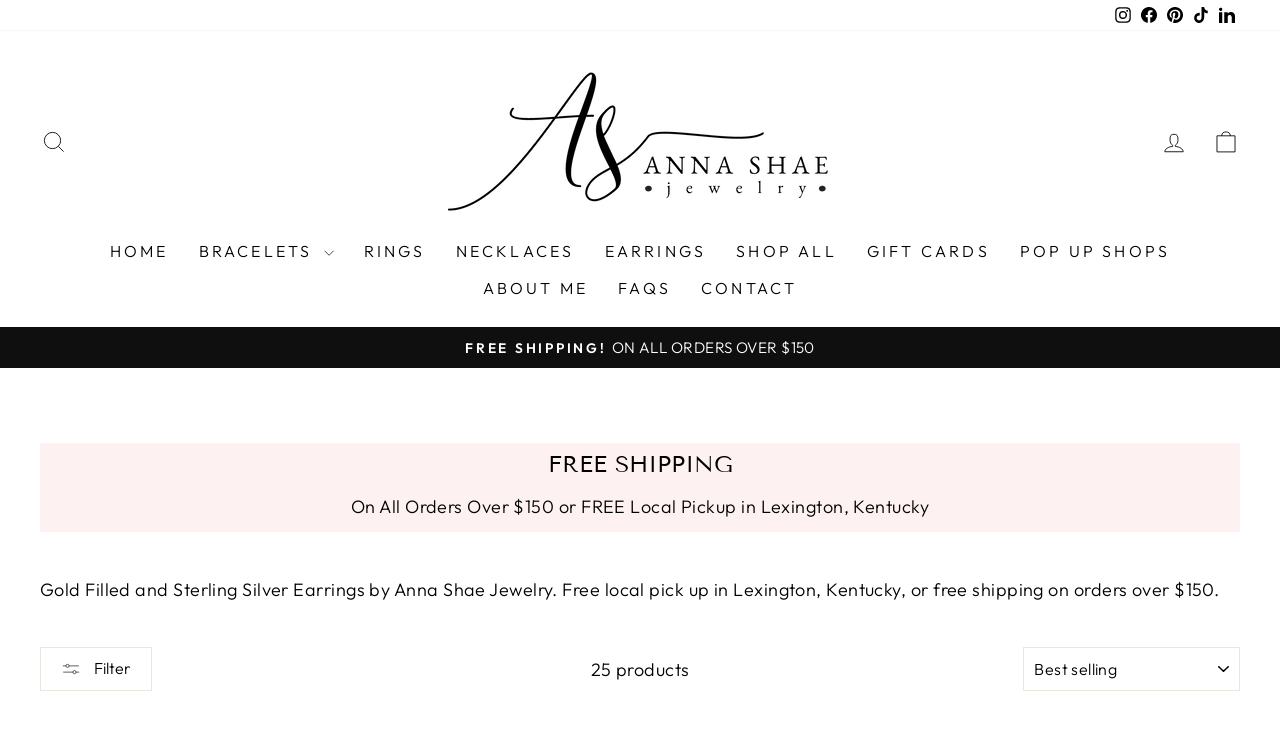

--- FILE ---
content_type: text/html; charset=utf-8
request_url: https://annashaejewelry.com/collections/earrings
body_size: 38477
content:
<!doctype html>
<html class="no-js" lang="en" dir="ltr">
<head>
  <meta charset="utf-8">
  <meta http-equiv="X-UA-Compatible" content="IE=edge,chrome=1">
  <meta name="viewport" content="width=device-width,initial-scale=1">
  <meta name="theme-color" content="#111111">
  <link rel="canonical" href="https://annashaejewelry.com/collections/earrings">
  <link rel="preconnect" href="https://cdn.shopify.com" crossorigin>
  <link rel="preconnect" href="https://fonts.shopifycdn.com" crossorigin>
  <link rel="dns-prefetch" href="https://productreviews.shopifycdn.com">
  <link rel="dns-prefetch" href="https://ajax.googleapis.com">
  <link rel="dns-prefetch" href="https://maps.googleapis.com">
  <link rel="dns-prefetch" href="https://maps.gstatic.com"><link rel="shortcut icon" href="//annashaejewelry.com/cdn/shop/files/anna_shae_jewelry_-_logo_-_300ppi-black_2_32x32.png?v=1616171062" type="image/png" /><title>Earrings
&ndash; Anna Shae Jewelry
</title>
<meta name="description" content="Gold Filled and Sterling Silver Earrings by Anna Shae Jewelry. Free local pick up in Lexington, Kentucky, or free shipping on orders over $150."><meta property="og:site_name" content="Anna Shae Jewelry">
  <meta property="og:url" content="https://annashaejewelry.com/collections/earrings">
  <meta property="og:title" content="Earrings">
  <meta property="og:type" content="website">
  <meta property="og:description" content="Gold Filled and Sterling Silver Earrings by Anna Shae Jewelry. Free local pick up in Lexington, Kentucky, or free shipping on orders over $150."><meta property="og:image" content="http://annashaejewelry.com/cdn/shop/collections/6M9A3226_BW.jpg?v=1743726493">
    <meta property="og:image:secure_url" content="https://annashaejewelry.com/cdn/shop/collections/6M9A3226_BW.jpg?v=1743726493">
    <meta property="og:image:width" content="3648">
    <meta property="og:image:height" content="5472"><meta name="twitter:site" content="@">
  <meta name="twitter:card" content="summary_large_image">
  <meta name="twitter:title" content="Earrings">
  <meta name="twitter:description" content="Gold Filled and Sterling Silver Earrings by Anna Shae Jewelry. Free local pick up in Lexington, Kentucky, or free shipping on orders over $150.">
<script async crossorigin fetchpriority="high" src="/cdn/shopifycloud/importmap-polyfill/es-modules-shim.2.4.0.js"></script>
<script type="importmap">
{
  "imports": {
    "element.base-media": "//annashaejewelry.com/cdn/shop/t/19/assets/element.base-media.js?v=61305152781971747521759862018",
    "element.image.parallax": "//annashaejewelry.com/cdn/shop/t/19/assets/element.image.parallax.js?v=59188309605188605141759862018",
    "element.model": "//annashaejewelry.com/cdn/shop/t/19/assets/element.model.js?v=104979259955732717291759862018",
    "element.quantity-selector": "//annashaejewelry.com/cdn/shop/t/19/assets/element.quantity-selector.js?v=68208048201360514121759862018",
    "element.text.rte": "//annashaejewelry.com/cdn/shop/t/19/assets/element.text.rte.js?v=28194737298593644281759862018",
    "element.video": "//annashaejewelry.com/cdn/shop/t/19/assets/element.video.js?v=110560105447302630031759862018",
    "is-land": "//annashaejewelry.com/cdn/shop/t/19/assets/is-land.min.js?v=92343381495565747271759862019",
    "util.misc": "//annashaejewelry.com/cdn/shop/t/19/assets/util.misc.js?v=117964846174238173191759862020",
    "util.product-loader": "//annashaejewelry.com/cdn/shop/t/19/assets/util.product-loader.js?v=71947287259713254281759862020",
    "util.resource-loader": "//annashaejewelry.com/cdn/shop/t/19/assets/util.resource-loader.js?v=81301169148003274841759862020",
    "vendor.in-view": "//annashaejewelry.com/cdn/shop/t/19/assets/vendor.in-view.js?v=126891093837844970591759862020"
  }
}
</script><script type="module" src="//annashaejewelry.com/cdn/shop/t/19/assets/is-land.min.js?v=92343381495565747271759862019"></script>
<style data-shopify>@font-face {
  font-family: "Tenor Sans";
  font-weight: 400;
  font-style: normal;
  font-display: swap;
  src: url("//annashaejewelry.com/cdn/fonts/tenor_sans/tenorsans_n4.966071a72c28462a9256039d3e3dc5b0cf314f65.woff2") format("woff2"),
       url("//annashaejewelry.com/cdn/fonts/tenor_sans/tenorsans_n4.2282841d948f9649ba5c3cad6ea46df268141820.woff") format("woff");
}

  @font-face {
  font-family: Outfit;
  font-weight: 300;
  font-style: normal;
  font-display: swap;
  src: url("//annashaejewelry.com/cdn/fonts/outfit/outfit_n3.8c97ae4c4fac7c2ea467a6dc784857f4de7e0e37.woff2") format("woff2"),
       url("//annashaejewelry.com/cdn/fonts/outfit/outfit_n3.b50a189ccde91f9bceee88f207c18c09f0b62a7b.woff") format("woff");
}


  @font-face {
  font-family: Outfit;
  font-weight: 600;
  font-style: normal;
  font-display: swap;
  src: url("//annashaejewelry.com/cdn/fonts/outfit/outfit_n6.dfcbaa80187851df2e8384061616a8eaa1702fdc.woff2") format("woff2"),
       url("//annashaejewelry.com/cdn/fonts/outfit/outfit_n6.88384e9fc3e36038624caccb938f24ea8008a91d.woff") format("woff");
}

  
  
</style><link href="//annashaejewelry.com/cdn/shop/t/19/assets/theme.css?v=93626464380700918791759862039" rel="stylesheet" type="text/css" media="all" />
<style data-shopify>:root {
    --typeHeaderPrimary: "Tenor Sans";
    --typeHeaderFallback: sans-serif;
    --typeHeaderSize: 36px;
    --typeHeaderWeight: 400;
    --typeHeaderLineHeight: 1;
    --typeHeaderSpacing: 0.0em;

    --typeBasePrimary:Outfit;
    --typeBaseFallback:sans-serif;
    --typeBaseSize: 18px;
    --typeBaseWeight: 300;
    --typeBaseSpacing: 0.025em;
    --typeBaseLineHeight: 1.4;
    --typeBaselineHeightMinus01: 1.3;

    --typeCollectionTitle: 20px;

    --iconWeight: 2px;
    --iconLinecaps: miter;

    
        --buttonRadius: 0;
    

    --colorGridOverlayOpacity: 0.1;
    --colorAnnouncement: #0f0f0f;
    --colorAnnouncementText: #ffffff;

    --colorBody: #ffffff;
    --colorBodyAlpha05: rgba(255, 255, 255, 0.05);
    --colorBodyDim: #f2f2f2;
    --colorBodyLightDim: #fafafa;
    --colorBodyMediumDim: #f5f5f5;


    --colorBorder: #e8e8e1;

    --colorBtnPrimary: #111111;
    --colorBtnPrimaryLight: #2b2b2b;
    --colorBtnPrimaryDim: #040404;
    --colorBtnPrimaryText: #ffffff;

    --colorCartDot: #ff4f33;

    --colorDrawers: #ffffff;
    --colorDrawersDim: #f2f2f2;
    --colorDrawerBorder: #e8e8e1;
    --colorDrawerText: #000000;
    --colorDrawerTextDark: #000000;
    --colorDrawerButton: #111111;
    --colorDrawerButtonText: #ffffff;

    --colorFooter: #ffffff;
    --colorFooterText: #000000;
    --colorFooterTextAlpha01: #000000;

    --colorGridOverlay: #000000;
    --colorGridOverlayOpacity: 0.1;

    --colorHeaderTextAlpha01: rgba(0, 0, 0, 0.1);

    --colorHeroText: #ffffff;

    --colorSmallImageBg: #ffffff;
    --colorLargeImageBg: #0f0f0f;

    --colorImageOverlay: #000000;
    --colorImageOverlayOpacity: 0.1;
    --colorImageOverlayTextShadow: 0.2;

    --colorLink: #000000;

    --colorModalBg: rgba(230, 230, 230, 0.6);

    --colorNav: #ffffff;
    --colorNavText: #000000;

    --colorPrice: #1c1d1d;

    --colorSaleTag: #1c1d1d;
    --colorSaleTagText: #ffffff;

    --colorTextBody: #000000;
    --colorTextBodyAlpha015: rgba(0, 0, 0, 0.15);
    --colorTextBodyAlpha005: rgba(0, 0, 0, 0.05);
    --colorTextBodyAlpha008: rgba(0, 0, 0, 0.08);
    --colorTextSavings: #C20000;

    --urlIcoSelect: url(//annashaejewelry.com/cdn/shop/t/19/assets/ico-select.svg);
    --urlIcoSelectFooter: url(//annashaejewelry.com/cdn/shop/t/19/assets/ico-select-footer.svg);
    --urlIcoSelectWhite: url(//annashaejewelry.com/cdn/shop/t/19/assets/ico-select-white.svg);

    --grid-gutter: 17px;
    --drawer-gutter: 20px;

    --sizeChartMargin: 25px 0;
    --sizeChartIconMargin: 5px;

    --newsletterReminderPadding: 40px;

    /*Shop Pay Installments*/
    --color-body-text: #000000;
    --color-body: #ffffff;
    --color-bg: #ffffff;
    }

    .placeholder-content {
    background-image: linear-gradient(100deg, #ffffff 40%, #f7f7f7 63%, #ffffff 79%);
    }</style><script>
    document.documentElement.className = document.documentElement.className.replace('no-js', 'js');

    window.theme = window.theme || {};
    theme.routes = {
      home: "/",
      cart: "/cart.js",
      cartPage: "/cart",
      cartAdd: "/cart/add.js",
      cartChange: "/cart/change.js",
      search: "/search",
      predictiveSearch: "/search/suggest"
    };
    theme.strings = {
      soldOut: "Sold Out",
      unavailable: "Unavailable",
      inStockLabel: "In Stock, Ready to Ship or Pick Up",
      oneStockLabel: "In Stock (Limited Quantity) Ready to Ship or Pick Up - [count] item left",
      otherStockLabel: "In Stock (Limited Quantity) Ready to Ship or Pick Up - [count] items left",
      willNotShipUntil: "Ready to ship [date]",
      willBeInStockAfter: "Back in stock [date]",
      waitingForStock: "This item is handcrafted upon order; production time is 2–5 business days.",
      savePrice: "Save [saved_amount]",
      cartEmpty: "Your cart is currently empty.",
      cartTermsConfirmation: "You must agree with the terms and conditions of sales to check out",
      searchCollections: "Collections",
      searchPages: "Pages",
      searchArticles: "Articles",
      productFrom: "from ",
      maxQuantity: "You can only have [quantity] of [title] in your cart."
    };
    theme.settings = {
      cartType: "drawer",
      isCustomerTemplate: false,
      moneyFormat: "${{amount}}",
      saveType: "dollar",
      productImageSize: "square",
      productImageCover: false,
      predictiveSearch: true,
      predictiveSearchType: null,
      predictiveSearchVendor: false,
      predictiveSearchPrice: false,
      quickView: false,
      themeName: 'Impulse',
      themeVersion: "8.1.0"
    };
  </script>

  <script>window.performance && window.performance.mark && window.performance.mark('shopify.content_for_header.start');</script><meta name="google-site-verification" content="HXVEwIYkswiZCpHdrS75FupsdyejubJS-m5oHaptW3g">
<meta name="facebook-domain-verification" content="wbtf39pwswp7f639j76g8pvfvp3203">
<meta id="shopify-digital-wallet" name="shopify-digital-wallet" content="/55470620868/digital_wallets/dialog">
<meta name="shopify-checkout-api-token" content="2991abf2bdcd83e566de1fbd72938875">
<meta id="in-context-paypal-metadata" data-shop-id="55470620868" data-venmo-supported="false" data-environment="production" data-locale="en_US" data-paypal-v4="true" data-currency="USD">
<link rel="alternate" type="application/atom+xml" title="Feed" href="/collections/earrings.atom" />
<link rel="alternate" type="application/json+oembed" href="https://annashaejewelry.com/collections/earrings.oembed">
<script async="async" src="/checkouts/internal/preloads.js?locale=en-US"></script>
<link rel="preconnect" href="https://shop.app" crossorigin="anonymous">
<script async="async" src="https://shop.app/checkouts/internal/preloads.js?locale=en-US&shop_id=55470620868" crossorigin="anonymous"></script>
<script id="apple-pay-shop-capabilities" type="application/json">{"shopId":55470620868,"countryCode":"US","currencyCode":"USD","merchantCapabilities":["supports3DS"],"merchantId":"gid:\/\/shopify\/Shop\/55470620868","merchantName":"Anna Shae Jewelry","requiredBillingContactFields":["postalAddress","email","phone"],"requiredShippingContactFields":["postalAddress","email","phone"],"shippingType":"shipping","supportedNetworks":["visa","masterCard","amex","discover","elo","jcb"],"total":{"type":"pending","label":"Anna Shae Jewelry","amount":"1.00"},"shopifyPaymentsEnabled":true,"supportsSubscriptions":true}</script>
<script id="shopify-features" type="application/json">{"accessToken":"2991abf2bdcd83e566de1fbd72938875","betas":["rich-media-storefront-analytics"],"domain":"annashaejewelry.com","predictiveSearch":true,"shopId":55470620868,"locale":"en"}</script>
<script>var Shopify = Shopify || {};
Shopify.shop = "anna-shae-jewelry.myshopify.com";
Shopify.locale = "en";
Shopify.currency = {"active":"USD","rate":"1.0"};
Shopify.country = "US";
Shopify.theme = {"name":"October 2025 Update","id":147644448964,"schema_name":"Impulse","schema_version":"8.1.0","theme_store_id":857,"role":"main"};
Shopify.theme.handle = "null";
Shopify.theme.style = {"id":null,"handle":null};
Shopify.cdnHost = "annashaejewelry.com/cdn";
Shopify.routes = Shopify.routes || {};
Shopify.routes.root = "/";</script>
<script type="module">!function(o){(o.Shopify=o.Shopify||{}).modules=!0}(window);</script>
<script>!function(o){function n(){var o=[];function n(){o.push(Array.prototype.slice.apply(arguments))}return n.q=o,n}var t=o.Shopify=o.Shopify||{};t.loadFeatures=n(),t.autoloadFeatures=n()}(window);</script>
<script>
  window.ShopifyPay = window.ShopifyPay || {};
  window.ShopifyPay.apiHost = "shop.app\/pay";
  window.ShopifyPay.redirectState = null;
</script>
<script id="shop-js-analytics" type="application/json">{"pageType":"collection"}</script>
<script defer="defer" async type="module" src="//annashaejewelry.com/cdn/shopifycloud/shop-js/modules/v2/client.init-shop-cart-sync_BT-GjEfc.en.esm.js"></script>
<script defer="defer" async type="module" src="//annashaejewelry.com/cdn/shopifycloud/shop-js/modules/v2/chunk.common_D58fp_Oc.esm.js"></script>
<script defer="defer" async type="module" src="//annashaejewelry.com/cdn/shopifycloud/shop-js/modules/v2/chunk.modal_xMitdFEc.esm.js"></script>
<script type="module">
  await import("//annashaejewelry.com/cdn/shopifycloud/shop-js/modules/v2/client.init-shop-cart-sync_BT-GjEfc.en.esm.js");
await import("//annashaejewelry.com/cdn/shopifycloud/shop-js/modules/v2/chunk.common_D58fp_Oc.esm.js");
await import("//annashaejewelry.com/cdn/shopifycloud/shop-js/modules/v2/chunk.modal_xMitdFEc.esm.js");

  window.Shopify.SignInWithShop?.initShopCartSync?.({"fedCMEnabled":true,"windoidEnabled":true});

</script>
<script>
  window.Shopify = window.Shopify || {};
  if (!window.Shopify.featureAssets) window.Shopify.featureAssets = {};
  window.Shopify.featureAssets['shop-js'] = {"shop-cart-sync":["modules/v2/client.shop-cart-sync_DZOKe7Ll.en.esm.js","modules/v2/chunk.common_D58fp_Oc.esm.js","modules/v2/chunk.modal_xMitdFEc.esm.js"],"init-fed-cm":["modules/v2/client.init-fed-cm_B6oLuCjv.en.esm.js","modules/v2/chunk.common_D58fp_Oc.esm.js","modules/v2/chunk.modal_xMitdFEc.esm.js"],"shop-cash-offers":["modules/v2/client.shop-cash-offers_D2sdYoxE.en.esm.js","modules/v2/chunk.common_D58fp_Oc.esm.js","modules/v2/chunk.modal_xMitdFEc.esm.js"],"shop-login-button":["modules/v2/client.shop-login-button_QeVjl5Y3.en.esm.js","modules/v2/chunk.common_D58fp_Oc.esm.js","modules/v2/chunk.modal_xMitdFEc.esm.js"],"pay-button":["modules/v2/client.pay-button_DXTOsIq6.en.esm.js","modules/v2/chunk.common_D58fp_Oc.esm.js","modules/v2/chunk.modal_xMitdFEc.esm.js"],"shop-button":["modules/v2/client.shop-button_DQZHx9pm.en.esm.js","modules/v2/chunk.common_D58fp_Oc.esm.js","modules/v2/chunk.modal_xMitdFEc.esm.js"],"avatar":["modules/v2/client.avatar_BTnouDA3.en.esm.js"],"init-windoid":["modules/v2/client.init-windoid_CR1B-cfM.en.esm.js","modules/v2/chunk.common_D58fp_Oc.esm.js","modules/v2/chunk.modal_xMitdFEc.esm.js"],"init-shop-for-new-customer-accounts":["modules/v2/client.init-shop-for-new-customer-accounts_C_vY_xzh.en.esm.js","modules/v2/client.shop-login-button_QeVjl5Y3.en.esm.js","modules/v2/chunk.common_D58fp_Oc.esm.js","modules/v2/chunk.modal_xMitdFEc.esm.js"],"init-shop-email-lookup-coordinator":["modules/v2/client.init-shop-email-lookup-coordinator_BI7n9ZSv.en.esm.js","modules/v2/chunk.common_D58fp_Oc.esm.js","modules/v2/chunk.modal_xMitdFEc.esm.js"],"init-shop-cart-sync":["modules/v2/client.init-shop-cart-sync_BT-GjEfc.en.esm.js","modules/v2/chunk.common_D58fp_Oc.esm.js","modules/v2/chunk.modal_xMitdFEc.esm.js"],"shop-toast-manager":["modules/v2/client.shop-toast-manager_DiYdP3xc.en.esm.js","modules/v2/chunk.common_D58fp_Oc.esm.js","modules/v2/chunk.modal_xMitdFEc.esm.js"],"init-customer-accounts":["modules/v2/client.init-customer-accounts_D9ZNqS-Q.en.esm.js","modules/v2/client.shop-login-button_QeVjl5Y3.en.esm.js","modules/v2/chunk.common_D58fp_Oc.esm.js","modules/v2/chunk.modal_xMitdFEc.esm.js"],"init-customer-accounts-sign-up":["modules/v2/client.init-customer-accounts-sign-up_iGw4briv.en.esm.js","modules/v2/client.shop-login-button_QeVjl5Y3.en.esm.js","modules/v2/chunk.common_D58fp_Oc.esm.js","modules/v2/chunk.modal_xMitdFEc.esm.js"],"shop-follow-button":["modules/v2/client.shop-follow-button_CqMgW2wH.en.esm.js","modules/v2/chunk.common_D58fp_Oc.esm.js","modules/v2/chunk.modal_xMitdFEc.esm.js"],"checkout-modal":["modules/v2/client.checkout-modal_xHeaAweL.en.esm.js","modules/v2/chunk.common_D58fp_Oc.esm.js","modules/v2/chunk.modal_xMitdFEc.esm.js"],"shop-login":["modules/v2/client.shop-login_D91U-Q7h.en.esm.js","modules/v2/chunk.common_D58fp_Oc.esm.js","modules/v2/chunk.modal_xMitdFEc.esm.js"],"lead-capture":["modules/v2/client.lead-capture_BJmE1dJe.en.esm.js","modules/v2/chunk.common_D58fp_Oc.esm.js","modules/v2/chunk.modal_xMitdFEc.esm.js"],"payment-terms":["modules/v2/client.payment-terms_Ci9AEqFq.en.esm.js","modules/v2/chunk.common_D58fp_Oc.esm.js","modules/v2/chunk.modal_xMitdFEc.esm.js"]};
</script>
<script id="__st">var __st={"a":55470620868,"offset":-18000,"reqid":"64c1356b-8b00-4ce5-ae97-d9b9fdca9833-1769102859","pageurl":"annashaejewelry.com\/collections\/earrings","u":"59c5376bc2c7","p":"collection","rtyp":"collection","rid":264980332740};</script>
<script>window.ShopifyPaypalV4VisibilityTracking = true;</script>
<script id="captcha-bootstrap">!function(){'use strict';const t='contact',e='account',n='new_comment',o=[[t,t],['blogs',n],['comments',n],[t,'customer']],c=[[e,'customer_login'],[e,'guest_login'],[e,'recover_customer_password'],[e,'create_customer']],r=t=>t.map((([t,e])=>`form[action*='/${t}']:not([data-nocaptcha='true']) input[name='form_type'][value='${e}']`)).join(','),a=t=>()=>t?[...document.querySelectorAll(t)].map((t=>t.form)):[];function s(){const t=[...o],e=r(t);return a(e)}const i='password',u='form_key',d=['recaptcha-v3-token','g-recaptcha-response','h-captcha-response',i],f=()=>{try{return window.sessionStorage}catch{return}},m='__shopify_v',_=t=>t.elements[u];function p(t,e,n=!1){try{const o=window.sessionStorage,c=JSON.parse(o.getItem(e)),{data:r}=function(t){const{data:e,action:n}=t;return t[m]||n?{data:e,action:n}:{data:t,action:n}}(c);for(const[e,n]of Object.entries(r))t.elements[e]&&(t.elements[e].value=n);n&&o.removeItem(e)}catch(o){console.error('form repopulation failed',{error:o})}}const l='form_type',E='cptcha';function T(t){t.dataset[E]=!0}const w=window,h=w.document,L='Shopify',v='ce_forms',y='captcha';let A=!1;((t,e)=>{const n=(g='f06e6c50-85a8-45c8-87d0-21a2b65856fe',I='https://cdn.shopify.com/shopifycloud/storefront-forms-hcaptcha/ce_storefront_forms_captcha_hcaptcha.v1.5.2.iife.js',D={infoText:'Protected by hCaptcha',privacyText:'Privacy',termsText:'Terms'},(t,e,n)=>{const o=w[L][v],c=o.bindForm;if(c)return c(t,g,e,D).then(n);var r;o.q.push([[t,g,e,D],n]),r=I,A||(h.body.append(Object.assign(h.createElement('script'),{id:'captcha-provider',async:!0,src:r})),A=!0)});var g,I,D;w[L]=w[L]||{},w[L][v]=w[L][v]||{},w[L][v].q=[],w[L][y]=w[L][y]||{},w[L][y].protect=function(t,e){n(t,void 0,e),T(t)},Object.freeze(w[L][y]),function(t,e,n,w,h,L){const[v,y,A,g]=function(t,e,n){const i=e?o:[],u=t?c:[],d=[...i,...u],f=r(d),m=r(i),_=r(d.filter((([t,e])=>n.includes(e))));return[a(f),a(m),a(_),s()]}(w,h,L),I=t=>{const e=t.target;return e instanceof HTMLFormElement?e:e&&e.form},D=t=>v().includes(t);t.addEventListener('submit',(t=>{const e=I(t);if(!e)return;const n=D(e)&&!e.dataset.hcaptchaBound&&!e.dataset.recaptchaBound,o=_(e),c=g().includes(e)&&(!o||!o.value);(n||c)&&t.preventDefault(),c&&!n&&(function(t){try{if(!f())return;!function(t){const e=f();if(!e)return;const n=_(t);if(!n)return;const o=n.value;o&&e.removeItem(o)}(t);const e=Array.from(Array(32),(()=>Math.random().toString(36)[2])).join('');!function(t,e){_(t)||t.append(Object.assign(document.createElement('input'),{type:'hidden',name:u})),t.elements[u].value=e}(t,e),function(t,e){const n=f();if(!n)return;const o=[...t.querySelectorAll(`input[type='${i}']`)].map((({name:t})=>t)),c=[...d,...o],r={};for(const[a,s]of new FormData(t).entries())c.includes(a)||(r[a]=s);n.setItem(e,JSON.stringify({[m]:1,action:t.action,data:r}))}(t,e)}catch(e){console.error('failed to persist form',e)}}(e),e.submit())}));const S=(t,e)=>{t&&!t.dataset[E]&&(n(t,e.some((e=>e===t))),T(t))};for(const o of['focusin','change'])t.addEventListener(o,(t=>{const e=I(t);D(e)&&S(e,y())}));const B=e.get('form_key'),M=e.get(l),P=B&&M;t.addEventListener('DOMContentLoaded',(()=>{const t=y();if(P)for(const e of t)e.elements[l].value===M&&p(e,B);[...new Set([...A(),...v().filter((t=>'true'===t.dataset.shopifyCaptcha))])].forEach((e=>S(e,t)))}))}(h,new URLSearchParams(w.location.search),n,t,e,['guest_login'])})(!0,!0)}();</script>
<script integrity="sha256-4kQ18oKyAcykRKYeNunJcIwy7WH5gtpwJnB7kiuLZ1E=" data-source-attribution="shopify.loadfeatures" defer="defer" src="//annashaejewelry.com/cdn/shopifycloud/storefront/assets/storefront/load_feature-a0a9edcb.js" crossorigin="anonymous"></script>
<script crossorigin="anonymous" defer="defer" src="//annashaejewelry.com/cdn/shopifycloud/storefront/assets/shopify_pay/storefront-65b4c6d7.js?v=20250812"></script>
<script data-source-attribution="shopify.dynamic_checkout.dynamic.init">var Shopify=Shopify||{};Shopify.PaymentButton=Shopify.PaymentButton||{isStorefrontPortableWallets:!0,init:function(){window.Shopify.PaymentButton.init=function(){};var t=document.createElement("script");t.src="https://annashaejewelry.com/cdn/shopifycloud/portable-wallets/latest/portable-wallets.en.js",t.type="module",document.head.appendChild(t)}};
</script>
<script data-source-attribution="shopify.dynamic_checkout.buyer_consent">
  function portableWalletsHideBuyerConsent(e){var t=document.getElementById("shopify-buyer-consent"),n=document.getElementById("shopify-subscription-policy-button");t&&n&&(t.classList.add("hidden"),t.setAttribute("aria-hidden","true"),n.removeEventListener("click",e))}function portableWalletsShowBuyerConsent(e){var t=document.getElementById("shopify-buyer-consent"),n=document.getElementById("shopify-subscription-policy-button");t&&n&&(t.classList.remove("hidden"),t.removeAttribute("aria-hidden"),n.addEventListener("click",e))}window.Shopify?.PaymentButton&&(window.Shopify.PaymentButton.hideBuyerConsent=portableWalletsHideBuyerConsent,window.Shopify.PaymentButton.showBuyerConsent=portableWalletsShowBuyerConsent);
</script>
<script data-source-attribution="shopify.dynamic_checkout.cart.bootstrap">document.addEventListener("DOMContentLoaded",(function(){function t(){return document.querySelector("shopify-accelerated-checkout-cart, shopify-accelerated-checkout")}if(t())Shopify.PaymentButton.init();else{new MutationObserver((function(e,n){t()&&(Shopify.PaymentButton.init(),n.disconnect())})).observe(document.body,{childList:!0,subtree:!0})}}));
</script>
<link id="shopify-accelerated-checkout-styles" rel="stylesheet" media="screen" href="https://annashaejewelry.com/cdn/shopifycloud/portable-wallets/latest/accelerated-checkout-backwards-compat.css" crossorigin="anonymous">
<style id="shopify-accelerated-checkout-cart">
        #shopify-buyer-consent {
  margin-top: 1em;
  display: inline-block;
  width: 100%;
}

#shopify-buyer-consent.hidden {
  display: none;
}

#shopify-subscription-policy-button {
  background: none;
  border: none;
  padding: 0;
  text-decoration: underline;
  font-size: inherit;
  cursor: pointer;
}

#shopify-subscription-policy-button::before {
  box-shadow: none;
}

      </style>

<script>window.performance && window.performance.mark && window.performance.mark('shopify.content_for_header.end');</script>

  <style data-shopify>
    :root {
      /* Root Variables */
      /* ========================= */
      --root-color-primary: #000000;
      --color-primary: #000000;
      --root-color-secondary: #ffffff;
      --color-secondary: #ffffff;
      --color-sale-tag: #1c1d1d;
      --color-sale-tag-text: #ffffff;
      --layout-section-padding-block: 3rem;
      --layout-section-padding-inline--md: 40px;
      --layout-section-max-inline-size: 1420px; 


      /* Text */
      /* ========================= */
      
      /* Body Font Styles */
      --element-text-font-family--body: Outfit;
      --element-text-font-family-fallback--body: sans-serif;
      --element-text-font-weight--body: 300;
      --element-text-letter-spacing--body: 0.025em;
      --element-text-text-transform--body: none;

      /* Body Font Sizes */
      --element-text-font-size--body: initial;
      --element-text-font-size--body-xs: 14px;
      --element-text-font-size--body-sm: 16px;
      --element-text-font-size--body-md: 18px;
      --element-text-font-size--body-lg: 20px;
      
      /* Body Line Heights */
      --element-text-line-height--body: 1.4;

      /* Heading Font Styles */
      --element-text-font-family--heading: "Tenor Sans";
      --element-text-font-family-fallback--heading: sans-serif;
      --element-text-font-weight--heading: 400;
      --element-text-letter-spacing--heading: 0.0em;
      
      
      --element-text-text-transform--heading: uppercase;
       
      
      
      /* Heading Font Sizes */
      --element-text-font-size--heading-2xl: 52px;
      --element-text-font-size--heading-xl: 36px;
      --element-text-font-size--heading-lg: 30px;
      --element-text-font-size--heading-md: 28px;
      --element-text-font-size--heading-sm: 22px;
      --element-text-font-size--heading-xs: 20px;
      
      /* Heading Line Heights */
      --element-text-line-height--heading: 1;

      /* Buttons */
      /* ========================= */
      
          --element-button-radius: 0;
      

      --element-button-padding-block: 12px;
      --element-button-text-transform: uppercase;
      --element-button-font-weight: 800;
      --element-button-font-size: max(calc(var(--typeBaseSize) - 4px), 13px);
      --element-button-letter-spacing: .3em;

      /* Base Color Variables */
      --element-button-color-primary: #111111;
      --element-button-color-secondary: #ffffff;
      --element-button-shade-border: 100%;

      /* Hover State Variables */
      --element-button-shade-background--hover: 0%;
      --element-button-shade-border--hover: 100%;

      /* Focus State Variables */
      --element-button-color-focus: var(--color-focus);

      /* Inputs */
      /* ========================= */
      
          --element-icon-radius: 0;
      

      --element-input-font-size: var(--element-text-font-size--body-sm);
      --element-input-box-shadow-shade: 100%;

      /* Hover State Variables */
      --element-input-background-shade--hover: 0%;
      --element-input-box-shadow-spread-radius--hover: 1px;
    }

    @media only screen and (max-width: 768px) {
      :root {
        --element-button-font-size: max(calc(var(--typeBaseSize) - 5px), 11px);
      }
    }

    .element-radio {
        &:has(input[type='radio']:checked) {
          --element-button-color: var(--element-button-color-secondary);
        }
    }

    /* ATC Button Overrides */
    /* ========================= */

    .element-button[type="submit"],
    .element-button[type="submit"] .element-text,
    .element-button--shopify-payment-wrapper button {
      --element-button-padding-block: 13px;
      --element-button-padding-inline: 20px;
      --element-button-line-height: 1.42;
      --_font-size--body-md: var(--element-button-font-size);

      line-height: 1.42 !important;
    }

    /* When dynamic checkout is enabled */
    product-form:has(.element-button--shopify-payment-wrapper) {
      --element-button-color: #000000;

      .element-button[type="submit"],
      .element-button--shopify-payment-wrapper button {
        min-height: 50px !important;
      }

      .shopify-payment-button {
        margin: 0;
      }
    }

    /* Hover animation for non-angled buttons */
    body:not([data-button_style='angled']) .element-button[type="submit"] {
      position: relative;
      overflow: hidden;

      &:after {
        content: '';
        position: absolute;
        top: 0;
        left: 150%;
        width: 200%;
        height: 100%;
        transform: skewX(-20deg);
        background-image: linear-gradient(to right,transparent, rgba(255,255,255,.25),transparent);
      }

      &:hover:after {
        animation: shine 0.75s cubic-bezier(0.01, 0.56, 1, 1);
      }
    }

    /* ANGLED STYLE - ATC Button Overrides */
    /* ========================= */
    
    [data-button_style='angled'] {
      --element-button-shade-background--active: var(--element-button-shade-background);
      --element-button-shade-border--active: var(--element-button-shade-border);

      .element-button[type="submit"] {
        --_box-shadow: none;

        position: relative;
        max-width: 94%;
        border-top: 1px solid #111111;
        border-bottom: 1px solid #111111;
        
        &:before,
        &:after {
          content: '';
          position: absolute;
          display: block;
          top: -1px;
          bottom: -1px;
          width: 20px;
          transform: skewX(-12deg);
          background-color: #111111;
        }
        
        &:before {
          left: -6px;
        }
        
        &:after {
          right: -6px;
        }
      }

      /* When dynamic checkout is enabled */
      product-form:has(.element-button--shopify-payment-wrapper) {
        .element-button[type="submit"]:before,
        .element-button[type="submit"]:after {
          background-color: color-mix(in srgb,var(--_color-text) var(--_shade-background),var(--_color-background));
          border-top: 1px solid #111111;
          border-bottom: 1px solid #111111;
        }

        .element-button[type="submit"]:before {
          border-left: 1px solid #111111;
        }
        
        .element-button[type="submit"]:after {
          border-right: 1px solid #111111;
        }
      }

      .element-button--shopify-payment-wrapper {
        --_color-background: #111111;

        button:hover,
        button:before,
        button:after {
          background-color: color-mix(in srgb,var(--_color-text) var(--_shade-background),var(--_color-background)) !important;
        }

        button:not(button:focus-visible) {
          box-shadow: none !important;
        }
      }
    }
  </style>

  <script src="//annashaejewelry.com/cdn/shop/t/19/assets/vendor-scripts-v11.js" defer="defer"></script><script src="//annashaejewelry.com/cdn/shop/t/19/assets/theme.js?v=22325264162658116151759862020" defer="defer"></script>
<!-- BEGIN app block: shopify://apps/klaviyo-email-marketing-sms/blocks/klaviyo-onsite-embed/2632fe16-c075-4321-a88b-50b567f42507 -->












  <script async src="https://static.klaviyo.com/onsite/js/SxaEm2/klaviyo.js?company_id=SxaEm2"></script>
  <script>!function(){if(!window.klaviyo){window._klOnsite=window._klOnsite||[];try{window.klaviyo=new Proxy({},{get:function(n,i){return"push"===i?function(){var n;(n=window._klOnsite).push.apply(n,arguments)}:function(){for(var n=arguments.length,o=new Array(n),w=0;w<n;w++)o[w]=arguments[w];var t="function"==typeof o[o.length-1]?o.pop():void 0,e=new Promise((function(n){window._klOnsite.push([i].concat(o,[function(i){t&&t(i),n(i)}]))}));return e}}})}catch(n){window.klaviyo=window.klaviyo||[],window.klaviyo.push=function(){var n;(n=window._klOnsite).push.apply(n,arguments)}}}}();</script>

  




  <script>
    window.klaviyoReviewsProductDesignMode = false
  </script>







<!-- END app block --><link href="https://monorail-edge.shopifysvc.com" rel="dns-prefetch">
<script>(function(){if ("sendBeacon" in navigator && "performance" in window) {try {var session_token_from_headers = performance.getEntriesByType('navigation')[0].serverTiming.find(x => x.name == '_s').description;} catch {var session_token_from_headers = undefined;}var session_cookie_matches = document.cookie.match(/_shopify_s=([^;]*)/);var session_token_from_cookie = session_cookie_matches && session_cookie_matches.length === 2 ? session_cookie_matches[1] : "";var session_token = session_token_from_headers || session_token_from_cookie || "";function handle_abandonment_event(e) {var entries = performance.getEntries().filter(function(entry) {return /monorail-edge.shopifysvc.com/.test(entry.name);});if (!window.abandonment_tracked && entries.length === 0) {window.abandonment_tracked = true;var currentMs = Date.now();var navigation_start = performance.timing.navigationStart;var payload = {shop_id: 55470620868,url: window.location.href,navigation_start,duration: currentMs - navigation_start,session_token,page_type: "collection"};window.navigator.sendBeacon("https://monorail-edge.shopifysvc.com/v1/produce", JSON.stringify({schema_id: "online_store_buyer_site_abandonment/1.1",payload: payload,metadata: {event_created_at_ms: currentMs,event_sent_at_ms: currentMs}}));}}window.addEventListener('pagehide', handle_abandonment_event);}}());</script>
<script id="web-pixels-manager-setup">(function e(e,d,r,n,o){if(void 0===o&&(o={}),!Boolean(null===(a=null===(i=window.Shopify)||void 0===i?void 0:i.analytics)||void 0===a?void 0:a.replayQueue)){var i,a;window.Shopify=window.Shopify||{};var t=window.Shopify;t.analytics=t.analytics||{};var s=t.analytics;s.replayQueue=[],s.publish=function(e,d,r){return s.replayQueue.push([e,d,r]),!0};try{self.performance.mark("wpm:start")}catch(e){}var l=function(){var e={modern:/Edge?\/(1{2}[4-9]|1[2-9]\d|[2-9]\d{2}|\d{4,})\.\d+(\.\d+|)|Firefox\/(1{2}[4-9]|1[2-9]\d|[2-9]\d{2}|\d{4,})\.\d+(\.\d+|)|Chrom(ium|e)\/(9{2}|\d{3,})\.\d+(\.\d+|)|(Maci|X1{2}).+ Version\/(15\.\d+|(1[6-9]|[2-9]\d|\d{3,})\.\d+)([,.]\d+|)( \(\w+\)|)( Mobile\/\w+|) Safari\/|Chrome.+OPR\/(9{2}|\d{3,})\.\d+\.\d+|(CPU[ +]OS|iPhone[ +]OS|CPU[ +]iPhone|CPU IPhone OS|CPU iPad OS)[ +]+(15[._]\d+|(1[6-9]|[2-9]\d|\d{3,})[._]\d+)([._]\d+|)|Android:?[ /-](13[3-9]|1[4-9]\d|[2-9]\d{2}|\d{4,})(\.\d+|)(\.\d+|)|Android.+Firefox\/(13[5-9]|1[4-9]\d|[2-9]\d{2}|\d{4,})\.\d+(\.\d+|)|Android.+Chrom(ium|e)\/(13[3-9]|1[4-9]\d|[2-9]\d{2}|\d{4,})\.\d+(\.\d+|)|SamsungBrowser\/([2-9]\d|\d{3,})\.\d+/,legacy:/Edge?\/(1[6-9]|[2-9]\d|\d{3,})\.\d+(\.\d+|)|Firefox\/(5[4-9]|[6-9]\d|\d{3,})\.\d+(\.\d+|)|Chrom(ium|e)\/(5[1-9]|[6-9]\d|\d{3,})\.\d+(\.\d+|)([\d.]+$|.*Safari\/(?![\d.]+ Edge\/[\d.]+$))|(Maci|X1{2}).+ Version\/(10\.\d+|(1[1-9]|[2-9]\d|\d{3,})\.\d+)([,.]\d+|)( \(\w+\)|)( Mobile\/\w+|) Safari\/|Chrome.+OPR\/(3[89]|[4-9]\d|\d{3,})\.\d+\.\d+|(CPU[ +]OS|iPhone[ +]OS|CPU[ +]iPhone|CPU IPhone OS|CPU iPad OS)[ +]+(10[._]\d+|(1[1-9]|[2-9]\d|\d{3,})[._]\d+)([._]\d+|)|Android:?[ /-](13[3-9]|1[4-9]\d|[2-9]\d{2}|\d{4,})(\.\d+|)(\.\d+|)|Mobile Safari.+OPR\/([89]\d|\d{3,})\.\d+\.\d+|Android.+Firefox\/(13[5-9]|1[4-9]\d|[2-9]\d{2}|\d{4,})\.\d+(\.\d+|)|Android.+Chrom(ium|e)\/(13[3-9]|1[4-9]\d|[2-9]\d{2}|\d{4,})\.\d+(\.\d+|)|Android.+(UC? ?Browser|UCWEB|U3)[ /]?(15\.([5-9]|\d{2,})|(1[6-9]|[2-9]\d|\d{3,})\.\d+)\.\d+|SamsungBrowser\/(5\.\d+|([6-9]|\d{2,})\.\d+)|Android.+MQ{2}Browser\/(14(\.(9|\d{2,})|)|(1[5-9]|[2-9]\d|\d{3,})(\.\d+|))(\.\d+|)|K[Aa][Ii]OS\/(3\.\d+|([4-9]|\d{2,})\.\d+)(\.\d+|)/},d=e.modern,r=e.legacy,n=navigator.userAgent;return n.match(d)?"modern":n.match(r)?"legacy":"unknown"}(),u="modern"===l?"modern":"legacy",c=(null!=n?n:{modern:"",legacy:""})[u],f=function(e){return[e.baseUrl,"/wpm","/b",e.hashVersion,"modern"===e.buildTarget?"m":"l",".js"].join("")}({baseUrl:d,hashVersion:r,buildTarget:u}),m=function(e){var d=e.version,r=e.bundleTarget,n=e.surface,o=e.pageUrl,i=e.monorailEndpoint;return{emit:function(e){var a=e.status,t=e.errorMsg,s=(new Date).getTime(),l=JSON.stringify({metadata:{event_sent_at_ms:s},events:[{schema_id:"web_pixels_manager_load/3.1",payload:{version:d,bundle_target:r,page_url:o,status:a,surface:n,error_msg:t},metadata:{event_created_at_ms:s}}]});if(!i)return console&&console.warn&&console.warn("[Web Pixels Manager] No Monorail endpoint provided, skipping logging."),!1;try{return self.navigator.sendBeacon.bind(self.navigator)(i,l)}catch(e){}var u=new XMLHttpRequest;try{return u.open("POST",i,!0),u.setRequestHeader("Content-Type","text/plain"),u.send(l),!0}catch(e){return console&&console.warn&&console.warn("[Web Pixels Manager] Got an unhandled error while logging to Monorail."),!1}}}}({version:r,bundleTarget:l,surface:e.surface,pageUrl:self.location.href,monorailEndpoint:e.monorailEndpoint});try{o.browserTarget=l,function(e){var d=e.src,r=e.async,n=void 0===r||r,o=e.onload,i=e.onerror,a=e.sri,t=e.scriptDataAttributes,s=void 0===t?{}:t,l=document.createElement("script"),u=document.querySelector("head"),c=document.querySelector("body");if(l.async=n,l.src=d,a&&(l.integrity=a,l.crossOrigin="anonymous"),s)for(var f in s)if(Object.prototype.hasOwnProperty.call(s,f))try{l.dataset[f]=s[f]}catch(e){}if(o&&l.addEventListener("load",o),i&&l.addEventListener("error",i),u)u.appendChild(l);else{if(!c)throw new Error("Did not find a head or body element to append the script");c.appendChild(l)}}({src:f,async:!0,onload:function(){if(!function(){var e,d;return Boolean(null===(d=null===(e=window.Shopify)||void 0===e?void 0:e.analytics)||void 0===d?void 0:d.initialized)}()){var d=window.webPixelsManager.init(e)||void 0;if(d){var r=window.Shopify.analytics;r.replayQueue.forEach((function(e){var r=e[0],n=e[1],o=e[2];d.publishCustomEvent(r,n,o)})),r.replayQueue=[],r.publish=d.publishCustomEvent,r.visitor=d.visitor,r.initialized=!0}}},onerror:function(){return m.emit({status:"failed",errorMsg:"".concat(f," has failed to load")})},sri:function(e){var d=/^sha384-[A-Za-z0-9+/=]+$/;return"string"==typeof e&&d.test(e)}(c)?c:"",scriptDataAttributes:o}),m.emit({status:"loading"})}catch(e){m.emit({status:"failed",errorMsg:(null==e?void 0:e.message)||"Unknown error"})}}})({shopId: 55470620868,storefrontBaseUrl: "https://annashaejewelry.com",extensionsBaseUrl: "https://extensions.shopifycdn.com/cdn/shopifycloud/web-pixels-manager",monorailEndpoint: "https://monorail-edge.shopifysvc.com/unstable/produce_batch",surface: "storefront-renderer",enabledBetaFlags: ["2dca8a86"],webPixelsConfigList: [{"id":"1574731972","configuration":"{\"accountID\":\"SxaEm2\",\"webPixelConfig\":\"eyJlbmFibGVBZGRlZFRvQ2FydEV2ZW50cyI6IHRydWV9\"}","eventPayloadVersion":"v1","runtimeContext":"STRICT","scriptVersion":"524f6c1ee37bacdca7657a665bdca589","type":"APP","apiClientId":123074,"privacyPurposes":["ANALYTICS","MARKETING"],"dataSharingAdjustments":{"protectedCustomerApprovalScopes":["read_customer_address","read_customer_email","read_customer_name","read_customer_personal_data","read_customer_phone"]}},{"id":"587497668","configuration":"{\"config\":\"{\\\"pixel_id\\\":\\\"GT-5TQ428M\\\",\\\"target_country\\\":\\\"US\\\",\\\"gtag_events\\\":[{\\\"type\\\":\\\"purchase\\\",\\\"action_label\\\":\\\"MC-L4Q8G1J27H\\\"},{\\\"type\\\":\\\"page_view\\\",\\\"action_label\\\":\\\"MC-L4Q8G1J27H\\\"},{\\\"type\\\":\\\"view_item\\\",\\\"action_label\\\":\\\"MC-L4Q8G1J27H\\\"}],\\\"enable_monitoring_mode\\\":false}\"}","eventPayloadVersion":"v1","runtimeContext":"OPEN","scriptVersion":"b2a88bafab3e21179ed38636efcd8a93","type":"APP","apiClientId":1780363,"privacyPurposes":[],"dataSharingAdjustments":{"protectedCustomerApprovalScopes":["read_customer_address","read_customer_email","read_customer_name","read_customer_personal_data","read_customer_phone"]}},{"id":"271319236","configuration":"{\"pixel_id\":\"945637362925253\",\"pixel_type\":\"facebook_pixel\",\"metaapp_system_user_token\":\"-\"}","eventPayloadVersion":"v1","runtimeContext":"OPEN","scriptVersion":"ca16bc87fe92b6042fbaa3acc2fbdaa6","type":"APP","apiClientId":2329312,"privacyPurposes":["ANALYTICS","MARKETING","SALE_OF_DATA"],"dataSharingAdjustments":{"protectedCustomerApprovalScopes":["read_customer_address","read_customer_email","read_customer_name","read_customer_personal_data","read_customer_phone"]}},{"id":"74842308","configuration":"{\"tagID\":\"2614021698537\"}","eventPayloadVersion":"v1","runtimeContext":"STRICT","scriptVersion":"18031546ee651571ed29edbe71a3550b","type":"APP","apiClientId":3009811,"privacyPurposes":["ANALYTICS","MARKETING","SALE_OF_DATA"],"dataSharingAdjustments":{"protectedCustomerApprovalScopes":["read_customer_address","read_customer_email","read_customer_name","read_customer_personal_data","read_customer_phone"]}},{"id":"shopify-app-pixel","configuration":"{}","eventPayloadVersion":"v1","runtimeContext":"STRICT","scriptVersion":"0450","apiClientId":"shopify-pixel","type":"APP","privacyPurposes":["ANALYTICS","MARKETING"]},{"id":"shopify-custom-pixel","eventPayloadVersion":"v1","runtimeContext":"LAX","scriptVersion":"0450","apiClientId":"shopify-pixel","type":"CUSTOM","privacyPurposes":["ANALYTICS","MARKETING"]}],isMerchantRequest: false,initData: {"shop":{"name":"Anna Shae Jewelry","paymentSettings":{"currencyCode":"USD"},"myshopifyDomain":"anna-shae-jewelry.myshopify.com","countryCode":"US","storefrontUrl":"https:\/\/annashaejewelry.com"},"customer":null,"cart":null,"checkout":null,"productVariants":[],"purchasingCompany":null},},"https://annashaejewelry.com/cdn","fcfee988w5aeb613cpc8e4bc33m6693e112",{"modern":"","legacy":""},{"shopId":"55470620868","storefrontBaseUrl":"https:\/\/annashaejewelry.com","extensionBaseUrl":"https:\/\/extensions.shopifycdn.com\/cdn\/shopifycloud\/web-pixels-manager","surface":"storefront-renderer","enabledBetaFlags":"[\"2dca8a86\"]","isMerchantRequest":"false","hashVersion":"fcfee988w5aeb613cpc8e4bc33m6693e112","publish":"custom","events":"[[\"page_viewed\",{}],[\"collection_viewed\",{\"collection\":{\"id\":\"264980332740\",\"title\":\"Earrings\",\"productVariants\":[{\"price\":{\"amount\":60.0,\"currencyCode\":\"USD\"},\"product\":{\"title\":\"Gold Hoops\",\"vendor\":\"Anna Shae Jewelry\",\"id\":\"6636264816836\",\"untranslatedTitle\":\"Gold Hoops\",\"url\":\"\/products\/gold-hoops\",\"type\":\"Earrings\"},\"id\":\"39690307731652\",\"image\":{\"src\":\"\/\/annashaejewelry.com\/cdn\/shop\/files\/4_684b3cad-0a9b-47ad-8a62-08817d25ddc3.jpg?v=1713389887\"},\"sku\":\"678592-GFH-1\",\"title\":\"13mm\",\"untranslatedTitle\":\"13mm\"},{\"price\":{\"amount\":30.0,\"currencyCode\":\"USD\"},\"product\":{\"title\":\"Horseshoe Earrings\",\"vendor\":\"Anna Shae Jewelry\",\"id\":\"7176620933316\",\"untranslatedTitle\":\"Horseshoe Earrings\",\"url\":\"\/products\/horseshoe-earrings\",\"type\":\"Earrings\"},\"id\":\"41641645473988\",\"image\":{\"src\":\"\/\/annashaejewelry.com\/cdn\/shop\/products\/AnnaShaeJewelryJune2022ProductPhotos-16.jpg?v=1656441941\"},\"sku\":\"924613G\",\"title\":\"Gold\",\"untranslatedTitle\":\"Gold\"},{\"price\":{\"amount\":35.0,\"currencyCode\":\"USD\"},\"product\":{\"title\":\"Starlight Gold Earrings\",\"vendor\":\"Anna Shae Jewelry\",\"id\":\"6854140592324\",\"untranslatedTitle\":\"Starlight Gold Earrings\",\"url\":\"\/products\/starlight-gold-earrings\",\"type\":\"Earrings\"},\"id\":\"41901920944324\",\"image\":{\"src\":\"\/\/annashaejewelry.com\/cdn\/shop\/files\/2_967dcafe-f978-40ee-91b6-4749a82c7d13.jpg?v=1713389677\"},\"sku\":\"\",\"title\":\"2mm \/ Gold\",\"untranslatedTitle\":\"2mm \/ Gold\"},{\"price\":{\"amount\":45.0,\"currencyCode\":\"USD\"},\"product\":{\"title\":\"Love Knot Earrings\",\"vendor\":\"Anna Shae Jewelry\",\"id\":\"7273687351492\",\"untranslatedTitle\":\"Love Knot Earrings\",\"url\":\"\/products\/love-knot-earrings\",\"type\":\"Earrings\"},\"id\":\"41898004676804\",\"image\":{\"src\":\"\/\/annashaejewelry.com\/cdn\/shop\/files\/3_0b4df3dd-d32a-45c0-8052-4e7992c85d35.jpg?v=1713389804\"},\"sku\":\"643181\",\"title\":\"Gold\",\"untranslatedTitle\":\"Gold\"},{\"price\":{\"amount\":50.0,\"currencyCode\":\"USD\"},\"product\":{\"title\":\"Sterling Silver Hoops\",\"vendor\":\"Anna Shae Jewelry\",\"id\":\"6717528178884\",\"untranslatedTitle\":\"Sterling Silver Hoops\",\"url\":\"\/products\/sterling-silver-hoops\",\"type\":\"Earrings\"},\"id\":\"40016364273860\",\"image\":{\"src\":\"\/\/annashaejewelry.com\/cdn\/shop\/files\/6_e63c3eb3-9369-443e-8b9e-94c0fb41492d.jpg?v=1713410302\"},\"sku\":\"SH690718\",\"title\":\"15mm\",\"untranslatedTitle\":\"15mm\"},{\"price\":{\"amount\":32.0,\"currencyCode\":\"USD\"},\"product\":{\"title\":\"Bar Stud Earrings\",\"vendor\":\"Anna Shae Jewelry\",\"id\":\"6636376424644\",\"untranslatedTitle\":\"Bar Stud Earrings\",\"url\":\"\/products\/gold-bar-stud-earrings\",\"type\":\"Earrings\"},\"id\":\"40954397425860\",\"image\":{\"src\":\"\/\/annashaejewelry.com\/cdn\/shop\/files\/10_e5f17e79-7537-453c-9465-0eb9fcfaeb28.jpg?v=1713393161\"},\"sku\":\"640924-GBE\",\"title\":\"Gold\",\"untranslatedTitle\":\"Gold\"},{\"price\":{\"amount\":10.0,\"currencyCode\":\"USD\"},\"product\":{\"title\":\"Digital Gift Card\",\"vendor\":\"Anna Shae Jewelry\",\"id\":\"7022603567300\",\"untranslatedTitle\":\"Digital Gift Card\",\"url\":\"\/products\/gift-card\",\"type\":\"Gift Cards\"},\"id\":\"41098662936772\",\"image\":{\"src\":\"\/\/annashaejewelry.com\/cdn\/shop\/files\/AnnaShaeDigitalGiftCard.jpg?v=1702044147\"},\"sku\":\"\",\"title\":\"$10.00\",\"untranslatedTitle\":\"$10.00\"},{\"price\":{\"amount\":60.0,\"currencyCode\":\"USD\"},\"product\":{\"title\":\"Rose Gold Hoops\",\"vendor\":\"Anna Shae Jewelry\",\"id\":\"6812046852292\",\"untranslatedTitle\":\"Rose Gold Hoops\",\"url\":\"\/products\/rose-gold-hoops\",\"type\":\"Earrings\"},\"id\":\"40390396739780\",\"image\":{\"src\":\"\/\/annashaejewelry.com\/cdn\/shop\/files\/8_39aa2211-8fb4-40bb-8409-fb666008fbf4.jpg?v=1713410471\"},\"sku\":\"RGH676858\",\"title\":\"13mm\",\"untranslatedTitle\":\"13mm\"},{\"price\":{\"amount\":26.0,\"currencyCode\":\"USD\"},\"product\":{\"title\":\"Circle Stud Earrings\",\"vendor\":\"Anna Shae Jewelry\",\"id\":\"7273705734340\",\"untranslatedTitle\":\"Circle Stud Earrings\",\"url\":\"\/products\/circle-stud-earrings\",\"type\":\"Earrings\"},\"id\":\"41898039836868\",\"image\":{\"src\":\"\/\/annashaejewelry.com\/cdn\/shop\/files\/3_b2b4f46e-53fc-4676-a724-93cb910da492.jpg?v=1713406938\"},\"sku\":\"641794\",\"title\":\"Gold\",\"untranslatedTitle\":\"Gold\"},{\"price\":{\"amount\":30.0,\"currencyCode\":\"USD\"},\"product\":{\"title\":\"Gold Circle Stud Earrings\",\"vendor\":\"Anna Shae Jewelry\",\"id\":\"6573488865476\",\"untranslatedTitle\":\"Gold Circle Stud Earrings\",\"url\":\"\/products\/gold-earrings\",\"type\":\"Earrings\"},\"id\":\"39445952659652\",\"image\":{\"src\":\"\/\/annashaejewelry.com\/cdn\/shop\/files\/7_b1b502e5-1a3e-4ec2-b2b1-8d1b26b45a06.jpg?v=1713392923\"},\"sku\":\"GCE640913-GP637406\",\"title\":\"Default Title\",\"untranslatedTitle\":\"Default Title\"},{\"price\":{\"amount\":35.0,\"currencyCode\":\"USD\"},\"product\":{\"title\":\"Open Diamond Earrings\",\"vendor\":\"Anna Shae Jewelry\",\"id\":\"7273561882820\",\"untranslatedTitle\":\"Open Diamond Earrings\",\"url\":\"\/products\/open-diamond-earrings\",\"type\":\"Earrings\"},\"id\":\"41897654976708\",\"image\":{\"src\":\"\/\/annashaejewelry.com\/cdn\/shop\/files\/11.jpg?v=1713390521\"},\"sku\":\"ER641798 - EB637406\",\"title\":\"Default Title\",\"untranslatedTitle\":\"Default Title\"},{\"price\":{\"amount\":60.0,\"currencyCode\":\"USD\"},\"product\":{\"title\":\"Sparkly Link Earrings\",\"vendor\":\"Anna Shae Jewelry\",\"id\":\"7506852610244\",\"untranslatedTitle\":\"Sparkly Link Earrings\",\"url\":\"\/products\/sparkly-link-earrings\",\"type\":\"Earrings\"},\"id\":\"42612346618052\",\"image\":{\"src\":\"\/\/annashaejewelry.com\/cdn\/shop\/files\/1_55.jpg?v=1713451016\"},\"sku\":null,\"title\":\"Gold\",\"untranslatedTitle\":\"Gold\"},{\"price\":{\"amount\":30.0,\"currencyCode\":\"USD\"},\"product\":{\"title\":\"Gold Square Stud Earrings\",\"vendor\":\"Anna Shae Jewelry\",\"id\":\"6636366627012\",\"untranslatedTitle\":\"Gold Square Stud Earrings\",\"url\":\"\/products\/gold-square-stud-earrings\",\"type\":\"Earrings\"},\"id\":\"39690737549508\",\"image\":{\"src\":\"\/\/annashaejewelry.com\/cdn\/shop\/files\/9_55a7bb30-1e11-4178-a779-8612bc98aa2f.jpg?v=1713393093\"},\"sku\":\"640926-GSES\",\"title\":\"Default Title\",\"untranslatedTitle\":\"Default Title\"},{\"price\":{\"amount\":65.0,\"currencyCode\":\"USD\"},\"product\":{\"title\":\"Meadow Earrings\",\"vendor\":\"Anna Shae Jewelry\",\"id\":\"7506786681028\",\"untranslatedTitle\":\"Meadow Earrings\",\"url\":\"\/products\/meadow-earrings\",\"type\":\"Earrings\"},\"id\":\"42612152533188\",\"image\":{\"src\":\"\/\/annashaejewelry.com\/cdn\/shop\/files\/3_5dfd32a7-4f21-4ab9-a7d7-d0d8f81e5dad.jpg?v=1713412404\"},\"sku\":\"\",\"title\":\"Gold\",\"untranslatedTitle\":\"Gold\"},{\"price\":{\"amount\":50.0,\"currencyCode\":\"USD\"},\"product\":{\"title\":\"Kentucky Earrings\",\"vendor\":\"Anna Shae Jewelry\",\"id\":\"8018876891332\",\"untranslatedTitle\":\"Kentucky Earrings\",\"url\":\"\/products\/kentucky-earrings\",\"type\":\"Earrings\"},\"id\":\"44087949689028\",\"image\":{\"src\":\"\/\/annashaejewelry.com\/cdn\/shop\/files\/10_46bf3db4-6872-4702-9b73-3f32b01e729d.jpg?v=1730313345\"},\"sku\":null,\"title\":\"Gold \/ Hammered\",\"untranslatedTitle\":\"Gold \/ Hammered\"},{\"price\":{\"amount\":80.0,\"currencyCode\":\"USD\"},\"product\":{\"title\":\"Eclipse Earrings\",\"vendor\":\"Anna Shae Jewelry\",\"id\":\"8018950619332\",\"untranslatedTitle\":\"Eclipse Earrings\",\"url\":\"\/products\/eclipse-earrings\",\"type\":\"Earrings\"},\"id\":\"44088084103364\",\"image\":{\"src\":\"\/\/annashaejewelry.com\/cdn\/shop\/files\/6.jpg?v=1730303495\"},\"sku\":null,\"title\":\"Gold\",\"untranslatedTitle\":\"Gold\"},{\"price\":{\"amount\":50.0,\"currencyCode\":\"USD\"},\"product\":{\"title\":\"Small Hammered Disk Earrings\",\"vendor\":\"Anna Shae Jewelry\",\"id\":\"8018910937284\",\"untranslatedTitle\":\"Small Hammered Disk Earrings\",\"url\":\"\/products\/kentucky-earrings-copy\",\"type\":\"Earrings\"},\"id\":\"44088016437444\",\"image\":{\"src\":\"\/\/annashaejewelry.com\/cdn\/shop\/files\/8_8e267740-ed39-42fe-88b0-efca868036f2.jpg?v=1730319846\"},\"sku\":null,\"title\":\"Gold\",\"untranslatedTitle\":\"Gold\"},{\"price\":{\"amount\":60.0,\"currencyCode\":\"USD\"},\"product\":{\"title\":\"Gold Moon Dangle Earrings\",\"vendor\":\"Anna Shae Jewelry\",\"id\":\"7506362761412\",\"untranslatedTitle\":\"Gold Moon Dangle Earrings\",\"url\":\"\/products\/gold-moon-dangle-earrings\",\"type\":\"Earrings\"},\"id\":\"42610547261636\",\"image\":{\"src\":\"\/\/annashaejewelry.com\/cdn\/shop\/files\/1_56.jpg?v=1713451112\"},\"sku\":null,\"title\":\"Default Title\",\"untranslatedTitle\":\"Default Title\"},{\"price\":{\"amount\":60.0,\"currencyCode\":\"USD\"},\"product\":{\"title\":\"Hammered Pearl Dangle Earrings\",\"vendor\":\"Anna Shae Jewelry\",\"id\":\"8018898878660\",\"untranslatedTitle\":\"Hammered Pearl Dangle Earrings\",\"url\":\"\/products\/hammered-pearl-dangle-earrings\",\"type\":\"Earrings\"},\"id\":\"44087994876100\",\"image\":{\"src\":\"\/\/annashaejewelry.com\/cdn\/shop\/files\/36.jpg?v=1730336041\"},\"sku\":null,\"title\":\"Gold\",\"untranslatedTitle\":\"Gold\"},{\"price\":{\"amount\":60.0,\"currencyCode\":\"USD\"},\"product\":{\"title\":\"Gold Cross Earrings\",\"vendor\":\"Anna Shae Jewelry\",\"id\":\"8018919424196\",\"untranslatedTitle\":\"Gold Cross Earrings\",\"url\":\"\/products\/gold-cross-earrings\",\"type\":\"Earrings\"},\"id\":\"44088032690372\",\"image\":{\"src\":\"\/\/annashaejewelry.com\/cdn\/shop\/files\/6_fe43ee05-6390-41fe-83f9-0ab16ea0794e.jpg?v=1730306420\"},\"sku\":null,\"title\":\"Gold \/ Hammered\",\"untranslatedTitle\":\"Gold \/ Hammered\"},{\"price\":{\"amount\":65.0,\"currencyCode\":\"USD\"},\"product\":{\"title\":\"Horseshoe Dangle Earrings\",\"vendor\":\"Anna Shae Jewelry\",\"id\":\"8193318289604\",\"untranslatedTitle\":\"Horseshoe Dangle Earrings\",\"url\":\"\/products\/horseshoe-earrings-1\",\"type\":\"Earrings\"},\"id\":\"44628637122756\",\"image\":{\"src\":\"\/\/annashaejewelry.com\/cdn\/shop\/files\/HorshoeEarrings.jpg?v=1743551906\"},\"sku\":null,\"title\":\"Gold\",\"untranslatedTitle\":\"Gold\"},{\"price\":{\"amount\":65.0,\"currencyCode\":\"USD\"},\"product\":{\"title\":\"Gold Luxe Chain Earrings\",\"vendor\":\"Anna Shae Jewelry\",\"id\":\"8093988946116\",\"untranslatedTitle\":\"Gold Luxe Chain Earrings\",\"url\":\"\/products\/gold-luxe-chain-earrings\",\"type\":\"Earrings\"},\"id\":\"44316543287492\",\"image\":{\"src\":\"\/\/annashaejewelry.com\/cdn\/shop\/files\/7_ebe23603-94be-4670-b566-e5a4ecce7760.jpg?v=1730300837\"},\"sku\":null,\"title\":\"Gold\",\"untranslatedTitle\":\"Gold\"},{\"price\":{\"amount\":65.0,\"currencyCode\":\"USD\"},\"product\":{\"title\":\"Gold Pearl Dangle Earrings\",\"vendor\":\"Anna Shae Jewelry\",\"id\":\"7506360631492\",\"untranslatedTitle\":\"Gold Pearl Dangle Earrings\",\"url\":\"\/products\/pearl-dangle-earrings\",\"type\":\"Earrings\"},\"id\":\"42610506727620\",\"image\":{\"src\":\"\/\/annashaejewelry.com\/cdn\/shop\/files\/7_2bc2fab2-66ad-4b1d-8233-d513bdaa13af.jpg?v=1702047829\"},\"sku\":null,\"title\":\"Default Title\",\"untranslatedTitle\":\"Default Title\"},{\"price\":{\"amount\":60.0,\"currencyCode\":\"USD\"},\"product\":{\"title\":\"Gold Coin Pearl Earrings\",\"vendor\":\"Anna Shae Jewelry\",\"id\":\"8203914772676\",\"untranslatedTitle\":\"Gold Coin Pearl Earrings\",\"url\":\"\/products\/gold-coin-pearl-earrings\",\"type\":\"Earrings\"},\"id\":\"44667529035972\",\"image\":{\"src\":\"\/\/annashaejewelry.com\/cdn\/shop\/files\/CoinPearlEarrings.jpg?v=1743547752\"},\"sku\":null,\"title\":\"Default Title\",\"untranslatedTitle\":\"Default Title\"},{\"price\":{\"amount\":55.0,\"currencyCode\":\"USD\"},\"product\":{\"title\":\"Gold Hammered Triangle Earrings\",\"vendor\":\"Anna Shae Jewelry\",\"id\":\"8018937282756\",\"untranslatedTitle\":\"Gold Hammered Triangle Earrings\",\"url\":\"\/products\/gold-triangle-earrings\",\"type\":\"Earrings\"},\"id\":\"44088065523908\",\"image\":{\"src\":\"\/\/annashaejewelry.com\/cdn\/shop\/files\/7_dfc25af9-0eba-4d5a-bb9e-1dab20de6dbc.jpg?v=1730299277\"},\"sku\":null,\"title\":\"Gold\",\"untranslatedTitle\":\"Gold\"}]}}]]"});</script><script>
  window.ShopifyAnalytics = window.ShopifyAnalytics || {};
  window.ShopifyAnalytics.meta = window.ShopifyAnalytics.meta || {};
  window.ShopifyAnalytics.meta.currency = 'USD';
  var meta = {"products":[{"id":6636264816836,"gid":"gid:\/\/shopify\/Product\/6636264816836","vendor":"Anna Shae Jewelry","type":"Earrings","handle":"gold-hoops","variants":[{"id":39690307731652,"price":6000,"name":"Gold Hoops - 13mm","public_title":"13mm","sku":"678592-GFH-1"},{"id":39690307764420,"price":6500,"name":"Gold Hoops - 18.7mm","public_title":"18.7mm","sku":"678593-GFH-2"},{"id":39690307797188,"price":7000,"name":"Gold Hoops - 28.4mm","public_title":"28.4mm","sku":"678594-GFH-3"}],"remote":false},{"id":7176620933316,"gid":"gid:\/\/shopify\/Product\/7176620933316","vendor":"Anna Shae Jewelry","type":"Earrings","handle":"horseshoe-earrings","variants":[{"id":41641645473988,"price":3000,"name":"Horseshoe Earrings - Gold","public_title":"Gold","sku":"924613G"},{"id":41641645506756,"price":2800,"name":"Horseshoe Earrings - Silver","public_title":"Silver","sku":"924613G-2"},{"id":41725189947588,"price":3000,"name":"Horseshoe Earrings - Rose Gold","public_title":"Rose Gold","sku":""}],"remote":false},{"id":6854140592324,"gid":"gid:\/\/shopify\/Product\/6854140592324","vendor":"Anna Shae Jewelry","type":"Earrings","handle":"starlight-gold-earrings","variants":[{"id":41901920944324,"price":3500,"name":"Starlight Gold Earrings - 2mm \/ Gold","public_title":"2mm \/ Gold","sku":""},{"id":41901920977092,"price":4000,"name":"Starlight Gold Earrings - 4mm \/ Gold","public_title":"4mm \/ Gold","sku":""}],"remote":false},{"id":7273687351492,"gid":"gid:\/\/shopify\/Product\/7273687351492","vendor":"Anna Shae Jewelry","type":"Earrings","handle":"love-knot-earrings","variants":[{"id":41898004676804,"price":4500,"name":"Love Knot Earrings - Gold","public_title":"Gold","sku":"643181"},{"id":41898004709572,"price":4000,"name":"Love Knot Earrings - Silver","public_title":"Silver","sku":"619083"}],"remote":false},{"id":6717528178884,"gid":"gid:\/\/shopify\/Product\/6717528178884","vendor":"Anna Shae Jewelry","type":"Earrings","handle":"sterling-silver-hoops","variants":[{"id":40016364273860,"price":5000,"name":"Sterling Silver Hoops - 15mm","public_title":"15mm","sku":"SH690718"},{"id":40016364306628,"price":5500,"name":"Sterling Silver Hoops - 20mm","public_title":"20mm","sku":"SH690719"},{"id":40016364339396,"price":6000,"name":"Sterling Silver Hoops - 30mm","public_title":"30mm","sku":"619014"}],"remote":false},{"id":6636376424644,"gid":"gid:\/\/shopify\/Product\/6636376424644","vendor":"Anna Shae Jewelry","type":"Earrings","handle":"gold-bar-stud-earrings","variants":[{"id":40954397425860,"price":3200,"name":"Bar Stud Earrings - Gold","public_title":"Gold","sku":"640924-GBE"},{"id":40954397458628,"price":3000,"name":"Bar Stud Earrings - Silver","public_title":"Silver","sku":"640924-GBE-2"}],"remote":false},{"id":7022603567300,"gid":"gid:\/\/shopify\/Product\/7022603567300","vendor":"Anna Shae Jewelry","type":"Gift Cards","handle":"gift-card","variants":[{"id":41098662936772,"price":1000,"name":"Digital Gift Card - $10.00","public_title":"$10.00","sku":""},{"id":41098662969540,"price":2500,"name":"Digital Gift Card - $25.00","public_title":"$25.00","sku":""},{"id":41098663002308,"price":5000,"name":"Digital Gift Card - $50.00","public_title":"$50.00","sku":""},{"id":41098663035076,"price":7500,"name":"Digital Gift Card - $75.00","public_title":"$75.00","sku":""},{"id":41098669195460,"price":10000,"name":"Digital Gift Card - $100.00","public_title":"$100.00","sku":""},{"id":41098669228228,"price":15000,"name":"Digital Gift Card - $150.00","public_title":"$150.00","sku":""},{"id":41098669260996,"price":20000,"name":"Digital Gift Card - $200.00","public_title":"$200.00","sku":""},{"id":41098669293764,"price":25000,"name":"Digital Gift Card - $250.00","public_title":"$250.00","sku":""},{"id":41098669326532,"price":30000,"name":"Digital Gift Card - $300.00","public_title":"$300.00","sku":""},{"id":41098669359300,"price":35000,"name":"Digital Gift Card - $350.00","public_title":"$350.00","sku":""},{"id":41098669392068,"price":40000,"name":"Digital Gift Card - $400.00","public_title":"$400.00","sku":""},{"id":41098669457604,"price":45000,"name":"Digital Gift Card - $450.00","public_title":"$450.00","sku":""},{"id":41098722312388,"price":50000,"name":"Digital Gift Card - $500.00","public_title":"$500.00","sku":""}],"remote":false},{"id":6812046852292,"gid":"gid:\/\/shopify\/Product\/6812046852292","vendor":"Anna Shae Jewelry","type":"Earrings","handle":"rose-gold-hoops","variants":[{"id":40390396739780,"price":6000,"name":"Rose Gold Hoops - 13mm","public_title":"13mm","sku":"RGH676858"},{"id":40390396772548,"price":6500,"name":"Rose Gold Hoops - 18.7mm","public_title":"18.7mm","sku":"RGH676859"},{"id":40390396805316,"price":7000,"name":"Rose Gold Hoops - 28.4mm","public_title":"28.4mm","sku":"RGH676860"}],"remote":false},{"id":7273705734340,"gid":"gid:\/\/shopify\/Product\/7273705734340","vendor":"Anna Shae Jewelry","type":"Earrings","handle":"circle-stud-earrings","variants":[{"id":41898039836868,"price":2600,"name":"Circle Stud Earrings - Gold","public_title":"Gold","sku":"641794"},{"id":41898039869636,"price":2400,"name":"Circle Stud Earrings - Silver","public_title":"Silver","sku":""}],"remote":false},{"id":6573488865476,"gid":"gid:\/\/shopify\/Product\/6573488865476","vendor":"Anna Shae Jewelry","type":"Earrings","handle":"gold-earrings","variants":[{"id":39445952659652,"price":3000,"name":"Gold Circle Stud Earrings","public_title":null,"sku":"GCE640913-GP637406"}],"remote":false},{"id":7273561882820,"gid":"gid:\/\/shopify\/Product\/7273561882820","vendor":"Anna Shae Jewelry","type":"Earrings","handle":"open-diamond-earrings","variants":[{"id":41897654976708,"price":3500,"name":"Open Diamond Earrings","public_title":null,"sku":"ER641798 - EB637406"}],"remote":false},{"id":7506852610244,"gid":"gid:\/\/shopify\/Product\/7506852610244","vendor":"Anna Shae Jewelry","type":"Earrings","handle":"sparkly-link-earrings","variants":[{"id":42612346618052,"price":6000,"name":"Sparkly Link Earrings - Gold","public_title":"Gold","sku":null},{"id":42612346650820,"price":5500,"name":"Sparkly Link Earrings - Silver","public_title":"Silver","sku":null}],"remote":false},{"id":6636366627012,"gid":"gid:\/\/shopify\/Product\/6636366627012","vendor":"Anna Shae Jewelry","type":"Earrings","handle":"gold-square-stud-earrings","variants":[{"id":39690737549508,"price":3000,"name":"Gold Square Stud Earrings","public_title":null,"sku":"640926-GSES"}],"remote":false},{"id":7506786681028,"gid":"gid:\/\/shopify\/Product\/7506786681028","vendor":"Anna Shae Jewelry","type":"Earrings","handle":"meadow-earrings","variants":[{"id":42612152533188,"price":6500,"name":"Meadow Earrings - Gold","public_title":"Gold","sku":""},{"id":42612152565956,"price":6000,"name":"Meadow Earrings - Silver","public_title":"Silver","sku":""}],"remote":false},{"id":8018876891332,"gid":"gid:\/\/shopify\/Product\/8018876891332","vendor":"Anna Shae Jewelry","type":"Earrings","handle":"kentucky-earrings","variants":[{"id":44087949689028,"price":5000,"name":"Kentucky Earrings - Gold \/ Hammered","public_title":"Gold \/ Hammered","sku":null},{"id":44087964401860,"price":5000,"name":"Kentucky Earrings - Gold \/ Not Hammered","public_title":"Gold \/ Not Hammered","sku":""},{"id":44087949721796,"price":4000,"name":"Kentucky Earrings - Silver \/ Hammered","public_title":"Silver \/ Hammered","sku":null},{"id":44087964434628,"price":4000,"name":"Kentucky Earrings - Silver \/ Not Hammered","public_title":"Silver \/ Not Hammered","sku":""}],"remote":false},{"id":8018950619332,"gid":"gid:\/\/shopify\/Product\/8018950619332","vendor":"Anna Shae Jewelry","type":"Earrings","handle":"eclipse-earrings","variants":[{"id":44088084103364,"price":8000,"name":"Eclipse Earrings - Gold","public_title":"Gold","sku":null},{"id":44088092000452,"price":7000,"name":"Eclipse Earrings - Silver","public_title":"Silver","sku":""},{"id":44088092033220,"price":7500,"name":"Eclipse Earrings - Gold and Silver","public_title":"Gold and Silver","sku":""}],"remote":false},{"id":8018910937284,"gid":"gid:\/\/shopify\/Product\/8018910937284","vendor":"Anna Shae Jewelry","type":"Earrings","handle":"kentucky-earrings-copy","variants":[{"id":44088016437444,"price":5000,"name":"Small Hammered Disk Earrings - Gold","public_title":"Gold","sku":null},{"id":44088016502980,"price":4000,"name":"Small Hammered Disk Earrings - Silver","public_title":"Silver","sku":null}],"remote":false},{"id":7506362761412,"gid":"gid:\/\/shopify\/Product\/7506362761412","vendor":"Anna Shae Jewelry","type":"Earrings","handle":"gold-moon-dangle-earrings","variants":[{"id":42610547261636,"price":6000,"name":"Gold Moon Dangle Earrings","public_title":null,"sku":null}],"remote":false},{"id":8018898878660,"gid":"gid:\/\/shopify\/Product\/8018898878660","vendor":"Anna Shae Jewelry","type":"Earrings","handle":"hammered-pearl-dangle-earrings","variants":[{"id":44087994876100,"price":6000,"name":"Hammered Pearl Dangle Earrings - Gold","public_title":"Gold","sku":null}],"remote":false},{"id":8018919424196,"gid":"gid:\/\/shopify\/Product\/8018919424196","vendor":"Anna Shae Jewelry","type":"Earrings","handle":"gold-cross-earrings","variants":[{"id":44088032690372,"price":6000,"name":"Gold Cross Earrings - Gold \/ Hammered","public_title":"Gold \/ Hammered","sku":null},{"id":44088041275588,"price":6000,"name":"Gold Cross Earrings - Gold \/ Not Hammered","public_title":"Gold \/ Not Hammered","sku":""}],"remote":false},{"id":8193318289604,"gid":"gid:\/\/shopify\/Product\/8193318289604","vendor":"Anna Shae Jewelry","type":"Earrings","handle":"horseshoe-earrings-1","variants":[{"id":44628637122756,"price":6500,"name":"Horseshoe Dangle Earrings - Gold","public_title":"Gold","sku":null},{"id":44628637155524,"price":5500,"name":"Horseshoe Dangle Earrings - Silver","public_title":"Silver","sku":null}],"remote":false},{"id":8093988946116,"gid":"gid:\/\/shopify\/Product\/8093988946116","vendor":"Anna Shae Jewelry","type":"Earrings","handle":"gold-luxe-chain-earrings","variants":[{"id":44316543287492,"price":6500,"name":"Gold Luxe Chain Earrings - Gold","public_title":"Gold","sku":null}],"remote":false},{"id":7506360631492,"gid":"gid:\/\/shopify\/Product\/7506360631492","vendor":"Anna Shae Jewelry","type":"Earrings","handle":"pearl-dangle-earrings","variants":[{"id":42610506727620,"price":6500,"name":"Gold Pearl Dangle Earrings","public_title":null,"sku":null}],"remote":false},{"id":8203914772676,"gid":"gid:\/\/shopify\/Product\/8203914772676","vendor":"Anna Shae Jewelry","type":"Earrings","handle":"gold-coin-pearl-earrings","variants":[{"id":44667529035972,"price":6000,"name":"Gold Coin Pearl Earrings","public_title":null,"sku":null}],"remote":false},{"id":8018937282756,"gid":"gid:\/\/shopify\/Product\/8018937282756","vendor":"Anna Shae Jewelry","type":"Earrings","handle":"gold-triangle-earrings","variants":[{"id":44088065523908,"price":5500,"name":"Gold Hammered Triangle Earrings - Gold","public_title":"Gold","sku":null}],"remote":false}],"page":{"pageType":"collection","resourceType":"collection","resourceId":264980332740,"requestId":"64c1356b-8b00-4ce5-ae97-d9b9fdca9833-1769102859"}};
  for (var attr in meta) {
    window.ShopifyAnalytics.meta[attr] = meta[attr];
  }
</script>
<script class="analytics">
  (function () {
    var customDocumentWrite = function(content) {
      var jquery = null;

      if (window.jQuery) {
        jquery = window.jQuery;
      } else if (window.Checkout && window.Checkout.$) {
        jquery = window.Checkout.$;
      }

      if (jquery) {
        jquery('body').append(content);
      }
    };

    var hasLoggedConversion = function(token) {
      if (token) {
        return document.cookie.indexOf('loggedConversion=' + token) !== -1;
      }
      return false;
    }

    var setCookieIfConversion = function(token) {
      if (token) {
        var twoMonthsFromNow = new Date(Date.now());
        twoMonthsFromNow.setMonth(twoMonthsFromNow.getMonth() + 2);

        document.cookie = 'loggedConversion=' + token + '; expires=' + twoMonthsFromNow;
      }
    }

    var trekkie = window.ShopifyAnalytics.lib = window.trekkie = window.trekkie || [];
    if (trekkie.integrations) {
      return;
    }
    trekkie.methods = [
      'identify',
      'page',
      'ready',
      'track',
      'trackForm',
      'trackLink'
    ];
    trekkie.factory = function(method) {
      return function() {
        var args = Array.prototype.slice.call(arguments);
        args.unshift(method);
        trekkie.push(args);
        return trekkie;
      };
    };
    for (var i = 0; i < trekkie.methods.length; i++) {
      var key = trekkie.methods[i];
      trekkie[key] = trekkie.factory(key);
    }
    trekkie.load = function(config) {
      trekkie.config = config || {};
      trekkie.config.initialDocumentCookie = document.cookie;
      var first = document.getElementsByTagName('script')[0];
      var script = document.createElement('script');
      script.type = 'text/javascript';
      script.onerror = function(e) {
        var scriptFallback = document.createElement('script');
        scriptFallback.type = 'text/javascript';
        scriptFallback.onerror = function(error) {
                var Monorail = {
      produce: function produce(monorailDomain, schemaId, payload) {
        var currentMs = new Date().getTime();
        var event = {
          schema_id: schemaId,
          payload: payload,
          metadata: {
            event_created_at_ms: currentMs,
            event_sent_at_ms: currentMs
          }
        };
        return Monorail.sendRequest("https://" + monorailDomain + "/v1/produce", JSON.stringify(event));
      },
      sendRequest: function sendRequest(endpointUrl, payload) {
        // Try the sendBeacon API
        if (window && window.navigator && typeof window.navigator.sendBeacon === 'function' && typeof window.Blob === 'function' && !Monorail.isIos12()) {
          var blobData = new window.Blob([payload], {
            type: 'text/plain'
          });

          if (window.navigator.sendBeacon(endpointUrl, blobData)) {
            return true;
          } // sendBeacon was not successful

        } // XHR beacon

        var xhr = new XMLHttpRequest();

        try {
          xhr.open('POST', endpointUrl);
          xhr.setRequestHeader('Content-Type', 'text/plain');
          xhr.send(payload);
        } catch (e) {
          console.log(e);
        }

        return false;
      },
      isIos12: function isIos12() {
        return window.navigator.userAgent.lastIndexOf('iPhone; CPU iPhone OS 12_') !== -1 || window.navigator.userAgent.lastIndexOf('iPad; CPU OS 12_') !== -1;
      }
    };
    Monorail.produce('monorail-edge.shopifysvc.com',
      'trekkie_storefront_load_errors/1.1',
      {shop_id: 55470620868,
      theme_id: 147644448964,
      app_name: "storefront",
      context_url: window.location.href,
      source_url: "//annashaejewelry.com/cdn/s/trekkie.storefront.46a754ac07d08c656eb845cfbf513dd9a18d4ced.min.js"});

        };
        scriptFallback.async = true;
        scriptFallback.src = '//annashaejewelry.com/cdn/s/trekkie.storefront.46a754ac07d08c656eb845cfbf513dd9a18d4ced.min.js';
        first.parentNode.insertBefore(scriptFallback, first);
      };
      script.async = true;
      script.src = '//annashaejewelry.com/cdn/s/trekkie.storefront.46a754ac07d08c656eb845cfbf513dd9a18d4ced.min.js';
      first.parentNode.insertBefore(script, first);
    };
    trekkie.load(
      {"Trekkie":{"appName":"storefront","development":false,"defaultAttributes":{"shopId":55470620868,"isMerchantRequest":null,"themeId":147644448964,"themeCityHash":"4207009025260016288","contentLanguage":"en","currency":"USD","eventMetadataId":"c1786f61-951d-4921-b0a8-30558709eb9b"},"isServerSideCookieWritingEnabled":true,"monorailRegion":"shop_domain","enabledBetaFlags":["65f19447"]},"Session Attribution":{},"S2S":{"facebookCapiEnabled":true,"source":"trekkie-storefront-renderer","apiClientId":580111}}
    );

    var loaded = false;
    trekkie.ready(function() {
      if (loaded) return;
      loaded = true;

      window.ShopifyAnalytics.lib = window.trekkie;

      var originalDocumentWrite = document.write;
      document.write = customDocumentWrite;
      try { window.ShopifyAnalytics.merchantGoogleAnalytics.call(this); } catch(error) {};
      document.write = originalDocumentWrite;

      window.ShopifyAnalytics.lib.page(null,{"pageType":"collection","resourceType":"collection","resourceId":264980332740,"requestId":"64c1356b-8b00-4ce5-ae97-d9b9fdca9833-1769102859","shopifyEmitted":true});

      var match = window.location.pathname.match(/checkouts\/(.+)\/(thank_you|post_purchase)/)
      var token = match? match[1]: undefined;
      if (!hasLoggedConversion(token)) {
        setCookieIfConversion(token);
        window.ShopifyAnalytics.lib.track("Viewed Product Category",{"currency":"USD","category":"Collection: earrings","collectionName":"earrings","collectionId":264980332740,"nonInteraction":true},undefined,undefined,{"shopifyEmitted":true});
      }
    });


        var eventsListenerScript = document.createElement('script');
        eventsListenerScript.async = true;
        eventsListenerScript.src = "//annashaejewelry.com/cdn/shopifycloud/storefront/assets/shop_events_listener-3da45d37.js";
        document.getElementsByTagName('head')[0].appendChild(eventsListenerScript);

})();</script>
<script
  defer
  src="https://annashaejewelry.com/cdn/shopifycloud/perf-kit/shopify-perf-kit-3.0.4.min.js"
  data-application="storefront-renderer"
  data-shop-id="55470620868"
  data-render-region="gcp-us-central1"
  data-page-type="collection"
  data-theme-instance-id="147644448964"
  data-theme-name="Impulse"
  data-theme-version="8.1.0"
  data-monorail-region="shop_domain"
  data-resource-timing-sampling-rate="10"
  data-shs="true"
  data-shs-beacon="true"
  data-shs-export-with-fetch="true"
  data-shs-logs-sample-rate="1"
  data-shs-beacon-endpoint="https://annashaejewelry.com/api/collect"
></script>
</head>

<body class="template-collection" data-center-text="true" data-button_style="square" data-type_header_capitalize="true" data-type_headers_align_text="true" data-type_product_capitalize="true" data-swatch_style="round" >

  <a class="in-page-link visually-hidden skip-link" href="#MainContent">Skip to content</a>

  <div id="PageContainer" class="page-container">
    <div class="transition-body"><!-- BEGIN sections: header-group -->
<div id="shopify-section-sections--19183472181444__header" class="shopify-section shopify-section-group-header-group">

<div id="NavDrawer" class="drawer drawer--left">
  <div class="drawer__contents">
    <div class="drawer__fixed-header">
      <div class="drawer__header appear-animation appear-delay-1">
        <div class="h2 drawer__title"></div>
        <div class="drawer__close">
          <button type="button" class="drawer__close-button js-drawer-close">
            <svg aria-hidden="true" focusable="false" role="presentation" class="icon icon-close" viewBox="0 0 64 64"><title>icon-X</title><path d="m19 17.61 27.12 27.13m0-27.12L19 44.74"/></svg>
            <span class="icon__fallback-text">Close menu</span>
          </button>
        </div>
      </div>
    </div>
    <div class="drawer__scrollable">
      <ul class="mobile-nav" role="navigation" aria-label="Primary"><li class="mobile-nav__item appear-animation appear-delay-2"><a href="/" class="mobile-nav__link mobile-nav__link--top-level">Home</a></li><li class="mobile-nav__item appear-animation appear-delay-3"><div class="mobile-nav__has-sublist"><a href="/collections/bangles"
                    class="mobile-nav__link mobile-nav__link--top-level"
                    id="Label-collections-bangles2"
                    >
                    Bracelets
                  </a>
                  <div class="mobile-nav__toggle">
                    <button type="button"
                      aria-controls="Linklist-collections-bangles2"
                      aria-labelledby="Label-collections-bangles2"
                      class="collapsible-trigger collapsible--auto-height"><span class="collapsible-trigger__icon collapsible-trigger__icon--open" role="presentation">
  <svg aria-hidden="true" focusable="false" role="presentation" class="icon icon--wide icon-chevron-down" viewBox="0 0 28 16"><path d="m1.57 1.59 12.76 12.77L27.1 1.59" stroke-width="2" stroke="#000" fill="none"/></svg>
</span>
</button>
                  </div></div><div id="Linklist-collections-bangles2"
                class="mobile-nav__sublist collapsible-content collapsible-content--all"
                >
                <div class="collapsible-content__inner">
                  <ul class="mobile-nav__sublist"><li class="mobile-nav__item">
                        <div class="mobile-nav__child-item"><a href="/collections/womens-bracelets"
                              class="mobile-nav__link"
                              id="Sublabel-collections-womens-bracelets1"
                              >
                              Women&#39;s Bracelets
                            </a></div></li><li class="mobile-nav__item">
                        <div class="mobile-nav__child-item"><a href="/collections/childrens-bangles"
                              class="mobile-nav__link"
                              id="Sublabel-collections-childrens-bangles2"
                              >
                              Children and Mommy &amp; Me Bracelets
                            </a></div></li><li class="mobile-nav__item">
                        <div class="mobile-nav__child-item"><a href="/collections/mens-bracelets"
                              class="mobile-nav__link"
                              id="Sublabel-collections-mens-bracelets3"
                              >
                              Men&#39;s Bracelets
                            </a></div></li><li class="mobile-nav__item">
                        <div class="mobile-nav__child-item"><a href="/collections/personalized-engraved-bangle-bracelets"
                              class="mobile-nav__link"
                              id="Sublabel-collections-personalized-engraved-bangle-bracelets4"
                              >
                              Personalized/Engraved Bangle Bracelets
                            </a></div></li><li class="mobile-nav__item">
                        <div class="mobile-nav__child-item"><a href="/collections/mixed-metal-bangle-bracelets"
                              class="mobile-nav__link"
                              id="Sublabel-collections-mixed-metal-bangle-bracelets5"
                              >
                              Mixed Metal Bangle Bracelets
                            </a></div></li><li class="mobile-nav__item">
                        <div class="mobile-nav__child-item"><a href="/collections/gold-bracelets"
                              class="mobile-nav__link"
                              id="Sublabel-collections-gold-bracelets6"
                              >
                              Gold Bracelets
                            </a></div></li><li class="mobile-nav__item">
                        <div class="mobile-nav__child-item"><a href="/collections/silver-bracelets"
                              class="mobile-nav__link"
                              id="Sublabel-collections-silver-bracelets7"
                              >
                              Sterling Silver Bracelets
                            </a></div></li><li class="mobile-nav__item">
                        <div class="mobile-nav__child-item"><a href="/collections/chain-bracelets"
                              class="mobile-nav__link"
                              id="Sublabel-collections-chain-bracelets8"
                              >
                              Chain Bracelets
                            </a></div></li><li class="mobile-nav__item">
                        <div class="mobile-nav__child-item"><a href="/collections/rose-gold-bangles"
                              class="mobile-nav__link"
                              id="Sublabel-collections-rose-gold-bangles9"
                              >
                              Rose Gold Bracelets
                            </a></div></li></ul>
                </div>
              </div></li><li class="mobile-nav__item appear-animation appear-delay-4"><a href="/collections/rings" class="mobile-nav__link mobile-nav__link--top-level">Rings</a></li><li class="mobile-nav__item appear-animation appear-delay-5"><a href="/collections/necklaces" class="mobile-nav__link mobile-nav__link--top-level">Necklaces</a></li><li class="mobile-nav__item appear-animation appear-delay-6"><a href="/collections/earrings" class="mobile-nav__link mobile-nav__link--top-level" data-active="true">Earrings</a></li><li class="mobile-nav__item appear-animation appear-delay-7"><a href="/collections/all" class="mobile-nav__link mobile-nav__link--top-level">Shop All</a></li><li class="mobile-nav__item appear-animation appear-delay-8"><a href="https://annashaejewelry.com/products/gift-card" class="mobile-nav__link mobile-nav__link--top-level">Gift Cards</a></li><li class="mobile-nav__item appear-animation appear-delay-9"><a href="https://annashaejewelry.com/pages/upcoming-pop-up-shops" class="mobile-nav__link mobile-nav__link--top-level">Pop Up Shops</a></li><li class="mobile-nav__item appear-animation appear-delay-10"><a href="/pages/about" class="mobile-nav__link mobile-nav__link--top-level">About Me</a></li><li class="mobile-nav__item appear-animation appear-delay-11"><a href="/pages/frequently-asked-questions" class="mobile-nav__link mobile-nav__link--top-level">FAQS</a></li><li class="mobile-nav__item appear-animation appear-delay-12"><a href="/pages/contact-us" class="mobile-nav__link mobile-nav__link--top-level">Contact</a></li><li class="mobile-nav__item mobile-nav__item--secondary">
            <div class="grid"><div class="grid__item one-half appear-animation appear-delay-13">
                  <a href="/account" class="mobile-nav__link">Log in
</a>
                </div></div>
          </li></ul><ul class="mobile-nav__social appear-animation appear-delay-14"><li class="mobile-nav__social-item">
            <a target="_blank" rel="noopener" href="https://instagram.com/annashaejewelry" title="Anna Shae Jewelry on Instagram">
              <svg aria-hidden="true" focusable="false" role="presentation" class="icon icon-instagram" viewBox="0 0 32 32"><title>instagram</title><path fill="#444" d="M16 3.094c4.206 0 4.7.019 6.363.094 1.538.069 2.369.325 2.925.544.738.287 1.262.625 1.813 1.175s.894 1.075 1.175 1.813c.212.556.475 1.387.544 2.925.075 1.662.094 2.156.094 6.363s-.019 4.7-.094 6.363c-.069 1.538-.325 2.369-.544 2.925-.288.738-.625 1.262-1.175 1.813s-1.075.894-1.813 1.175c-.556.212-1.387.475-2.925.544-1.663.075-2.156.094-6.363.094s-4.7-.019-6.363-.094c-1.537-.069-2.369-.325-2.925-.544-.737-.288-1.263-.625-1.813-1.175s-.894-1.075-1.175-1.813c-.212-.556-.475-1.387-.544-2.925-.075-1.663-.094-2.156-.094-6.363s.019-4.7.094-6.363c.069-1.537.325-2.369.544-2.925.287-.737.625-1.263 1.175-1.813s1.075-.894 1.813-1.175c.556-.212 1.388-.475 2.925-.544 1.662-.081 2.156-.094 6.363-.094zm0-2.838c-4.275 0-4.813.019-6.494.094-1.675.075-2.819.344-3.819.731-1.037.4-1.913.944-2.788 1.819S1.486 4.656 1.08 5.688c-.387 1-.656 2.144-.731 3.825-.075 1.675-.094 2.213-.094 6.488s.019 4.813.094 6.494c.075 1.675.344 2.819.731 3.825.4 1.038.944 1.913 1.819 2.788s1.756 1.413 2.788 1.819c1 .387 2.144.656 3.825.731s2.213.094 6.494.094 4.813-.019 6.494-.094c1.675-.075 2.819-.344 3.825-.731 1.038-.4 1.913-.944 2.788-1.819s1.413-1.756 1.819-2.788c.387-1 .656-2.144.731-3.825s.094-2.212.094-6.494-.019-4.813-.094-6.494c-.075-1.675-.344-2.819-.731-3.825-.4-1.038-.944-1.913-1.819-2.788s-1.756-1.413-2.788-1.819c-1-.387-2.144-.656-3.825-.731C20.812.275 20.275.256 16 .256z"/><path fill="#444" d="M16 7.912a8.088 8.088 0 0 0 0 16.175c4.463 0 8.087-3.625 8.087-8.088s-3.625-8.088-8.088-8.088zm0 13.338a5.25 5.25 0 1 1 0-10.5 5.25 5.25 0 1 1 0 10.5zM26.294 7.594a1.887 1.887 0 1 1-3.774.002 1.887 1.887 0 0 1 3.774-.003z"/></svg>
              <span class="icon__fallback-text">Instagram</span>
            </a>
          </li><li class="mobile-nav__social-item">
            <a target="_blank" rel="noopener" href="https://www.facebook.com/annashaejewelry" title="Anna Shae Jewelry on Facebook">
              <svg aria-hidden="true" focusable="false" role="presentation" class="icon icon-facebook" viewBox="0 0 14222 14222"><path d="M14222 7112c0 3549.352-2600.418 6491.344-6000 7024.72V9168h1657l315-2056H8222V5778c0-562 275-1111 1159-1111h897V2917s-814-139-1592-139c-1624 0-2686 984-2686 2767v1567H4194v2056h1806v4968.72C2600.418 13603.344 0 10661.352 0 7112 0 3184.703 3183.703 1 7111 1s7111 3183.703 7111 7111Zm-8222 7025c362 57 733 86 1111 86-377.945 0-749.003-29.485-1111-86.28Zm2222 0v-.28a7107.458 7107.458 0 0 1-167.717 24.267A7407.158 7407.158 0 0 0 8222 14137Zm-167.717 23.987C7745.664 14201.89 7430.797 14223 7111 14223c319.843 0 634.675-21.479 943.283-62.013Z"/></svg>
              <span class="icon__fallback-text">Facebook</span>
            </a>
          </li><li class="mobile-nav__social-item">
            <a target="_blank" rel="noopener" href="https://www.pinterest.com/annashaejewelry" title="Anna Shae Jewelry on Pinterest">
              <svg aria-hidden="true" focusable="false" role="presentation" class="icon icon-pinterest" viewBox="0 0 256 256"><path d="M0 128.002c0 52.414 31.518 97.442 76.619 117.239-.36-8.938-.064-19.668 2.228-29.393 2.461-10.391 16.47-69.748 16.47-69.748s-4.089-8.173-4.089-20.252c0-18.969 10.994-33.136 24.686-33.136 11.643 0 17.268 8.745 17.268 19.217 0 11.704-7.465 29.211-11.304 45.426-3.207 13.578 6.808 24.653 20.203 24.653 24.252 0 40.586-31.149 40.586-68.055 0-28.054-18.895-49.052-53.262-49.052-38.828 0-63.017 28.956-63.017 61.3 0 11.152 3.288 19.016 8.438 25.106 2.368 2.797 2.697 3.922 1.84 7.134-.614 2.355-2.024 8.025-2.608 10.272-.852 3.242-3.479 4.401-6.409 3.204-17.884-7.301-26.213-26.886-26.213-48.902 0-36.361 30.666-79.961 91.482-79.961 48.87 0 81.035 35.364 81.035 73.325 0 50.213-27.916 87.726-69.066 87.726-13.819 0-26.818-7.47-31.271-15.955 0 0-7.431 29.492-9.005 35.187-2.714 9.869-8.026 19.733-12.883 27.421a127.897 127.897 0 0 0 36.277 5.249c70.684 0 127.996-57.309 127.996-128.005C256.001 57.309 198.689 0 128.005 0 57.314 0 0 57.309 0 128.002Z"/></svg>
              <span class="icon__fallback-text">Pinterest</span>
            </a>
          </li><li class="mobile-nav__social-item">
            <a target="_blank" rel="noopener" href="https://www.tiktok.com/@annashaejewelry?lang=en" title="Anna Shae Jewelry on TickTok">
              <svg aria-hidden="true" focusable="false" role="presentation" class="icon icon-tiktok" viewBox="0 0 2859 3333"><path d="M2081 0c55 473 319 755 778 785v532c-266 26-499-61-770-225v995c0 1264-1378 1659-1932 753-356-583-138-1606 1004-1647v561c-87 14-180 36-265 65-254 86-398 247-358 531 77 544 1075 705 992-358V1h551z"/></svg>
              <span class="icon__fallback-text">TikTok</span>
            </a>
          </li><li class="mobile-nav__social-item">
            <a target="_blank" rel="noopener" href="https://www.linkedin.com/company/anna-shae-jewelry/" title="Anna Shae Jewelry on LinkedIn">
              <svg aria-hidden="true" focusable="false" role="presentation" class="icon icon-linkedin" viewBox="0 0 24 24"><path d="M4.98 3.5C4.98 4.881 3.87 6 2.5 6S.02 4.881.02 3.5C.02 2.12 1.13 1 2.5 1s2.48 1.12 2.48 2.5zM5 8H0v16h5V8zm7.982 0H8.014v16h4.969v-8.399c0-4.67 6.029-5.052 6.029 0V24H24V13.869c0-7.88-8.922-7.593-11.018-3.714V8z"/></svg>
              <span class="icon__fallback-text">LinkedIn</span>
            </a>
          </li></ul>
    </div>
  </div>
</div>
<div id="CartDrawer" class="drawer drawer--right">
    <form id="CartDrawerForm" action="/cart" method="post" novalidate class="drawer__contents" data-location="cart-drawer">
      <div class="drawer__fixed-header">
        <div class="drawer__header appear-animation appear-delay-1">
          <div class="h2 drawer__title">Cart</div>
          <div class="drawer__close">
            <button type="button" class="drawer__close-button js-drawer-close">
              <svg aria-hidden="true" focusable="false" role="presentation" class="icon icon-close" viewBox="0 0 64 64"><title>icon-X</title><path d="m19 17.61 27.12 27.13m0-27.12L19 44.74"/></svg>
              <span class="icon__fallback-text">Close cart</span>
            </button>
          </div>
        </div>
      </div>

      <div class="drawer__inner">
        <div class="drawer__scrollable">
          <div data-products class="appear-animation appear-delay-2"></div>

          
            <div class="appear-animation appear-delay-3">
              <label for="CartNoteDrawer">Order note</label>
              <textarea name="note" class="input-full cart-notes" id="CartNoteDrawer"></textarea>
            </div>
          
        </div>

        <div class="drawer__footer appear-animation appear-delay-4">
          <div data-discounts>
            
          </div>

          <div class="cart__item-sub cart__item-row">
            <div class="ajaxcart__subtotal">Subtotal</div>
            <div data-subtotal>$0.00</div>
          </div>

          <div class="cart__item-row text-center">
            <small>
              Shipping, taxes, and discount codes calculated at checkout.<br />
            </small>
          </div>

          

          <div class="cart__checkout-wrapper">
            <button type="submit" name="checkout" data-terms-required="false" class="btn cart__checkout">
              Check out
            </button>

            
          </div>
        </div>
      </div>

      <div class="drawer__cart-empty appear-animation appear-delay-2">
        <div class="drawer__scrollable">
          Your cart is currently empty.
        </div>
      </div>
    </form>
  </div><style>
  .site-nav__link,
  .site-nav__dropdown-link:not(.site-nav__dropdown-link--top-level) {
    font-size: 16px;
  }
  
    .site-nav__link, .mobile-nav__link--top-level {
      text-transform: uppercase;
      letter-spacing: 0.2em;
    }
    .mobile-nav__link--top-level {
      font-size: 1.1em;
    }
  

  

  
.site-header {
      box-shadow: 0 0 1px rgba(0,0,0,0.2);
    }

    .toolbar + .header-sticky-wrapper .site-header {
      border-top: 0;
    }</style>

<div data-section-id="sections--19183472181444__header" data-section-type="header"><div class="toolbar small--hide">
  <div class="page-width">
    <div class="toolbar__content"><div class="toolbar__item">
          <ul class="no-bullets social-icons inline-list toolbar__social"><li>
      <a target="_blank" rel="noopener" href="https://instagram.com/annashaejewelry" title="Anna Shae Jewelry on Instagram">
        <svg aria-hidden="true" focusable="false" role="presentation" class="icon icon-instagram" viewBox="0 0 32 32"><title>instagram</title><path fill="#444" d="M16 3.094c4.206 0 4.7.019 6.363.094 1.538.069 2.369.325 2.925.544.738.287 1.262.625 1.813 1.175s.894 1.075 1.175 1.813c.212.556.475 1.387.544 2.925.075 1.662.094 2.156.094 6.363s-.019 4.7-.094 6.363c-.069 1.538-.325 2.369-.544 2.925-.288.738-.625 1.262-1.175 1.813s-1.075.894-1.813 1.175c-.556.212-1.387.475-2.925.544-1.663.075-2.156.094-6.363.094s-4.7-.019-6.363-.094c-1.537-.069-2.369-.325-2.925-.544-.737-.288-1.263-.625-1.813-1.175s-.894-1.075-1.175-1.813c-.212-.556-.475-1.387-.544-2.925-.075-1.663-.094-2.156-.094-6.363s.019-4.7.094-6.363c.069-1.537.325-2.369.544-2.925.287-.737.625-1.263 1.175-1.813s1.075-.894 1.813-1.175c.556-.212 1.388-.475 2.925-.544 1.662-.081 2.156-.094 6.363-.094zm0-2.838c-4.275 0-4.813.019-6.494.094-1.675.075-2.819.344-3.819.731-1.037.4-1.913.944-2.788 1.819S1.486 4.656 1.08 5.688c-.387 1-.656 2.144-.731 3.825-.075 1.675-.094 2.213-.094 6.488s.019 4.813.094 6.494c.075 1.675.344 2.819.731 3.825.4 1.038.944 1.913 1.819 2.788s1.756 1.413 2.788 1.819c1 .387 2.144.656 3.825.731s2.213.094 6.494.094 4.813-.019 6.494-.094c1.675-.075 2.819-.344 3.825-.731 1.038-.4 1.913-.944 2.788-1.819s1.413-1.756 1.819-2.788c.387-1 .656-2.144.731-3.825s.094-2.212.094-6.494-.019-4.813-.094-6.494c-.075-1.675-.344-2.819-.731-3.825-.4-1.038-.944-1.913-1.819-2.788s-1.756-1.413-2.788-1.819c-1-.387-2.144-.656-3.825-.731C20.812.275 20.275.256 16 .256z"/><path fill="#444" d="M16 7.912a8.088 8.088 0 0 0 0 16.175c4.463 0 8.087-3.625 8.087-8.088s-3.625-8.088-8.088-8.088zm0 13.338a5.25 5.25 0 1 1 0-10.5 5.25 5.25 0 1 1 0 10.5zM26.294 7.594a1.887 1.887 0 1 1-3.774.002 1.887 1.887 0 0 1 3.774-.003z"/></svg>
        <span class="icon__fallback-text">Instagram</span>
      </a>
    </li><li>
      <a target="_blank" rel="noopener" href="https://www.facebook.com/annashaejewelry" title="Anna Shae Jewelry on Facebook">
        <svg aria-hidden="true" focusable="false" role="presentation" class="icon icon-facebook" viewBox="0 0 14222 14222"><path d="M14222 7112c0 3549.352-2600.418 6491.344-6000 7024.72V9168h1657l315-2056H8222V5778c0-562 275-1111 1159-1111h897V2917s-814-139-1592-139c-1624 0-2686 984-2686 2767v1567H4194v2056h1806v4968.72C2600.418 13603.344 0 10661.352 0 7112 0 3184.703 3183.703 1 7111 1s7111 3183.703 7111 7111Zm-8222 7025c362 57 733 86 1111 86-377.945 0-749.003-29.485-1111-86.28Zm2222 0v-.28a7107.458 7107.458 0 0 1-167.717 24.267A7407.158 7407.158 0 0 0 8222 14137Zm-167.717 23.987C7745.664 14201.89 7430.797 14223 7111 14223c319.843 0 634.675-21.479 943.283-62.013Z"/></svg>
        <span class="icon__fallback-text">Facebook</span>
      </a>
    </li><li>
      <a target="_blank" rel="noopener" href="https://www.pinterest.com/annashaejewelry" title="Anna Shae Jewelry on Pinterest">
        <svg aria-hidden="true" focusable="false" role="presentation" class="icon icon-pinterest" viewBox="0 0 256 256"><path d="M0 128.002c0 52.414 31.518 97.442 76.619 117.239-.36-8.938-.064-19.668 2.228-29.393 2.461-10.391 16.47-69.748 16.47-69.748s-4.089-8.173-4.089-20.252c0-18.969 10.994-33.136 24.686-33.136 11.643 0 17.268 8.745 17.268 19.217 0 11.704-7.465 29.211-11.304 45.426-3.207 13.578 6.808 24.653 20.203 24.653 24.252 0 40.586-31.149 40.586-68.055 0-28.054-18.895-49.052-53.262-49.052-38.828 0-63.017 28.956-63.017 61.3 0 11.152 3.288 19.016 8.438 25.106 2.368 2.797 2.697 3.922 1.84 7.134-.614 2.355-2.024 8.025-2.608 10.272-.852 3.242-3.479 4.401-6.409 3.204-17.884-7.301-26.213-26.886-26.213-48.902 0-36.361 30.666-79.961 91.482-79.961 48.87 0 81.035 35.364 81.035 73.325 0 50.213-27.916 87.726-69.066 87.726-13.819 0-26.818-7.47-31.271-15.955 0 0-7.431 29.492-9.005 35.187-2.714 9.869-8.026 19.733-12.883 27.421a127.897 127.897 0 0 0 36.277 5.249c70.684 0 127.996-57.309 127.996-128.005C256.001 57.309 198.689 0 128.005 0 57.314 0 0 57.309 0 128.002Z"/></svg>
        <span class="icon__fallback-text">Pinterest</span>
      </a>
    </li><li>
      <a target="_blank" rel="noopener" href="https://www.tiktok.com/@annashaejewelry?lang=en" title="Anna Shae Jewelry on TikTok">
        <svg aria-hidden="true" focusable="false" role="presentation" class="icon icon-tiktok" viewBox="0 0 2859 3333"><path d="M2081 0c55 473 319 755 778 785v532c-266 26-499-61-770-225v995c0 1264-1378 1659-1932 753-356-583-138-1606 1004-1647v561c-87 14-180 36-265 65-254 86-398 247-358 531 77 544 1075 705 992-358V1h551z"/></svg>
        <span class="icon__fallback-text">TikTok</span>
      </a>
    </li><li>
      <a target="_blank" rel="noopener" href="https://www.linkedin.com/company/anna-shae-jewelry/" title="Anna Shae Jewelry on LinkedIn">
        <svg aria-hidden="true" focusable="false" role="presentation" class="icon icon-linkedin" viewBox="0 0 24 24"><path d="M4.98 3.5C4.98 4.881 3.87 6 2.5 6S.02 4.881.02 3.5C.02 2.12 1.13 1 2.5 1s2.48 1.12 2.48 2.5zM5 8H0v16h5V8zm7.982 0H8.014v16h4.969v-8.399c0-4.67 6.029-5.052 6.029 0V24H24V13.869c0-7.88-8.922-7.593-11.018-3.714V8z"/></svg>
        <span class="icon__fallback-text">LinkedIn</span>
      </a>
    </li></ul>

        </div></div>

  </div>
</div>
<div class="header-sticky-wrapper">
    <div id="HeaderWrapper" class="header-wrapper"><header
        id="SiteHeader"
        class="site-header"
        data-sticky="true"
        data-overlay="false">
        <div class="page-width">
          <div
            class="header-layout header-layout--center"
            data-logo-align="center"><div class="header-item header-item--left header-item--navigation"><div class="site-nav small--hide">
                      <a href="/search" class="site-nav__link site-nav__link--icon js-search-header">
                        <svg aria-hidden="true" focusable="false" role="presentation" class="icon icon-search" viewBox="0 0 64 64"><title>icon-search</title><path d="M47.16 28.58A18.58 18.58 0 1 1 28.58 10a18.58 18.58 0 0 1 18.58 18.58ZM54 54 41.94 42"/></svg>
                        <span class="icon__fallback-text">Search</span>
                      </a>
                    </div><div class="site-nav medium-up--hide">
                  <button
                    type="button"
                    class="site-nav__link site-nav__link--icon js-drawer-open-nav"
                    aria-controls="NavDrawer">
                    <svg aria-hidden="true" focusable="false" role="presentation" class="icon icon-hamburger" viewBox="0 0 64 64"><title>icon-hamburger</title><path d="M7 15h51M7 32h43M7 49h51"/></svg>
                    <span class="icon__fallback-text">Site navigation</span>
                  </button>
                </div>
              </div><div class="header-item header-item--logo"><style data-shopify>.header-item--logo,
    .header-layout--left-center .header-item--logo,
    .header-layout--left-center .header-item--icons {
      -webkit-box-flex: 0 1 200px;
      -ms-flex: 0 1 200px;
      flex: 0 1 200px;
    }

    @media only screen and (min-width: 769px) {
      .header-item--logo,
      .header-layout--left-center .header-item--logo,
      .header-layout--left-center .header-item--icons {
        -webkit-box-flex: 0 0 400px;
        -ms-flex: 0 0 400px;
        flex: 0 0 400px;
      }
    }

    .site-header__logo a {
      width: 200px;
    }
    .is-light .site-header__logo .logo--inverted {
      width: 200px;
    }
    @media only screen and (min-width: 769px) {
      .site-header__logo a {
        width: 400px;
      }

      .is-light .site-header__logo .logo--inverted {
        width: 400px;
      }
    }</style><div class="h1 site-header__logo" itemscope itemtype="http://schema.org/Organization" >
      <a
        href="/"
        itemprop="url"
        class="site-header__logo-link"
        style="padding-top: 40.40084388185654%">

        





<image-element data-aos="image-fade-in" data-aos-offset="150">


  
<img src="//annashaejewelry.com/cdn/shop/files/anna_shae_jewelry_-_logo_-_300ppi-black_1_c3692bac-c1bb-40cd-b104-c3df86a969d8.png?v=1630593919&amp;width=800" alt="" srcset="//annashaejewelry.com/cdn/shop/files/anna_shae_jewelry_-_logo_-_300ppi-black_1_c3692bac-c1bb-40cd-b104-c3df86a969d8.png?v=1630593919&amp;width=400 400w, //annashaejewelry.com/cdn/shop/files/anna_shae_jewelry_-_logo_-_300ppi-black_1_c3692bac-c1bb-40cd-b104-c3df86a969d8.png?v=1630593919&amp;width=800 800w" width="400" height="161.60337552742615" loading="eager" class="small--hide image-element" sizes="400px" itemprop="logo">
  


</image-element>




<image-element data-aos="image-fade-in" data-aos-offset="150">


  
<img src="//annashaejewelry.com/cdn/shop/files/anna_shae_jewelry_-_logo_-_300ppi-black_1_c3692bac-c1bb-40cd-b104-c3df86a969d8.png?v=1630593919&amp;width=400" alt="" srcset="//annashaejewelry.com/cdn/shop/files/anna_shae_jewelry_-_logo_-_300ppi-black_1_c3692bac-c1bb-40cd-b104-c3df86a969d8.png?v=1630593919&amp;width=200 200w, //annashaejewelry.com/cdn/shop/files/anna_shae_jewelry_-_logo_-_300ppi-black_1_c3692bac-c1bb-40cd-b104-c3df86a969d8.png?v=1630593919&amp;width=400 400w" width="200" height="80.80168776371308" loading="eager" class="medium-up--hide image-element" sizes="200px">
  


</image-element>
</a></div></div><div class="header-item header-item--icons"><div class="site-nav">
  <div class="site-nav__icons"><a class="site-nav__link site-nav__link--icon small--hide" href="/account">
        <svg aria-hidden="true" focusable="false" role="presentation" class="icon icon-user" viewBox="0 0 64 64"><title>account</title><path d="M35 39.84v-2.53c3.3-1.91 6-6.66 6-11.41 0-7.63 0-13.82-9-13.82s-9 6.19-9 13.82c0 4.75 2.7 9.51 6 11.41v2.53c-10.18.85-18 6-18 12.16h42c0-6.19-7.82-11.31-18-12.16Z"/></svg>
        <span class="icon__fallback-text">Log in
</span>
      </a><a href="/search" class="site-nav__link site-nav__link--icon js-search-header medium-up--hide">
        <svg aria-hidden="true" focusable="false" role="presentation" class="icon icon-search" viewBox="0 0 64 64"><title>icon-search</title><path d="M47.16 28.58A18.58 18.58 0 1 1 28.58 10a18.58 18.58 0 0 1 18.58 18.58ZM54 54 41.94 42"/></svg>
        <span class="icon__fallback-text">Search</span>
      </a><a href="/cart" class="site-nav__link site-nav__link--icon js-drawer-open-cart" aria-controls="CartDrawer" data-icon="bag-minimal">
      <span class="cart-link"><svg aria-hidden="true" focusable="false" role="presentation" class="icon icon-bag-minimal" viewBox="0 0 64 64"><title>icon-bag-minimal</title><path stroke="null" fill-opacity="null" stroke-opacity="null" fill="null" d="M11.375 17.863h41.25v36.75h-41.25z"/><path stroke="null" d="M22.25 18c0-7.105 4.35-9 9.75-9s9.75 1.895 9.75 9"/></svg><span class="icon__fallback-text">Cart</span>
        <span class="cart-link__bubble"></span>
      </span>
    </a>
  </div>
</div>
</div>
          </div><div class="text-center"><ul
  class="site-nav site-navigation small--hide"
><li class="site-nav__item site-nav__expanded-item">
      
        <a
          href="/"
          class="site-nav__link site-nav__link--underline"
        >
          Home
        </a>
      

    </li><li class="site-nav__item site-nav__expanded-item site-nav--has-dropdown">
      
        <details
          data-hover="true"
          id="site-nav-item--2"
          class="site-nav__details"
        >
          <summary
            data-link="/collections/bangles"
            aria-expanded="false"
            aria-controls="site-nav-item--2"
            class="site-nav__link site-nav__link--underline site-nav__link--has-dropdown"
          >
            Bracelets <svg aria-hidden="true" focusable="false" role="presentation" class="icon icon--wide icon-chevron-down" viewBox="0 0 28 16"><path d="m1.57 1.59 12.76 12.77L27.1 1.59" stroke-width="2" stroke="#000" fill="none"/></svg>
          </summary>
      
<ul class="site-nav__dropdown text-left"><li class="">
                <a href="/collections/womens-bracelets" class="site-nav__dropdown-link site-nav__dropdown-link--second-level">
                  Women&#39;s Bracelets
</a></li><li class="">
                <a href="/collections/childrens-bangles" class="site-nav__dropdown-link site-nav__dropdown-link--second-level">
                  Children and Mommy &amp; Me Bracelets
</a></li><li class="">
                <a href="/collections/mens-bracelets" class="site-nav__dropdown-link site-nav__dropdown-link--second-level">
                  Men&#39;s Bracelets
</a></li><li class="">
                <a href="/collections/personalized-engraved-bangle-bracelets" class="site-nav__dropdown-link site-nav__dropdown-link--second-level">
                  Personalized/Engraved Bangle Bracelets
</a></li><li class="">
                <a href="/collections/mixed-metal-bangle-bracelets" class="site-nav__dropdown-link site-nav__dropdown-link--second-level">
                  Mixed Metal Bangle Bracelets
</a></li><li class="">
                <a href="/collections/gold-bracelets" class="site-nav__dropdown-link site-nav__dropdown-link--second-level">
                  Gold Bracelets
</a></li><li class="">
                <a href="/collections/silver-bracelets" class="site-nav__dropdown-link site-nav__dropdown-link--second-level">
                  Sterling Silver Bracelets
</a></li><li class="">
                <a href="/collections/chain-bracelets" class="site-nav__dropdown-link site-nav__dropdown-link--second-level">
                  Chain Bracelets
</a></li><li class="">
                <a href="/collections/rose-gold-bangles" class="site-nav__dropdown-link site-nav__dropdown-link--second-level">
                  Rose Gold Bracelets
</a></li></ul>
        </details>
      
    </li><li class="site-nav__item site-nav__expanded-item">
      
        <a
          href="/collections/rings"
          class="site-nav__link site-nav__link--underline"
        >
          Rings
        </a>
      

    </li><li class="site-nav__item site-nav__expanded-item">
      
        <a
          href="/collections/necklaces"
          class="site-nav__link site-nav__link--underline"
        >
          Necklaces
        </a>
      

    </li><li class="site-nav__item site-nav__expanded-item">
      
        <a
          href="/collections/earrings"
          class="site-nav__link site-nav__link--underline"
        >
          Earrings
        </a>
      

    </li><li class="site-nav__item site-nav__expanded-item">
      
        <a
          href="/collections/all"
          class="site-nav__link site-nav__link--underline"
        >
          Shop All
        </a>
      

    </li><li class="site-nav__item site-nav__expanded-item">
      
        <a
          href="https://annashaejewelry.com/products/gift-card"
          class="site-nav__link site-nav__link--underline"
        >
          Gift Cards
        </a>
      

    </li><li class="site-nav__item site-nav__expanded-item">
      
        <a
          href="https://annashaejewelry.com/pages/upcoming-pop-up-shops"
          class="site-nav__link site-nav__link--underline"
        >
          Pop Up Shops
        </a>
      

    </li><li class="site-nav__item site-nav__expanded-item">
      
        <a
          href="/pages/about"
          class="site-nav__link site-nav__link--underline"
        >
          About Me
        </a>
      

    </li><li class="site-nav__item site-nav__expanded-item">
      
        <a
          href="/pages/frequently-asked-questions"
          class="site-nav__link site-nav__link--underline"
        >
          FAQS
        </a>
      

    </li><li class="site-nav__item site-nav__expanded-item">
      
        <a
          href="/pages/contact-us"
          class="site-nav__link site-nav__link--underline"
        >
          Contact
        </a>
      

    </li></ul>
</div></div>
        <div class="site-header__search-container">
          <div class="site-header__search">
            <div class="page-width">
              <predictive-search data-context="header" data-enabled="true" data-dark="false">
  <div class="predictive__screen" data-screen></div>
  <form action="/search" method="get" role="search">
    <label for="Search" class="hidden-label">Search</label>
    <div class="search__input-wrap">
      <input
        class="search__input"
        id="Search"
        type="search"
        name="q"
        value=""
        role="combobox"
        aria-expanded="false"
        aria-owns="predictive-search-results"
        aria-controls="predictive-search-results"
        aria-haspopup="listbox"
        aria-autocomplete="list"
        autocorrect="off"
        autocomplete="off"
        autocapitalize="off"
        spellcheck="false"
        placeholder="Search"
        tabindex="0"
      >
      <input name="options[prefix]" type="hidden" value="last">
      <button class="btn--search" type="submit">
        <svg aria-hidden="true" focusable="false" role="presentation" class="icon icon-search" viewBox="0 0 64 64"><defs><style>.cls-1{fill:none;stroke:#000;stroke-miterlimit:10;stroke-width:2px}</style></defs><path class="cls-1" d="M47.16 28.58A18.58 18.58 0 1 1 28.58 10a18.58 18.58 0 0 1 18.58 18.58zM54 54L41.94 42"/></svg>
        <span class="icon__fallback-text">Search</span>
      </button>
    </div>

    <button class="btn--close-search">
      <svg aria-hidden="true" focusable="false" role="presentation" class="icon icon-close" viewBox="0 0 64 64"><defs><style>.cls-1{fill:none;stroke:#000;stroke-miterlimit:10;stroke-width:2px}</style></defs><path class="cls-1" d="M19 17.61l27.12 27.13m0-27.13L19 44.74"/></svg>
    </button>
    <div id="predictive-search" class="search__results" tabindex="-1"></div>
  </form>
</predictive-search>

            </div>
          </div>
        </div>
      </header>
    </div>
  </div>
</div>


</div><div id="shopify-section-sections--19183472181444__announcement" class="shopify-section shopify-section-group-header-group"><style></style>
  <div class="announcement-bar">
    <div class="page-width">
      <div class="slideshow-wrapper">
        <button type="button" class="visually-hidden slideshow__pause" data-id="sections--19183472181444__announcement" aria-live="polite">
          <span class="slideshow__pause-stop">
            <svg aria-hidden="true" focusable="false" role="presentation" class="icon icon-pause" viewBox="0 0 10 13"><path d="M0 0h3v13H0zm7 0h3v13H7z" fill-rule="evenodd"/></svg>
            <span class="icon__fallback-text">Pause slideshow</span>
          </span>
          <span class="slideshow__pause-play">
            <svg aria-hidden="true" focusable="false" role="presentation" class="icon icon-play" viewBox="18.24 17.35 24.52 28.3"><path fill="#323232" d="M22.1 19.151v25.5l20.4-13.489-20.4-12.011z"/></svg>
            <span class="icon__fallback-text">Play slideshow</span>
          </span>
        </button>

        <div
          id="AnnouncementSlider"
          class="announcement-slider"
          data-compact="true"
          data-block-count="2"><div
                id="AnnouncementSlide-announcement-0"
                class="announcement-slider__slide"
                data-index="0"
                
              ><span class="announcement-text">Free shipping!</span><span class="announcement-link-text">ON ALL ORDERS OVER $150</span></div><div
                id="AnnouncementSlide-announcement-1"
                class="announcement-slider__slide"
                data-index="1"
                
              ><span class="announcement-text">Sign Up For My Email List</span><span class="announcement-link-text">TO STAY UPDATED ON MY LATEST PRODUCTS AND POP UP SHOPS</span></div></div>
      </div>
    </div>
  </div>




</div>
<!-- END sections: header-group --><!-- BEGIN sections: popup-group -->

<!-- END sections: popup-group --><main class="main-content" id="MainContent">
        <div id="shopify-section-template--19183470575812__collection-header" class="shopify-section">

  <div
    id="CollectionHeaderSection"
    data-section-id="template--19183470575812__collection-header"
    data-section-type="collection-header">
  </div>
</div><div id="shopify-section-template--19183470575812__promo-grid" class="shopify-section"><div
  data-section-id="template--19183470575812__promo-grid"
  data-section-type="promo-grid"><div class="page-width"><style data-shopify>.flex-grid--template--19183470575812__promo-grid {
    margin-top: -20px;
    margin-left: -20px;
    
  }

  .flex-grid--template--19183470575812__promo-grid .flex-grid--gutters {
    margin-top: -20px;
    margin-left: -20px;
  }

  .flex-grid--template--19183470575812__promo-grid .flex-grid__item {
    padding-top: 20px;
    padding-left: 20px;
  }

  @media only screen and (max-width: 589px) {
    .flex-grid--template--19183470575812__promo-grid {
      margin-top: -10px;
      margin-left: -10px;
      
    }

    .flex-grid--template--19183470575812__promo-grid .flex-grid--gutters {
      margin-top: -10px;
      margin-left: -10px;
    }

    .flex-grid--template--19183470575812__promo-grid .flex-grid__item {
      padding-top: 10px;
      padding-left: 10px;
    }
  }</style><div class="promo-grid promo-grid--space-top">
  <div class="flex-grid flex-grid--gutters flex-grid--template--19183470575812__promo-grid"><style data-shopify>

.flex-grid__item--banner .btn {
            background:  !important;
            border: none !important;
          }

          
        

.flex-grid__item--banner .btn--tint-border {
            border: 1px solid rgba(233, 84, 84, 0.2) !important;
          }

          
        

        
          .flex-grid__item--banner .promo-grid__container--tint:before {background: rgba(233, 84, 84, 0.08);
          }
        

        
</style><div class="flex-grid__item flex-grid__item-- flex-grid__item--banner type-banner" ><div class="promo-grid__container promo-grid__container--tint">
                <div class="type-banner__content text-center"><div class="type-banner__text"><h2 class="h3">free shipping</h2><p>On All Orders Over $150 or FREE Local Pickup in Lexington, Kentucky</p></div>
                </div>
              </div></div></div>
</div>
</div></div>


</div><div id="shopify-section-template--19183470575812__main-collection" class="shopify-section"><div
  class="collection-content"
  data-section-id="template--19183470575812__main-collection"
  data-section-type="collection-grid"
>
  <div id="CollectionAjaxContent">
    <div class="page-width">
      <div class="grid">
        <div class="grid__item medium-up--one-fifth grid__item--sidebar">
<div id="CollectionSidebar" data-style="drawer"><div id="FilterDrawer" class="drawer drawer--left">
      <div class="drawer__contents">
        <div class="drawer__fixed-header">
          <div class="drawer__header appear-animation appear-delay-1">
            <div class="h2 drawer__title">
              Filter
            </div>
            <div class="drawer__close">
              <button type="button" class="drawer__close-button js-drawer-close">
                <svg aria-hidden="true" focusable="false" role="presentation" class="icon icon-close" viewBox="0 0 64 64"><title>icon-X</title><path d="m19 17.61 27.12 27.13m0-27.12L19 44.74"/></svg>
                <span class="icon__fallback-text">Close menu</span>
              </button>
            </div>
          </div>
        </div><div class="drawer__scrollable appear-animation appear-delay-2">

<ul class="no-bullets tag-list tag-list--active-tags"></ul>

<form class="filter-form"><div class="collection-sidebar__group--1">
    <div class="collection-sidebar__group">
      <button
          type="button"
          class="collapsible-trigger collapsible-trigger-btn collapsible--auto-height is-open tag-list__header"
          aria-controls="SidebarDrawer-1-filter-availability"
          data-collapsible-id="filter-availability">
          Availability
<span class="collapsible-trigger__icon collapsible-trigger__icon--open" role="presentation">
  <svg aria-hidden="true" focusable="false" role="presentation" class="icon icon--wide icon-chevron-down" viewBox="0 0 28 16"><path d="m1.57 1.59 12.76 12.77L27.1 1.59" stroke-width="2" stroke="#000" fill="none"/></svg>
</span>
</button>
      <div
      id="SidebarDrawer-1-filter-availability"
      class="collapsible-content collapsible-content--sidebar is-open"
      data-collapsible-id="filter-availability"
      style="height: auto;">
        <div class="collapsible-content__inner"><ul class="no-bullets tag-list "><li class="tag">
                        <label id="tag-1" class="tag__checkbox-wrapper text-label" for="tagInput-filter.v.availability-1">
                            <input
                            id="tagInput-filter.v.availability-1"
                            type="checkbox"
                            class="tag__input"
                            name="filter.v.availability"
                            value="1"
                            ><span class="tag__checkbox"></span>
                            <span>
                                <span class="tag__text">
                                  In stock
                                </span> (25)
                            </span></label>
                      </li><li class="tag hide">
                        <label id="tag-0" class="tag__checkbox-wrapper text-label" for="tagInput-filter.v.availability-2">
                            <input
                            id="tagInput-filter.v.availability-2"
                            type="checkbox"
                            class="tag__input"
                            name="filter.v.availability"
                            value="0"
                            ><span class="tag__checkbox"></span>
                            <span>
                                <span class="tag__text">
                                  Out of stock
                                </span> (0)
                            </span></label>
                      </li></ul>
</div>
      </div>
    </div>
  </div><div class="collection-sidebar__group--2">
    <div class="collection-sidebar__group">
      <button
          type="button"
          class="collapsible-trigger collapsible-trigger-btn collapsible--auto-height is-open tag-list__header"
          aria-controls="SidebarDrawer-2-filter-price"
          data-collapsible-id="filter-price">
          Price
<span class="collapsible-trigger__icon collapsible-trigger__icon--open" role="presentation">
  <svg aria-hidden="true" focusable="false" role="presentation" class="icon icon--wide icon-chevron-down" viewBox="0 0 28 16"><path d="m1.57 1.59 12.76 12.77L27.1 1.59" stroke-width="2" stroke="#000" fill="none"/></svg>
</span>
</button>
      <div
      id="SidebarDrawer-2-filter-price"
      class="collapsible-content collapsible-content--sidebar is-open"
      data-collapsible-id="filter-price"
      style="height: auto;">
        <div class="collapsible-content__inner">
              
              <div
              class="price-range"
              data-min-value=""
              data-min-name="filter.v.price.gte"
              data-min=""
              data-max-value=""
              data-max-name="filter.v.price.lte"
              data-max="500.00">
                <div class="price-range__display-wrapper">
                  <span class="price-range__display-min"></span>
                  <span class="price-range__display-max"></span>
                </div>
                <div class="price-range__slider-wrapper">
                  <div class="price-range__slider"></div>
                </div>
                <input
                  class="price-range__input price-range__input-min"
                  name="filter.v.price.gte"
                  value=""
                  readonly>
                <input
                  class="price-range__input price-range__input-max"
                  name="filter.v.price.lte"
                  value=""
                  readonly>
              </div></div>
      </div>
    </div>
  </div></form>
</div>
      </div>
    </div>
</div></div>
        <div class="grid__item medium-up--four-fifths grid__item--content"><div  ><div class="rte collection__description">
                    <p>Gold Filled and Sterling Silver Earrings<span> by Anna Shae Jewelry. Free local pick up in Lexington, Kentucky, or free shipping on orders over $150.</span></p>
                  </div></div><div  >
</div><div  ><div data-scroll-to>
                  



<div class="collection-grid__wrapper">
  <div class="collection-filter">
    <div class="collection-filter__item collection-filter__item--drawer">
      <button
        type="button"
        class="js-drawer-open-collection-filters btn btn--tertiary"
        aria-controls="FilterDrawer">
          <svg aria-hidden="true" focusable="false" role="presentation" class="icon icon-filter" viewBox="0 0 64 64"><title>icon-filter</title><path d="M48 42h10m-10 0a5 5 0 1 1-5-5 5 5 0 0 1 5 5ZM7 42h31M16 22H6m10 0a5 5 0 1 1 5 5 5 5 0 0 1-5-5Zm41 0H26"/></svg>
          Filter
</button>
    </div>

    <div class="collection-filter__item collection-filter__item--count small--hide">25 products
</div>

    <div class="collection-filter__item collection-filter__item--sort">
        <div class="collection-filter__sort-container"><label for="SortBy" class="hidden-label">Sort</label>
        <select name="SortBy" id="SortBy" data-default-sortby="best-selling">
          <option value="title-ascending" selected="selected">Sort</option><option value="manual">Featured</option><option value="best-selling" selected="selected">Best selling</option><option value="title-ascending">Alphabetically, A-Z</option><option value="title-descending">Alphabetically, Z-A</option><option value="price-ascending">Price, low to high</option><option value="price-descending">Price, high to low</option><option value="created-ascending">Date, old to new</option><option value="created-descending">Date, new to old</option></select>
        </div>
    </div>
  </div>

  <div class="grid grid--uniform small--grid--flush">
<div class="grid__item grid-product small--one-half medium-up--one-quarter " data-aos="row-of-4" data-product-handle="gold-hoops" data-product-id="6636264816836">
  <div class="grid-product__content"><div class="grid__item-image-wrapper">
      <div class="grid-product__image-mask"><div
            class="grid__image-ratio grid__image-ratio--square">



<image-element data-aos="image-fade-in" data-aos-offset="150">


  
<img src="//annashaejewelry.com/cdn/shop/files/4_684b3cad-0a9b-47ad-8a62-08817d25ddc3.jpg?v=1713389887&amp;width=1080" alt="Gold hoop earrings in small, medium, and large in Lexington, Kentucky" srcset="//annashaejewelry.com/cdn/shop/files/4_684b3cad-0a9b-47ad-8a62-08817d25ddc3.jpg?v=1713389887&amp;width=360 360w, //annashaejewelry.com/cdn/shop/files/4_684b3cad-0a9b-47ad-8a62-08817d25ddc3.jpg?v=1713389887&amp;width=540 540w, //annashaejewelry.com/cdn/shop/files/4_684b3cad-0a9b-47ad-8a62-08817d25ddc3.jpg?v=1713389887&amp;width=720 720w, //annashaejewelry.com/cdn/shop/files/4_684b3cad-0a9b-47ad-8a62-08817d25ddc3.jpg?v=1713389887&amp;width=900 900w, //annashaejewelry.com/cdn/shop/files/4_684b3cad-0a9b-47ad-8a62-08817d25ddc3.jpg?v=1713389887&amp;width=1080 1080w" width="1080" height="766.1327231121281" loading="lazy" class=" grid__image-contain image-style--
 image-element" sizes="(min-width: 769px) 25vw, 50vw">
  


</image-element>
</div><div class="grid-product__secondary-image small--hide">



<image-element data-aos="image-fade-in" data-aos-offset="150">


  
<img src="//annashaejewelry.com/cdn/shop/files/1_31.jpg?v=1713415456&amp;width=1000" alt="Gold Hoops in Small, Medium, and Large Jewelry in Lexington, Kentucky" srcset="//annashaejewelry.com/cdn/shop/files/1_31.jpg?v=1713415456&amp;width=360 360w, //annashaejewelry.com/cdn/shop/files/1_31.jpg?v=1713415456&amp;width=540 540w, //annashaejewelry.com/cdn/shop/files/1_31.jpg?v=1713415456&amp;width=720 720w, //annashaejewelry.com/cdn/shop/files/1_31.jpg?v=1713415456&amp;width=1000 1000w" width="1000" height="1000.0" loading="lazy" class="image-style--
 image-element" sizes="(min-width: 769px) 25vw, 50vw">
  


</image-element>
</div></div>

      <a href="/collections/earrings/products/gold-hoops" class="grid-product__link">
        <div class="grid-product__meta">
          <div class="grid-product__title grid-product__title--body">Gold Hoops</div><div class="grid-product__price">from $60.00
</div></div>
      </a>
    </div>
  </div></div>

<div class="grid__item grid-product small--one-half medium-up--one-quarter " data-aos="row-of-4" data-product-handle="horseshoe-earrings" data-product-id="7176620933316">
  <div class="grid-product__content"><div class="grid__item-image-wrapper">
      <div class="grid-product__image-mask"><div
            class="grid__image-ratio grid__image-ratio--square">



<image-element data-aos="image-fade-in" data-aos-offset="150">


  
<img src="//annashaejewelry.com/cdn/shop/products/AnnaShaeJewelryJune2022ProductPhotos-16.jpg?v=1656441941&amp;width=1080" alt="" srcset="//annashaejewelry.com/cdn/shop/products/AnnaShaeJewelryJune2022ProductPhotos-16.jpg?v=1656441941&amp;width=360 360w, //annashaejewelry.com/cdn/shop/products/AnnaShaeJewelryJune2022ProductPhotos-16.jpg?v=1656441941&amp;width=540 540w, //annashaejewelry.com/cdn/shop/products/AnnaShaeJewelryJune2022ProductPhotos-16.jpg?v=1656441941&amp;width=720 720w, //annashaejewelry.com/cdn/shop/products/AnnaShaeJewelryJune2022ProductPhotos-16.jpg?v=1656441941&amp;width=900 900w, //annashaejewelry.com/cdn/shop/products/AnnaShaeJewelryJune2022ProductPhotos-16.jpg?v=1656441941&amp;width=1080 1080w" width="1080" height="1620.0000000000002" loading="lazy" class=" grid__image-contain image-style--
 image-element" sizes="(min-width: 769px) 25vw, 50vw">
  


</image-element>
</div><div class="grid-product__secondary-image small--hide">



<image-element data-aos="image-fade-in" data-aos-offset="150">


  
<img src="//annashaejewelry.com/cdn/shop/products/AnnaShaeJewelryJune2022ProductPhotos-13.jpg?v=1656441941&amp;width=1000" alt="" srcset="//annashaejewelry.com/cdn/shop/products/AnnaShaeJewelryJune2022ProductPhotos-13.jpg?v=1656441941&amp;width=360 360w, //annashaejewelry.com/cdn/shop/products/AnnaShaeJewelryJune2022ProductPhotos-13.jpg?v=1656441941&amp;width=540 540w, //annashaejewelry.com/cdn/shop/products/AnnaShaeJewelryJune2022ProductPhotos-13.jpg?v=1656441941&amp;width=720 720w, //annashaejewelry.com/cdn/shop/products/AnnaShaeJewelryJune2022ProductPhotos-13.jpg?v=1656441941&amp;width=1000 1000w" width="1000" height="666.6666666666666" loading="lazy" class="image-style--
 image-element" sizes="(min-width: 769px) 25vw, 50vw">
  


</image-element>
</div></div>

      <a href="/collections/earrings/products/horseshoe-earrings" class="grid-product__link">
        <div class="grid-product__meta">
          <div class="grid-product__title grid-product__title--body">Horseshoe Earrings</div><div class="grid-product__price">from $28.00
</div></div>
      </a>
    </div>
  </div></div>

<div class="grid__item grid-product small--one-half medium-up--one-quarter " data-aos="row-of-4" data-product-handle="starlight-gold-earrings" data-product-id="6854140592324">
  <div class="grid-product__content"><div class="grid__item-image-wrapper">
      <div class="grid-product__image-mask"><div
            class="grid__image-ratio grid__image-ratio--square">



<image-element data-aos="image-fade-in" data-aos-offset="150">


  
<img src="//annashaejewelry.com/cdn/shop/files/2_967dcafe-f978-40ee-91b6-4749a82c7d13.jpg?v=1713389677&amp;width=1080" alt="Gold stud diamond earrings small jewelry by Anna Shae Jewelry in Lexington, Kentucky" srcset="//annashaejewelry.com/cdn/shop/files/2_967dcafe-f978-40ee-91b6-4749a82c7d13.jpg?v=1713389677&amp;width=360 360w, //annashaejewelry.com/cdn/shop/files/2_967dcafe-f978-40ee-91b6-4749a82c7d13.jpg?v=1713389677&amp;width=540 540w, //annashaejewelry.com/cdn/shop/files/2_967dcafe-f978-40ee-91b6-4749a82c7d13.jpg?v=1713389677&amp;width=720 720w, //annashaejewelry.com/cdn/shop/files/2_967dcafe-f978-40ee-91b6-4749a82c7d13.jpg?v=1713389677&amp;width=900 900w, //annashaejewelry.com/cdn/shop/files/2_967dcafe-f978-40ee-91b6-4749a82c7d13.jpg?v=1713389677&amp;width=1080 1080w" width="1080" height="766.1327231121281" loading="lazy" class=" grid__image-contain image-style--
 image-element" sizes="(min-width: 769px) 25vw, 50vw">
  


</image-element>
</div><div class="grid-product__secondary-image small--hide">



<image-element data-aos="image-fade-in" data-aos-offset="150">


  
<img src="//annashaejewelry.com/cdn/shop/products/M6A1856.jpg?v=1713389677&amp;width=1000" alt="Stud CZ Gold Earrings 4mm by Anna Shae Jewelry in Lexington, Kentucky" srcset="//annashaejewelry.com/cdn/shop/products/M6A1856.jpg?v=1713389677&amp;width=360 360w, //annashaejewelry.com/cdn/shop/products/M6A1856.jpg?v=1713389677&amp;width=540 540w, //annashaejewelry.com/cdn/shop/products/M6A1856.jpg?v=1713389677&amp;width=720 720w, //annashaejewelry.com/cdn/shop/products/M6A1856.jpg?v=1713389677&amp;width=1000 1000w" width="1000" height="1499.7746732762507" loading="lazy" class="image-style--
 image-element" sizes="(min-width: 769px) 25vw, 50vw">
  


</image-element>
</div></div>

      <a href="/collections/earrings/products/starlight-gold-earrings" class="grid-product__link">
        <div class="grid-product__meta">
          <div class="grid-product__title grid-product__title--body">Starlight Gold Earrings</div><div class="grid-product__price">from $35.00
</div></div>
      </a>
    </div>
  </div></div>

<div class="grid__item grid-product small--one-half medium-up--one-quarter " data-aos="row-of-4" data-product-handle="love-knot-earrings" data-product-id="7273687351492">
  <div class="grid-product__content"><div class="grid__item-image-wrapper">
      <div class="grid-product__image-mask"><div
            class="grid__image-ratio grid__image-ratio--square">



<image-element data-aos="image-fade-in" data-aos-offset="150">


  
<img src="//annashaejewelry.com/cdn/shop/files/3_0b4df3dd-d32a-45c0-8052-4e7992c85d35.jpg?v=1713389804&amp;width=1080" alt="Love knot gold and silver stud earrings in Lexington, Kentucky " srcset="//annashaejewelry.com/cdn/shop/files/3_0b4df3dd-d32a-45c0-8052-4e7992c85d35.jpg?v=1713389804&amp;width=360 360w, //annashaejewelry.com/cdn/shop/files/3_0b4df3dd-d32a-45c0-8052-4e7992c85d35.jpg?v=1713389804&amp;width=540 540w, //annashaejewelry.com/cdn/shop/files/3_0b4df3dd-d32a-45c0-8052-4e7992c85d35.jpg?v=1713389804&amp;width=720 720w, //annashaejewelry.com/cdn/shop/files/3_0b4df3dd-d32a-45c0-8052-4e7992c85d35.jpg?v=1713389804&amp;width=900 900w, //annashaejewelry.com/cdn/shop/files/3_0b4df3dd-d32a-45c0-8052-4e7992c85d35.jpg?v=1713389804&amp;width=1080 1080w" width="1080" height="766.1327231121281" loading="lazy" class=" grid__image-contain image-style--
 image-element" sizes="(min-width: 769px) 25vw, 50vw">
  


</image-element>
</div><div class="grid-product__secondary-image small--hide">



<image-element data-aos="image-fade-in" data-aos-offset="150">


  
<img src="//annashaejewelry.com/cdn/shop/products/AnnaShaeJewelryLexington_KentuckyJuneProductPhotos-15.jpg?v=1713389804&amp;width=1000" alt="" srcset="//annashaejewelry.com/cdn/shop/products/AnnaShaeJewelryLexington_KentuckyJuneProductPhotos-15.jpg?v=1713389804&amp;width=360 360w, //annashaejewelry.com/cdn/shop/products/AnnaShaeJewelryLexington_KentuckyJuneProductPhotos-15.jpg?v=1713389804&amp;width=540 540w, //annashaejewelry.com/cdn/shop/products/AnnaShaeJewelryLexington_KentuckyJuneProductPhotos-15.jpg?v=1713389804&amp;width=720 720w, //annashaejewelry.com/cdn/shop/products/AnnaShaeJewelryLexington_KentuckyJuneProductPhotos-15.jpg?v=1713389804&amp;width=1000 1000w" width="1000" height="1500.0000000000002" loading="lazy" class="image-style--
 image-element" sizes="(min-width: 769px) 25vw, 50vw">
  


</image-element>
</div></div>

      <a href="/collections/earrings/products/love-knot-earrings" class="grid-product__link">
        <div class="grid-product__meta">
          <div class="grid-product__title grid-product__title--body">Love Knot Earrings</div><div class="grid-product__price">from $40.00
</div></div>
      </a>
    </div>
  </div></div>

<div class="grid__item grid-product small--one-half medium-up--one-quarter " data-aos="row-of-4" data-product-handle="sterling-silver-hoops" data-product-id="6717528178884">
  <div class="grid-product__content"><div class="grid__item-image-wrapper">
      <div class="grid-product__image-mask"><div
            class="grid__image-ratio grid__image-ratio--square">



<image-element data-aos="image-fade-in" data-aos-offset="150">


  
<img src="//annashaejewelry.com/cdn/shop/files/6_e63c3eb3-9369-443e-8b9e-94c0fb41492d.jpg?v=1713410302&amp;width=1080" alt="Sterling Silver Hoops in Small, Medium, and Large Jewelry in Lexington, Kentucky" srcset="//annashaejewelry.com/cdn/shop/files/6_e63c3eb3-9369-443e-8b9e-94c0fb41492d.jpg?v=1713410302&amp;width=360 360w, //annashaejewelry.com/cdn/shop/files/6_e63c3eb3-9369-443e-8b9e-94c0fb41492d.jpg?v=1713410302&amp;width=540 540w, //annashaejewelry.com/cdn/shop/files/6_e63c3eb3-9369-443e-8b9e-94c0fb41492d.jpg?v=1713410302&amp;width=720 720w, //annashaejewelry.com/cdn/shop/files/6_e63c3eb3-9369-443e-8b9e-94c0fb41492d.jpg?v=1713410302&amp;width=900 900w, //annashaejewelry.com/cdn/shop/files/6_e63c3eb3-9369-443e-8b9e-94c0fb41492d.jpg?v=1713410302&amp;width=1080 1080w" width="1080" height="766.1327231121281" loading="lazy" class=" grid__image-contain image-style--
 image-element" sizes="(min-width: 769px) 25vw, 50vw">
  


</image-element>
</div><div class="grid-product__secondary-image small--hide">



<image-element data-aos="image-fade-in" data-aos-offset="150">


  
<img src="//annashaejewelry.com/cdn/shop/files/1_37.jpg?v=1713447958&amp;width=1000" alt="Sterling Silver Hoops in a small, medium, and large sizes by Anna Shae Jewelry in Lexington, Kentucky" srcset="//annashaejewelry.com/cdn/shop/files/1_37.jpg?v=1713447958&amp;width=360 360w, //annashaejewelry.com/cdn/shop/files/1_37.jpg?v=1713447958&amp;width=540 540w, //annashaejewelry.com/cdn/shop/files/1_37.jpg?v=1713447958&amp;width=720 720w, //annashaejewelry.com/cdn/shop/files/1_37.jpg?v=1713447958&amp;width=1000 1000w" width="1000" height="1000.0" loading="lazy" class="image-style--
 image-element" sizes="(min-width: 769px) 25vw, 50vw">
  


</image-element>
</div></div>

      <a href="/collections/earrings/products/sterling-silver-hoops" class="grid-product__link">
        <div class="grid-product__meta">
          <div class="grid-product__title grid-product__title--body">Sterling Silver Hoops</div><div class="grid-product__price">from $50.00
</div></div>
      </a>
    </div>
  </div></div>

<div class="grid__item grid-product small--one-half medium-up--one-quarter " data-aos="row-of-4" data-product-handle="gold-bar-stud-earrings" data-product-id="6636376424644">
  <div class="grid-product__content"><div class="grid__item-image-wrapper">
      <div class="grid-product__image-mask"><div
            class="grid__image-ratio grid__image-ratio--square">



<image-element data-aos="image-fade-in" data-aos-offset="150">


  
<img src="//annashaejewelry.com/cdn/shop/files/10_e5f17e79-7537-453c-9465-0eb9fcfaeb28.jpg?v=1713393161&amp;width=1080" alt="Gold Bar Stud Earring Jewelry Handmade in Lexington, Kentucky " srcset="//annashaejewelry.com/cdn/shop/files/10_e5f17e79-7537-453c-9465-0eb9fcfaeb28.jpg?v=1713393161&amp;width=360 360w, //annashaejewelry.com/cdn/shop/files/10_e5f17e79-7537-453c-9465-0eb9fcfaeb28.jpg?v=1713393161&amp;width=540 540w, //annashaejewelry.com/cdn/shop/files/10_e5f17e79-7537-453c-9465-0eb9fcfaeb28.jpg?v=1713393161&amp;width=720 720w, //annashaejewelry.com/cdn/shop/files/10_e5f17e79-7537-453c-9465-0eb9fcfaeb28.jpg?v=1713393161&amp;width=900 900w, //annashaejewelry.com/cdn/shop/files/10_e5f17e79-7537-453c-9465-0eb9fcfaeb28.jpg?v=1713393161&amp;width=1080 1080w" width="1080" height="766.1327231121281" loading="lazy" class=" grid__image-contain image-style--
 image-element" sizes="(min-width: 769px) 25vw, 50vw">
  


</image-element>
</div><div class="grid-product__secondary-image small--hide">



<image-element data-aos="image-fade-in" data-aos-offset="150">


  
<img src="//annashaejewelry.com/cdn/shop/products/6M9A6882_BW.jpg?v=1713393161&amp;width=1000" alt="Gold filled bar earring studs gift by Anna Shae Jewelry in Lexington, Kentucky" srcset="//annashaejewelry.com/cdn/shop/products/6M9A6882_BW.jpg?v=1713393161&amp;width=360 360w, //annashaejewelry.com/cdn/shop/products/6M9A6882_BW.jpg?v=1713393161&amp;width=540 540w, //annashaejewelry.com/cdn/shop/products/6M9A6882_BW.jpg?v=1713393161&amp;width=720 720w, //annashaejewelry.com/cdn/shop/products/6M9A6882_BW.jpg?v=1713393161&amp;width=1000 1000w" width="1000" height="1499.2503748125937" loading="lazy" class="image-style--
 image-element" sizes="(min-width: 769px) 25vw, 50vw">
  


</image-element>
</div></div>

      <a href="/collections/earrings/products/gold-bar-stud-earrings" class="grid-product__link">
        <div class="grid-product__meta">
          <div class="grid-product__title grid-product__title--body">Bar Stud Earrings</div><div class="grid-product__price">from $30.00
</div></div>
      </a>
    </div>
  </div></div>

<div class="grid__item grid-product small--one-half medium-up--one-quarter " data-aos="row-of-4" data-product-handle="gift-card" data-product-id="7022603567300">
  <div class="grid-product__content"><div class="grid__item-image-wrapper">
      <div class="grid-product__image-mask"><div
            class="grid__image-ratio grid__image-ratio--square">



<image-element data-aos="image-fade-in" data-aos-offset="150">


  
<img src="//annashaejewelry.com/cdn/shop/files/AnnaShaeDigitalGiftCard.jpg?v=1702044147&amp;width=1080" alt="" srcset="//annashaejewelry.com/cdn/shop/files/AnnaShaeDigitalGiftCard.jpg?v=1702044147&amp;width=360 360w, //annashaejewelry.com/cdn/shop/files/AnnaShaeDigitalGiftCard.jpg?v=1702044147&amp;width=540 540w, //annashaejewelry.com/cdn/shop/files/AnnaShaeDigitalGiftCard.jpg?v=1702044147&amp;width=720 720w, //annashaejewelry.com/cdn/shop/files/AnnaShaeDigitalGiftCard.jpg?v=1702044147&amp;width=900 900w, //annashaejewelry.com/cdn/shop/files/AnnaShaeDigitalGiftCard.jpg?v=1702044147&amp;width=1080 1080w" width="1080" height="766.1327231121281" loading="lazy" class=" grid__image-contain image-style--
 image-element" sizes="(min-width: 769px) 25vw, 50vw">
  


</image-element>
</div></div>

      <a href="/collections/earrings/products/gift-card" class="grid-product__link">
        <div class="grid-product__meta">
          <div class="grid-product__title grid-product__title--body">Digital Gift Card</div><div class="grid-product__price">from $10.00
</div></div>
      </a>
    </div>
  </div></div>

<div class="grid__item grid-product small--one-half medium-up--one-quarter " data-aos="row-of-4" data-product-handle="rose-gold-hoops" data-product-id="6812046852292">
  <div class="grid-product__content"><div class="grid__item-image-wrapper">
      <div class="grid-product__image-mask"><div
            class="grid__image-ratio grid__image-ratio--square">



<image-element data-aos="image-fade-in" data-aos-offset="150">


  
<img src="//annashaejewelry.com/cdn/shop/files/8_39aa2211-8fb4-40bb-8409-fb666008fbf4.jpg?v=1713410471&amp;width=1080" alt="Rose Gold Hoops in Small, Medium, and Large Jewelry Lexington, Kentucky" srcset="//annashaejewelry.com/cdn/shop/files/8_39aa2211-8fb4-40bb-8409-fb666008fbf4.jpg?v=1713410471&amp;width=360 360w, //annashaejewelry.com/cdn/shop/files/8_39aa2211-8fb4-40bb-8409-fb666008fbf4.jpg?v=1713410471&amp;width=540 540w, //annashaejewelry.com/cdn/shop/files/8_39aa2211-8fb4-40bb-8409-fb666008fbf4.jpg?v=1713410471&amp;width=720 720w, //annashaejewelry.com/cdn/shop/files/8_39aa2211-8fb4-40bb-8409-fb666008fbf4.jpg?v=1713410471&amp;width=900 900w, //annashaejewelry.com/cdn/shop/files/8_39aa2211-8fb4-40bb-8409-fb666008fbf4.jpg?v=1713410471&amp;width=1080 1080w" width="1080" height="766.1327231121281" loading="lazy" class=" grid__image-contain image-style--
 image-element" sizes="(min-width: 769px) 25vw, 50vw">
  


</image-element>
</div><div class="grid-product__secondary-image small--hide">



<image-element data-aos="image-fade-in" data-aos-offset="150">


  
<img src="//annashaejewelry.com/cdn/shop/products/M6A1536.jpg?v=1713410471&amp;width=1000" alt="Rose Gold Hoop Earrings by Anna Shae Jewelry in Lexington, Kentucky " srcset="//annashaejewelry.com/cdn/shop/products/M6A1536.jpg?v=1713410471&amp;width=360 360w, //annashaejewelry.com/cdn/shop/products/M6A1536.jpg?v=1713410471&amp;width=540 540w, //annashaejewelry.com/cdn/shop/products/M6A1536.jpg?v=1713410471&amp;width=720 720w, //annashaejewelry.com/cdn/shop/products/M6A1536.jpg?v=1713410471&amp;width=1000 1000w" width="1000" height="1500.0000000000002" loading="lazy" class="image-style--
 image-element" sizes="(min-width: 769px) 25vw, 50vw">
  


</image-element>
</div></div>

      <a href="/collections/earrings/products/rose-gold-hoops" class="grid-product__link">
        <div class="grid-product__meta">
          <div class="grid-product__title grid-product__title--body">Rose Gold Hoops</div><div class="grid-product__price">from $60.00
</div></div>
      </a>
    </div>
  </div></div>

<div class="grid__item grid-product small--one-half medium-up--one-quarter " data-aos="row-of-4" data-product-handle="circle-stud-earrings" data-product-id="7273705734340">
  <div class="grid-product__content"><div class="grid__item-image-wrapper">
      <div class="grid-product__image-mask"><div
            class="grid__image-ratio grid__image-ratio--square">



<image-element data-aos="image-fade-in" data-aos-offset="150">


  
<img src="//annashaejewelry.com/cdn/shop/files/3_b2b4f46e-53fc-4676-a724-93cb910da492.jpg?v=1713406938&amp;width=1080" alt="Circle gold and silver stud earrings in Lexington, Kentucky Jewelry" srcset="//annashaejewelry.com/cdn/shop/files/3_b2b4f46e-53fc-4676-a724-93cb910da492.jpg?v=1713406938&amp;width=360 360w, //annashaejewelry.com/cdn/shop/files/3_b2b4f46e-53fc-4676-a724-93cb910da492.jpg?v=1713406938&amp;width=540 540w, //annashaejewelry.com/cdn/shop/files/3_b2b4f46e-53fc-4676-a724-93cb910da492.jpg?v=1713406938&amp;width=720 720w, //annashaejewelry.com/cdn/shop/files/3_b2b4f46e-53fc-4676-a724-93cb910da492.jpg?v=1713406938&amp;width=900 900w, //annashaejewelry.com/cdn/shop/files/3_b2b4f46e-53fc-4676-a724-93cb910da492.jpg?v=1713406938&amp;width=1080 1080w" width="1080" height="766.1327231121281" loading="lazy" class=" grid__image-contain image-style--
 image-element" sizes="(min-width: 769px) 25vw, 50vw">
  


</image-element>
</div><div class="grid-product__secondary-image small--hide">



<image-element data-aos="image-fade-in" data-aos-offset="150">


  
<img src="//annashaejewelry.com/cdn/shop/products/AnnaShaeJewelryLexington_KentuckyJuneProductPhotos-6.jpg?v=1713406938&amp;width=1000" alt="" srcset="//annashaejewelry.com/cdn/shop/products/AnnaShaeJewelryLexington_KentuckyJuneProductPhotos-6.jpg?v=1713406938&amp;width=360 360w, //annashaejewelry.com/cdn/shop/products/AnnaShaeJewelryLexington_KentuckyJuneProductPhotos-6.jpg?v=1713406938&amp;width=540 540w, //annashaejewelry.com/cdn/shop/products/AnnaShaeJewelryLexington_KentuckyJuneProductPhotos-6.jpg?v=1713406938&amp;width=720 720w, //annashaejewelry.com/cdn/shop/products/AnnaShaeJewelryLexington_KentuckyJuneProductPhotos-6.jpg?v=1713406938&amp;width=1000 1000w" width="1000" height="1500.0000000000002" loading="lazy" class="image-style--
 image-element" sizes="(min-width: 769px) 25vw, 50vw">
  


</image-element>
</div></div>

      <a href="/collections/earrings/products/circle-stud-earrings" class="grid-product__link">
        <div class="grid-product__meta">
          <div class="grid-product__title grid-product__title--body">Circle Stud Earrings</div><div class="grid-product__price">from $24.00
</div></div>
      </a>
    </div>
  </div></div>

<div class="grid__item grid-product small--one-half medium-up--one-quarter " data-aos="row-of-4" data-product-handle="gold-earrings" data-product-id="6573488865476">
  <div class="grid-product__content"><div class="grid__item-image-wrapper">
      <div class="grid-product__image-mask"><div
            class="grid__image-ratio grid__image-ratio--square">



<image-element data-aos="image-fade-in" data-aos-offset="150">


  
<img src="//annashaejewelry.com/cdn/shop/files/7_b1b502e5-1a3e-4ec2-b2b1-8d1b26b45a06.jpg?v=1713392923&amp;width=1080" alt="Circle gold earring stud jewelry in Lexington, Kentucky" srcset="//annashaejewelry.com/cdn/shop/files/7_b1b502e5-1a3e-4ec2-b2b1-8d1b26b45a06.jpg?v=1713392923&amp;width=360 360w, //annashaejewelry.com/cdn/shop/files/7_b1b502e5-1a3e-4ec2-b2b1-8d1b26b45a06.jpg?v=1713392923&amp;width=540 540w, //annashaejewelry.com/cdn/shop/files/7_b1b502e5-1a3e-4ec2-b2b1-8d1b26b45a06.jpg?v=1713392923&amp;width=720 720w, //annashaejewelry.com/cdn/shop/files/7_b1b502e5-1a3e-4ec2-b2b1-8d1b26b45a06.jpg?v=1713392923&amp;width=900 900w, //annashaejewelry.com/cdn/shop/files/7_b1b502e5-1a3e-4ec2-b2b1-8d1b26b45a06.jpg?v=1713392923&amp;width=1080 1080w" width="1080" height="766.1327231121281" loading="lazy" class=" grid__image-contain image-style--
 image-element" sizes="(min-width: 769px) 25vw, 50vw">
  


</image-element>
</div><div class="grid-product__secondary-image small--hide">



<image-element data-aos="image-fade-in" data-aos-offset="150">


  
<img src="//annashaejewelry.com/cdn/shop/products/6M9A6892_BW.jpg?v=1713392923&amp;width=1000" alt="Kentucky local gift earring circle studs made out of gold filled metal by Anna Shae Jewelry in Lexington, Kentucky" srcset="//annashaejewelry.com/cdn/shop/products/6M9A6892_BW.jpg?v=1713392923&amp;width=360 360w, //annashaejewelry.com/cdn/shop/products/6M9A6892_BW.jpg?v=1713392923&amp;width=540 540w, //annashaejewelry.com/cdn/shop/products/6M9A6892_BW.jpg?v=1713392923&amp;width=720 720w, //annashaejewelry.com/cdn/shop/products/6M9A6892_BW.jpg?v=1713392923&amp;width=1000 1000w" width="1000" height="1499.2503748125937" loading="lazy" class="image-style--
 image-element" sizes="(min-width: 769px) 25vw, 50vw">
  


</image-element>
</div></div>

      <a href="/collections/earrings/products/gold-earrings" class="grid-product__link">
        <div class="grid-product__meta">
          <div class="grid-product__title grid-product__title--body">Gold Circle Stud Earrings</div><div class="grid-product__price">$30.00
</div></div>
      </a>
    </div>
  </div></div>

<div class="grid__item grid-product small--one-half medium-up--one-quarter " data-aos="row-of-4" data-product-handle="open-diamond-earrings" data-product-id="7273561882820">
  <div class="grid-product__content"><div class="grid__item-image-wrapper">
      <div class="grid-product__image-mask"><div
            class="grid__image-ratio grid__image-ratio--square">



<image-element data-aos="image-fade-in" data-aos-offset="150">


  
<img src="//annashaejewelry.com/cdn/shop/files/11.jpg?v=1713390521&amp;width=1080" alt="Gold open diamond stud earrings in Lexington, Kentucky" srcset="//annashaejewelry.com/cdn/shop/files/11.jpg?v=1713390521&amp;width=360 360w, //annashaejewelry.com/cdn/shop/files/11.jpg?v=1713390521&amp;width=540 540w, //annashaejewelry.com/cdn/shop/files/11.jpg?v=1713390521&amp;width=720 720w, //annashaejewelry.com/cdn/shop/files/11.jpg?v=1713390521&amp;width=900 900w, //annashaejewelry.com/cdn/shop/files/11.jpg?v=1713390521&amp;width=1080 1080w" width="1080" height="766.1327231121281" loading="lazy" class=" grid__image-contain image-style--
 image-element" sizes="(min-width: 769px) 25vw, 50vw">
  


</image-element>
</div><div class="grid-product__secondary-image small--hide">



<image-element data-aos="image-fade-in" data-aos-offset="150">


  
<img src="//annashaejewelry.com/cdn/shop/products/WinchesterOperaHouseStyledShootbyKevinandAnnaPhotography-139.jpg?v=1713390521&amp;width=1000" alt="" srcset="//annashaejewelry.com/cdn/shop/products/WinchesterOperaHouseStyledShootbyKevinandAnnaPhotography-139.jpg?v=1713390521&amp;width=360 360w, //annashaejewelry.com/cdn/shop/products/WinchesterOperaHouseStyledShootbyKevinandAnnaPhotography-139.jpg?v=1713390521&amp;width=540 540w, //annashaejewelry.com/cdn/shop/products/WinchesterOperaHouseStyledShootbyKevinandAnnaPhotography-139.jpg?v=1713390521&amp;width=720 720w, //annashaejewelry.com/cdn/shop/products/WinchesterOperaHouseStyledShootbyKevinandAnnaPhotography-139.jpg?v=1713390521&amp;width=1000 1000w" width="1000" height="1500.0000000000002" loading="lazy" class="image-style--
 image-element" sizes="(min-width: 769px) 25vw, 50vw">
  


</image-element>
</div></div>

      <a href="/collections/earrings/products/open-diamond-earrings" class="grid-product__link">
        <div class="grid-product__meta">
          <div class="grid-product__title grid-product__title--body">Open Diamond Earrings</div><div class="grid-product__price">$35.00
</div></div>
      </a>
    </div>
  </div></div>

<div class="grid__item grid-product small--one-half medium-up--one-quarter " data-aos="row-of-4" data-product-handle="sparkly-link-earrings" data-product-id="7506852610244">
  <div class="grid-product__content"><div class="grid__item-image-wrapper">
      <div class="grid-product__image-mask"><div
            class="grid__image-ratio grid__image-ratio--square">



<image-element data-aos="image-fade-in" data-aos-offset="150">


  
<img src="//annashaejewelry.com/cdn/shop/files/1_55.jpg?v=1713451016&amp;width=1080" alt="Gold Sparkly Link Dangle Circle Earrings in Lexington. Kentucky by Anna Shae Jewelry" srcset="//annashaejewelry.com/cdn/shop/files/1_55.jpg?v=1713451016&amp;width=360 360w, //annashaejewelry.com/cdn/shop/files/1_55.jpg?v=1713451016&amp;width=540 540w, //annashaejewelry.com/cdn/shop/files/1_55.jpg?v=1713451016&amp;width=720 720w, //annashaejewelry.com/cdn/shop/files/1_55.jpg?v=1713451016&amp;width=900 900w, //annashaejewelry.com/cdn/shop/files/1_55.jpg?v=1713451016&amp;width=1080 1080w" width="1080" height="1080.0" loading="lazy" class=" grid__image-contain image-style--
 image-element" sizes="(min-width: 769px) 25vw, 50vw">
  


</image-element>
</div><div class="grid-product__secondary-image small--hide">



<image-element data-aos="image-fade-in" data-aos-offset="150">


  
<img src="//annashaejewelry.com/cdn/shop/files/AnnaShaeJewelryEarrings-45.jpg?v=1713451016&amp;width=1000" alt="" srcset="//annashaejewelry.com/cdn/shop/files/AnnaShaeJewelryEarrings-45.jpg?v=1713451016&amp;width=360 360w, //annashaejewelry.com/cdn/shop/files/AnnaShaeJewelryEarrings-45.jpg?v=1713451016&amp;width=540 540w, //annashaejewelry.com/cdn/shop/files/AnnaShaeJewelryEarrings-45.jpg?v=1713451016&amp;width=720 720w, //annashaejewelry.com/cdn/shop/files/AnnaShaeJewelryEarrings-45.jpg?v=1713451016&amp;width=1000 1000w" width="1000" height="666.6666666666666" loading="lazy" class="image-style--
 image-element" sizes="(min-width: 769px) 25vw, 50vw">
  


</image-element>
</div></div>

      <a href="/collections/earrings/products/sparkly-link-earrings" class="grid-product__link">
        <div class="grid-product__meta">
          <div class="grid-product__title grid-product__title--body">Sparkly Link Earrings</div><div class="grid-product__price">from $55.00
</div></div>
      </a>
    </div>
  </div></div>

<div class="grid__item grid-product small--one-half medium-up--one-quarter " data-aos="row-of-4" data-product-handle="gold-square-stud-earrings" data-product-id="6636366627012">
  <div class="grid-product__content"><div class="grid__item-image-wrapper">
      <div class="grid-product__image-mask"><div
            class="grid__image-ratio grid__image-ratio--square">



<image-element data-aos="image-fade-in" data-aos-offset="150">


  
<img src="//annashaejewelry.com/cdn/shop/files/9_55a7bb30-1e11-4178-a779-8612bc98aa2f.jpg?v=1713393093&amp;width=1080" alt="Square gold stud earrings in Lexington, Kentucky by Anna Shae Jewelry" srcset="//annashaejewelry.com/cdn/shop/files/9_55a7bb30-1e11-4178-a779-8612bc98aa2f.jpg?v=1713393093&amp;width=360 360w, //annashaejewelry.com/cdn/shop/files/9_55a7bb30-1e11-4178-a779-8612bc98aa2f.jpg?v=1713393093&amp;width=540 540w, //annashaejewelry.com/cdn/shop/files/9_55a7bb30-1e11-4178-a779-8612bc98aa2f.jpg?v=1713393093&amp;width=720 720w, //annashaejewelry.com/cdn/shop/files/9_55a7bb30-1e11-4178-a779-8612bc98aa2f.jpg?v=1713393093&amp;width=900 900w, //annashaejewelry.com/cdn/shop/files/9_55a7bb30-1e11-4178-a779-8612bc98aa2f.jpg?v=1713393093&amp;width=1080 1080w" width="1080" height="766.1327231121281" loading="lazy" class=" grid__image-contain image-style--
 image-element" sizes="(min-width: 769px) 25vw, 50vw">
  


</image-element>
</div><div class="grid-product__secondary-image small--hide">



<image-element data-aos="image-fade-in" data-aos-offset="150">


  
<img src="//annashaejewelry.com/cdn/shop/products/6M9A6847_BW.jpg?v=1713393093&amp;width=1000" alt="Small gold filled square earring jewelry in Lexington, Kentucky by Anna Shae Jewelry" srcset="//annashaejewelry.com/cdn/shop/products/6M9A6847_BW.jpg?v=1713393093&amp;width=360 360w, //annashaejewelry.com/cdn/shop/products/6M9A6847_BW.jpg?v=1713393093&amp;width=540 540w, //annashaejewelry.com/cdn/shop/products/6M9A6847_BW.jpg?v=1713393093&amp;width=720 720w, //annashaejewelry.com/cdn/shop/products/6M9A6847_BW.jpg?v=1713393093&amp;width=1000 1000w" width="1000" height="1499.2503748125937" loading="lazy" class="image-style--
 image-element" sizes="(min-width: 769px) 25vw, 50vw">
  


</image-element>
</div></div>

      <a href="/collections/earrings/products/gold-square-stud-earrings" class="grid-product__link">
        <div class="grid-product__meta">
          <div class="grid-product__title grid-product__title--body">Gold Square Stud Earrings</div><div class="grid-product__price">$30.00
</div></div>
      </a>
    </div>
  </div></div>

<div class="grid__item grid-product small--one-half medium-up--one-quarter " data-aos="row-of-4" data-product-handle="meadow-earrings" data-product-id="7506786681028">
  <div class="grid-product__content"><div class="grid__item-image-wrapper">
      <div class="grid-product__image-mask"><div
            class="grid__image-ratio grid__image-ratio--square">



<image-element data-aos="image-fade-in" data-aos-offset="150">


  
<img src="//annashaejewelry.com/cdn/shop/files/3_5dfd32a7-4f21-4ab9-a7d7-d0d8f81e5dad.jpg?v=1713412404&amp;width=1080" alt="Gold Floral Dangle Earrings Jewelry and Sterling Silver Lexington, Kentucky" srcset="//annashaejewelry.com/cdn/shop/files/3_5dfd32a7-4f21-4ab9-a7d7-d0d8f81e5dad.jpg?v=1713412404&amp;width=360 360w, //annashaejewelry.com/cdn/shop/files/3_5dfd32a7-4f21-4ab9-a7d7-d0d8f81e5dad.jpg?v=1713412404&amp;width=540 540w, //annashaejewelry.com/cdn/shop/files/3_5dfd32a7-4f21-4ab9-a7d7-d0d8f81e5dad.jpg?v=1713412404&amp;width=720 720w, //annashaejewelry.com/cdn/shop/files/3_5dfd32a7-4f21-4ab9-a7d7-d0d8f81e5dad.jpg?v=1713412404&amp;width=900 900w, //annashaejewelry.com/cdn/shop/files/3_5dfd32a7-4f21-4ab9-a7d7-d0d8f81e5dad.jpg?v=1713412404&amp;width=1080 1080w" width="1080" height="766.1327231121281" loading="lazy" class=" grid__image-contain image-style--
 image-element" sizes="(min-width: 769px) 25vw, 50vw">
  


</image-element>
</div><div class="grid-product__secondary-image small--hide">



<image-element data-aos="image-fade-in" data-aos-offset="150">


  
<img src="//annashaejewelry.com/cdn/shop/files/1.jpg?v=1713451714&amp;width=1000" alt="Floral Gold Dangle Bar Earrings Handmade in Lexington, Kentucky by Anna Shae Jewelry" srcset="//annashaejewelry.com/cdn/shop/files/1.jpg?v=1713451714&amp;width=360 360w, //annashaejewelry.com/cdn/shop/files/1.jpg?v=1713451714&amp;width=540 540w, //annashaejewelry.com/cdn/shop/files/1.jpg?v=1713451714&amp;width=720 720w, //annashaejewelry.com/cdn/shop/files/1.jpg?v=1713451714&amp;width=1000 1000w" width="1000" height="1000.0" loading="lazy" class="image-style--
 image-element" sizes="(min-width: 769px) 25vw, 50vw">
  


</image-element>
</div></div>

      <a href="/collections/earrings/products/meadow-earrings" class="grid-product__link">
        <div class="grid-product__meta">
          <div class="grid-product__title grid-product__title--body">Meadow Earrings</div><div class="grid-product__price">from $60.00
</div></div>
      </a>
    </div>
  </div></div>

<div class="grid__item grid-product small--one-half medium-up--one-quarter " data-aos="row-of-4" data-product-handle="kentucky-earrings" data-product-id="8018876891332">
  <div class="grid-product__content"><div class="grid__item-image-wrapper">
      <div class="grid-product__image-mask"><div
            class="grid__image-ratio grid__image-ratio--square">



<image-element data-aos="image-fade-in" data-aos-offset="150">


  
<img src="//annashaejewelry.com/cdn/shop/files/10_46bf3db4-6872-4702-9b73-3f32b01e729d.jpg?v=1730313345&amp;width=1080" alt="Kentucky State Earrings" srcset="//annashaejewelry.com/cdn/shop/files/10_46bf3db4-6872-4702-9b73-3f32b01e729d.jpg?v=1730313345&amp;width=360 360w, //annashaejewelry.com/cdn/shop/files/10_46bf3db4-6872-4702-9b73-3f32b01e729d.jpg?v=1730313345&amp;width=540 540w, //annashaejewelry.com/cdn/shop/files/10_46bf3db4-6872-4702-9b73-3f32b01e729d.jpg?v=1730313345&amp;width=720 720w, //annashaejewelry.com/cdn/shop/files/10_46bf3db4-6872-4702-9b73-3f32b01e729d.jpg?v=1730313345&amp;width=900 900w, //annashaejewelry.com/cdn/shop/files/10_46bf3db4-6872-4702-9b73-3f32b01e729d.jpg?v=1730313345&amp;width=1080 1080w" width="1080" height="766.1327231121281" loading="lazy" class=" grid__image-contain image-style--
 image-element" sizes="(min-width: 769px) 25vw, 50vw">
  


</image-element>
</div><div class="grid-product__secondary-image small--hide">



<image-element data-aos="image-fade-in" data-aos-offset="150">


  
<img src="//annashaejewelry.com/cdn/shop/files/1_8_2e66cf18-366e-4473-9d17-02837808fd21.jpg?v=1743553644&amp;width=1000" alt="" srcset="//annashaejewelry.com/cdn/shop/files/1_8_2e66cf18-366e-4473-9d17-02837808fd21.jpg?v=1743553644&amp;width=360 360w, //annashaejewelry.com/cdn/shop/files/1_8_2e66cf18-366e-4473-9d17-02837808fd21.jpg?v=1743553644&amp;width=540 540w, //annashaejewelry.com/cdn/shop/files/1_8_2e66cf18-366e-4473-9d17-02837808fd21.jpg?v=1743553644&amp;width=720 720w, //annashaejewelry.com/cdn/shop/files/1_8_2e66cf18-366e-4473-9d17-02837808fd21.jpg?v=1743553644&amp;width=1000 1000w" width="1000" height="1000.0" loading="lazy" class="image-style--
 image-element" sizes="(min-width: 769px) 25vw, 50vw">
  


</image-element>
</div></div>

      <a href="/collections/earrings/products/kentucky-earrings" class="grid-product__link">
        <div class="grid-product__meta">
          <div class="grid-product__title grid-product__title--body">Kentucky Earrings</div><div class="grid-product__price">from $40.00
</div></div>
      </a>
    </div>
  </div></div>

<div class="grid__item grid-product small--one-half medium-up--one-quarter " data-aos="row-of-4" data-product-handle="eclipse-earrings" data-product-id="8018950619332">
  <div class="grid-product__content"><div class="grid__item-image-wrapper">
      <div class="grid-product__image-mask"><div
            class="grid__image-ratio grid__image-ratio--square">



<image-element data-aos="image-fade-in" data-aos-offset="150">


  
<img src="//annashaejewelry.com/cdn/shop/files/6.jpg?v=1730303495&amp;width=1080" alt="Gold and Sterling Silver Earring Jewelry Lexington, Kentucky" srcset="//annashaejewelry.com/cdn/shop/files/6.jpg?v=1730303495&amp;width=360 360w, //annashaejewelry.com/cdn/shop/files/6.jpg?v=1730303495&amp;width=540 540w, //annashaejewelry.com/cdn/shop/files/6.jpg?v=1730303495&amp;width=720 720w, //annashaejewelry.com/cdn/shop/files/6.jpg?v=1730303495&amp;width=900 900w, //annashaejewelry.com/cdn/shop/files/6.jpg?v=1730303495&amp;width=1080 1080w" width="1080" height="766.1327231121281" loading="lazy" class=" grid__image-contain image-style--
 image-element" sizes="(min-width: 769px) 25vw, 50vw">
  


</image-element>
</div><div class="grid-product__secondary-image small--hide">



<image-element data-aos="image-fade-in" data-aos-offset="150">


  
<img src="//annashaejewelry.com/cdn/shop/files/1_7_e1705d32-5f04-4574-9258-8c0a5619d5a9.jpg?v=1743553581&amp;width=1000" alt="" srcset="//annashaejewelry.com/cdn/shop/files/1_7_e1705d32-5f04-4574-9258-8c0a5619d5a9.jpg?v=1743553581&amp;width=360 360w, //annashaejewelry.com/cdn/shop/files/1_7_e1705d32-5f04-4574-9258-8c0a5619d5a9.jpg?v=1743553581&amp;width=540 540w, //annashaejewelry.com/cdn/shop/files/1_7_e1705d32-5f04-4574-9258-8c0a5619d5a9.jpg?v=1743553581&amp;width=720 720w, //annashaejewelry.com/cdn/shop/files/1_7_e1705d32-5f04-4574-9258-8c0a5619d5a9.jpg?v=1743553581&amp;width=1000 1000w" width="1000" height="1000.0" loading="lazy" class="image-style--
 image-element" sizes="(min-width: 769px) 25vw, 50vw">
  


</image-element>
</div></div>

      <a href="/collections/earrings/products/eclipse-earrings" class="grid-product__link">
        <div class="grid-product__meta">
          <div class="grid-product__title grid-product__title--body">Eclipse Earrings</div><div class="grid-product__price">from $70.00
</div></div>
      </a>
    </div>
  </div></div>

<div class="grid__item grid-product small--one-half medium-up--one-quarter " data-aos="row-of-4" data-product-handle="kentucky-earrings-copy" data-product-id="8018910937284">
  <div class="grid-product__content"><div class="grid__item-image-wrapper">
      <div class="grid-product__image-mask"><div
            class="grid__image-ratio grid__image-ratio--square">



<image-element data-aos="image-fade-in" data-aos-offset="150">


  
<img src="//annashaejewelry.com/cdn/shop/files/8_8e267740-ed39-42fe-88b0-efca868036f2.jpg?v=1730319846&amp;width=1080" alt="Gold and Silver Hammered Dangle Earrings" srcset="//annashaejewelry.com/cdn/shop/files/8_8e267740-ed39-42fe-88b0-efca868036f2.jpg?v=1730319846&amp;width=360 360w, //annashaejewelry.com/cdn/shop/files/8_8e267740-ed39-42fe-88b0-efca868036f2.jpg?v=1730319846&amp;width=540 540w, //annashaejewelry.com/cdn/shop/files/8_8e267740-ed39-42fe-88b0-efca868036f2.jpg?v=1730319846&amp;width=720 720w, //annashaejewelry.com/cdn/shop/files/8_8e267740-ed39-42fe-88b0-efca868036f2.jpg?v=1730319846&amp;width=900 900w, //annashaejewelry.com/cdn/shop/files/8_8e267740-ed39-42fe-88b0-efca868036f2.jpg?v=1730319846&amp;width=1080 1080w" width="1080" height="766.1327231121281" loading="lazy" class=" grid__image-contain image-style--
 image-element" sizes="(min-width: 769px) 25vw, 50vw">
  


</image-element>
</div><div class="grid-product__secondary-image small--hide">



<image-element data-aos="image-fade-in" data-aos-offset="150">


  
<img src="//annashaejewelry.com/cdn/shop/files/1_6_c329ccb8-e3d1-47ee-9e0a-b5046e6bc362.jpg?v=1743553507&amp;width=1000" alt="" srcset="//annashaejewelry.com/cdn/shop/files/1_6_c329ccb8-e3d1-47ee-9e0a-b5046e6bc362.jpg?v=1743553507&amp;width=360 360w, //annashaejewelry.com/cdn/shop/files/1_6_c329ccb8-e3d1-47ee-9e0a-b5046e6bc362.jpg?v=1743553507&amp;width=540 540w, //annashaejewelry.com/cdn/shop/files/1_6_c329ccb8-e3d1-47ee-9e0a-b5046e6bc362.jpg?v=1743553507&amp;width=720 720w, //annashaejewelry.com/cdn/shop/files/1_6_c329ccb8-e3d1-47ee-9e0a-b5046e6bc362.jpg?v=1743553507&amp;width=1000 1000w" width="1000" height="1000.0" loading="lazy" class="image-style--
 image-element" sizes="(min-width: 769px) 25vw, 50vw">
  


</image-element>
</div></div>

      <a href="/collections/earrings/products/kentucky-earrings-copy" class="grid-product__link">
        <div class="grid-product__meta">
          <div class="grid-product__title grid-product__title--body">Small Hammered Disk Earrings</div><div class="grid-product__price">from $40.00
</div></div>
      </a>
    </div>
  </div></div>

<div class="grid__item grid-product small--one-half medium-up--one-quarter " data-aos="row-of-4" data-product-handle="gold-moon-dangle-earrings" data-product-id="7506362761412">
  <div class="grid-product__content"><div class="grid__item-image-wrapper">
      <div class="grid-product__image-mask"><div
            class="grid__image-ratio grid__image-ratio--square">



<image-element data-aos="image-fade-in" data-aos-offset="150">


  
<img src="//annashaejewelry.com/cdn/shop/files/1_56.jpg?v=1713451112&amp;width=1080" alt="Gold Dangle Circle Hammered Earrings Jewelry in Lexington, Kentucky" srcset="//annashaejewelry.com/cdn/shop/files/1_56.jpg?v=1713451112&amp;width=360 360w, //annashaejewelry.com/cdn/shop/files/1_56.jpg?v=1713451112&amp;width=540 540w, //annashaejewelry.com/cdn/shop/files/1_56.jpg?v=1713451112&amp;width=720 720w, //annashaejewelry.com/cdn/shop/files/1_56.jpg?v=1713451112&amp;width=900 900w, //annashaejewelry.com/cdn/shop/files/1_56.jpg?v=1713451112&amp;width=1080 1080w" width="1080" height="1080.0" loading="lazy" class=" grid__image-contain image-style--
 image-element" sizes="(min-width: 769px) 25vw, 50vw">
  


</image-element>
</div><div class="grid-product__secondary-image small--hide">



<image-element data-aos="image-fade-in" data-aos-offset="150">


  
<img src="//annashaejewelry.com/cdn/shop/files/AnnaShaeJewelryEarrings-21.jpg?v=1713451112&amp;width=1000" alt="" srcset="//annashaejewelry.com/cdn/shop/files/AnnaShaeJewelryEarrings-21.jpg?v=1713451112&amp;width=360 360w, //annashaejewelry.com/cdn/shop/files/AnnaShaeJewelryEarrings-21.jpg?v=1713451112&amp;width=540 540w, //annashaejewelry.com/cdn/shop/files/AnnaShaeJewelryEarrings-21.jpg?v=1713451112&amp;width=720 720w, //annashaejewelry.com/cdn/shop/files/AnnaShaeJewelryEarrings-21.jpg?v=1713451112&amp;width=1000 1000w" width="1000" height="1500.0000000000002" loading="lazy" class="image-style--
 image-element" sizes="(min-width: 769px) 25vw, 50vw">
  


</image-element>
</div></div>

      <a href="/collections/earrings/products/gold-moon-dangle-earrings" class="grid-product__link">
        <div class="grid-product__meta">
          <div class="grid-product__title grid-product__title--body">Gold Moon Dangle Earrings</div><div class="grid-product__price">$60.00
</div></div>
      </a>
    </div>
  </div></div>

<div class="grid__item grid-product small--one-half medium-up--one-quarter " data-aos="row-of-4" data-product-handle="hammered-pearl-dangle-earrings" data-product-id="8018898878660">
  <div class="grid-product__content"><div class="grid__item-image-wrapper">
      <div class="grid-product__image-mask"><div
            class="grid__image-ratio grid__image-ratio--square">



<image-element data-aos="image-fade-in" data-aos-offset="150">


  
<img src="//annashaejewelry.com/cdn/shop/files/36.jpg?v=1730336041&amp;width=1080" alt="Gold Pearl Earrings Lexington, Kentucky" srcset="//annashaejewelry.com/cdn/shop/files/36.jpg?v=1730336041&amp;width=360 360w, //annashaejewelry.com/cdn/shop/files/36.jpg?v=1730336041&amp;width=540 540w, //annashaejewelry.com/cdn/shop/files/36.jpg?v=1730336041&amp;width=720 720w, //annashaejewelry.com/cdn/shop/files/36.jpg?v=1730336041&amp;width=900 900w, //annashaejewelry.com/cdn/shop/files/36.jpg?v=1730336041&amp;width=1080 1080w" width="1080" height="766.1327231121281" loading="lazy" class=" grid__image-contain image-style--
 image-element" sizes="(min-width: 769px) 25vw, 50vw">
  


</image-element>
</div><div class="grid-product__secondary-image small--hide">



<image-element data-aos="image-fade-in" data-aos-offset="150">


  
<img src="//annashaejewelry.com/cdn/shop/files/1_3_d73ddd79-04a9-44d4-ac99-989d9ae214f6.jpg?v=1743553442&amp;width=1000" alt="" srcset="//annashaejewelry.com/cdn/shop/files/1_3_d73ddd79-04a9-44d4-ac99-989d9ae214f6.jpg?v=1743553442&amp;width=360 360w, //annashaejewelry.com/cdn/shop/files/1_3_d73ddd79-04a9-44d4-ac99-989d9ae214f6.jpg?v=1743553442&amp;width=540 540w, //annashaejewelry.com/cdn/shop/files/1_3_d73ddd79-04a9-44d4-ac99-989d9ae214f6.jpg?v=1743553442&amp;width=720 720w, //annashaejewelry.com/cdn/shop/files/1_3_d73ddd79-04a9-44d4-ac99-989d9ae214f6.jpg?v=1743553442&amp;width=1000 1000w" width="1000" height="1000.0" loading="lazy" class="image-style--
 image-element" sizes="(min-width: 769px) 25vw, 50vw">
  


</image-element>
</div></div>

      <a href="/collections/earrings/products/hammered-pearl-dangle-earrings" class="grid-product__link">
        <div class="grid-product__meta">
          <div class="grid-product__title grid-product__title--body">Hammered Pearl Dangle Earrings</div><div class="grid-product__price">$60.00
</div></div>
      </a>
    </div>
  </div></div>

<div class="grid__item grid-product small--one-half medium-up--one-quarter " data-aos="row-of-4" data-product-handle="gold-cross-earrings" data-product-id="8018919424196">
  <div class="grid-product__content"><div class="grid__item-image-wrapper">
      <div class="grid-product__image-mask"><div
            class="grid__image-ratio grid__image-ratio--square">



<image-element data-aos="image-fade-in" data-aos-offset="150">


  
<img src="//annashaejewelry.com/cdn/shop/files/6_fe43ee05-6390-41fe-83f9-0ab16ea0794e.jpg?v=1730306420&amp;width=1080" alt="Gold Cross Earrings Lexington, Kentucky by Anna Shae Jewelry" srcset="//annashaejewelry.com/cdn/shop/files/6_fe43ee05-6390-41fe-83f9-0ab16ea0794e.jpg?v=1730306420&amp;width=360 360w, //annashaejewelry.com/cdn/shop/files/6_fe43ee05-6390-41fe-83f9-0ab16ea0794e.jpg?v=1730306420&amp;width=540 540w, //annashaejewelry.com/cdn/shop/files/6_fe43ee05-6390-41fe-83f9-0ab16ea0794e.jpg?v=1730306420&amp;width=720 720w, //annashaejewelry.com/cdn/shop/files/6_fe43ee05-6390-41fe-83f9-0ab16ea0794e.jpg?v=1730306420&amp;width=900 900w, //annashaejewelry.com/cdn/shop/files/6_fe43ee05-6390-41fe-83f9-0ab16ea0794e.jpg?v=1730306420&amp;width=1080 1080w" width="1080" height="766.1327231121281" loading="lazy" class=" grid__image-contain image-style--
 image-element" sizes="(min-width: 769px) 25vw, 50vw">
  


</image-element>
</div><div class="grid-product__secondary-image small--hide">



<image-element data-aos="image-fade-in" data-aos-offset="150">


  
<img src="//annashaejewelry.com/cdn/shop/files/1_5_0ee7e92c-9cf3-446c-8812-31942552994e.jpg?v=1743553369&amp;width=1000" alt="" srcset="//annashaejewelry.com/cdn/shop/files/1_5_0ee7e92c-9cf3-446c-8812-31942552994e.jpg?v=1743553369&amp;width=360 360w, //annashaejewelry.com/cdn/shop/files/1_5_0ee7e92c-9cf3-446c-8812-31942552994e.jpg?v=1743553369&amp;width=540 540w, //annashaejewelry.com/cdn/shop/files/1_5_0ee7e92c-9cf3-446c-8812-31942552994e.jpg?v=1743553369&amp;width=720 720w, //annashaejewelry.com/cdn/shop/files/1_5_0ee7e92c-9cf3-446c-8812-31942552994e.jpg?v=1743553369&amp;width=1000 1000w" width="1000" height="1000.0" loading="lazy" class="image-style--
 image-element" sizes="(min-width: 769px) 25vw, 50vw">
  


</image-element>
</div></div>

      <a href="/collections/earrings/products/gold-cross-earrings" class="grid-product__link">
        <div class="grid-product__meta">
          <div class="grid-product__title grid-product__title--body">Gold Cross Earrings</div><div class="grid-product__price">$60.00
</div></div>
      </a>
    </div>
  </div></div>

<div class="grid__item grid-product small--one-half medium-up--one-quarter " data-aos="row-of-4" data-product-handle="horseshoe-earrings-1" data-product-id="8193318289604">
  <div class="grid-product__content"><div class="grid__item-image-wrapper">
      <div class="grid-product__image-mask"><div
            class="grid__image-ratio grid__image-ratio--square">



<image-element data-aos="image-fade-in" data-aos-offset="150">


  
<img src="//annashaejewelry.com/cdn/shop/files/HorshoeEarrings.jpg?v=1743551906&amp;width=1080" alt="Gold Horseshoe Earrings Lexington, Kentucky" srcset="//annashaejewelry.com/cdn/shop/files/HorshoeEarrings.jpg?v=1743551906&amp;width=360 360w, //annashaejewelry.com/cdn/shop/files/HorshoeEarrings.jpg?v=1743551906&amp;width=540 540w, //annashaejewelry.com/cdn/shop/files/HorshoeEarrings.jpg?v=1743551906&amp;width=720 720w, //annashaejewelry.com/cdn/shop/files/HorshoeEarrings.jpg?v=1743551906&amp;width=900 900w, //annashaejewelry.com/cdn/shop/files/HorshoeEarrings.jpg?v=1743551906&amp;width=1080 1080w" width="1080" height="766.1327231121281" loading="lazy" class=" grid__image-contain image-style--
 image-element" sizes="(min-width: 769px) 25vw, 50vw">
  


</image-element>
</div><div class="grid-product__secondary-image small--hide">



<image-element data-aos="image-fade-in" data-aos-offset="150">


  
<img src="//annashaejewelry.com/cdn/shop/files/1_2_7a42d3b0-c8e0-4f38-982a-09a41e9dfb22.jpg?v=1743551906&amp;width=1000" alt="Horseshoe Earrings by Anna Shae Jewelry Lexington, Kentucky " srcset="//annashaejewelry.com/cdn/shop/files/1_2_7a42d3b0-c8e0-4f38-982a-09a41e9dfb22.jpg?v=1743551906&amp;width=360 360w, //annashaejewelry.com/cdn/shop/files/1_2_7a42d3b0-c8e0-4f38-982a-09a41e9dfb22.jpg?v=1743551906&amp;width=540 540w, //annashaejewelry.com/cdn/shop/files/1_2_7a42d3b0-c8e0-4f38-982a-09a41e9dfb22.jpg?v=1743551906&amp;width=720 720w, //annashaejewelry.com/cdn/shop/files/1_2_7a42d3b0-c8e0-4f38-982a-09a41e9dfb22.jpg?v=1743551906&amp;width=1000 1000w" width="1000" height="1000.0" loading="lazy" class="image-style--
 image-element" sizes="(min-width: 769px) 25vw, 50vw">
  


</image-element>
</div></div>

      <a href="/collections/earrings/products/horseshoe-earrings-1" class="grid-product__link">
        <div class="grid-product__meta">
          <div class="grid-product__title grid-product__title--body">Horseshoe Dangle Earrings</div><div class="grid-product__price">from $55.00
</div></div>
      </a>
    </div>
  </div></div>

<div class="grid__item grid-product small--one-half medium-up--one-quarter " data-aos="row-of-4" data-product-handle="gold-luxe-chain-earrings" data-product-id="8093988946116">
  <div class="grid-product__content"><div class="grid__item-image-wrapper">
      <div class="grid-product__image-mask"><div
            class="grid__image-ratio grid__image-ratio--square">



<image-element data-aos="image-fade-in" data-aos-offset="150">


  
<img src="//annashaejewelry.com/cdn/shop/files/7_ebe23603-94be-4670-b566-e5a4ecce7760.jpg?v=1730300837&amp;width=1080" alt="Gold Large Chain Dangle Earrings" srcset="//annashaejewelry.com/cdn/shop/files/7_ebe23603-94be-4670-b566-e5a4ecce7760.jpg?v=1730300837&amp;width=360 360w, //annashaejewelry.com/cdn/shop/files/7_ebe23603-94be-4670-b566-e5a4ecce7760.jpg?v=1730300837&amp;width=540 540w, //annashaejewelry.com/cdn/shop/files/7_ebe23603-94be-4670-b566-e5a4ecce7760.jpg?v=1730300837&amp;width=720 720w, //annashaejewelry.com/cdn/shop/files/7_ebe23603-94be-4670-b566-e5a4ecce7760.jpg?v=1730300837&amp;width=900 900w, //annashaejewelry.com/cdn/shop/files/7_ebe23603-94be-4670-b566-e5a4ecce7760.jpg?v=1730300837&amp;width=1080 1080w" width="1080" height="766.1327231121281" loading="lazy" class=" grid__image-contain image-style--
 image-element" sizes="(min-width: 769px) 25vw, 50vw">
  


</image-element>
</div><div class="grid-product__secondary-image small--hide">



<image-element data-aos="image-fade-in" data-aos-offset="150">


  
<img src="//annashaejewelry.com/cdn/shop/files/1_9_9e135668-ba46-448a-98bc-49e5d2f5f36a.jpg?v=1743553713&amp;width=1000" alt="" srcset="//annashaejewelry.com/cdn/shop/files/1_9_9e135668-ba46-448a-98bc-49e5d2f5f36a.jpg?v=1743553713&amp;width=360 360w, //annashaejewelry.com/cdn/shop/files/1_9_9e135668-ba46-448a-98bc-49e5d2f5f36a.jpg?v=1743553713&amp;width=540 540w, //annashaejewelry.com/cdn/shop/files/1_9_9e135668-ba46-448a-98bc-49e5d2f5f36a.jpg?v=1743553713&amp;width=720 720w, //annashaejewelry.com/cdn/shop/files/1_9_9e135668-ba46-448a-98bc-49e5d2f5f36a.jpg?v=1743553713&amp;width=1000 1000w" width="1000" height="1000.0" loading="lazy" class="image-style--
 image-element" sizes="(min-width: 769px) 25vw, 50vw">
  


</image-element>
</div></div>

      <a href="/collections/earrings/products/gold-luxe-chain-earrings" class="grid-product__link">
        <div class="grid-product__meta">
          <div class="grid-product__title grid-product__title--body">Gold Luxe Chain Earrings</div><div class="grid-product__price">$65.00
</div></div>
      </a>
    </div>
  </div></div>

<div class="grid__item grid-product small--one-half medium-up--one-quarter " data-aos="row-of-4" data-product-handle="pearl-dangle-earrings" data-product-id="7506360631492">
  <div class="grid-product__content"><div class="grid__item-image-wrapper">
      <div class="grid-product__image-mask"><div
            class="grid__image-ratio grid__image-ratio--square">



<image-element data-aos="image-fade-in" data-aos-offset="150">


  
<img src="//annashaejewelry.com/cdn/shop/files/7_2bc2fab2-66ad-4b1d-8233-d513bdaa13af.jpg?v=1702047829&amp;width=1080" alt="" srcset="//annashaejewelry.com/cdn/shop/files/7_2bc2fab2-66ad-4b1d-8233-d513bdaa13af.jpg?v=1702047829&amp;width=360 360w, //annashaejewelry.com/cdn/shop/files/7_2bc2fab2-66ad-4b1d-8233-d513bdaa13af.jpg?v=1702047829&amp;width=540 540w, //annashaejewelry.com/cdn/shop/files/7_2bc2fab2-66ad-4b1d-8233-d513bdaa13af.jpg?v=1702047829&amp;width=720 720w, //annashaejewelry.com/cdn/shop/files/7_2bc2fab2-66ad-4b1d-8233-d513bdaa13af.jpg?v=1702047829&amp;width=900 900w, //annashaejewelry.com/cdn/shop/files/7_2bc2fab2-66ad-4b1d-8233-d513bdaa13af.jpg?v=1702047829&amp;width=1080 1080w" width="1080" height="766.1327231121281" loading="lazy" class=" grid__image-contain image-style--
 image-element" sizes="(min-width: 769px) 25vw, 50vw">
  


</image-element>
</div><div class="grid-product__secondary-image small--hide">



<image-element data-aos="image-fade-in" data-aos-offset="150">


  
<img src="//annashaejewelry.com/cdn/shop/files/AnnaShaeJewelryEarringsModel-4.jpg?v=1702047829&amp;width=1000" alt="" srcset="//annashaejewelry.com/cdn/shop/files/AnnaShaeJewelryEarringsModel-4.jpg?v=1702047829&amp;width=360 360w, //annashaejewelry.com/cdn/shop/files/AnnaShaeJewelryEarringsModel-4.jpg?v=1702047829&amp;width=540 540w, //annashaejewelry.com/cdn/shop/files/AnnaShaeJewelryEarringsModel-4.jpg?v=1702047829&amp;width=720 720w, //annashaejewelry.com/cdn/shop/files/AnnaShaeJewelryEarringsModel-4.jpg?v=1702047829&amp;width=1000 1000w" width="1000" height="1500.0000000000002" loading="lazy" class="image-style--
 image-element" sizes="(min-width: 769px) 25vw, 50vw">
  


</image-element>
</div></div>

      <a href="/collections/earrings/products/pearl-dangle-earrings" class="grid-product__link">
        <div class="grid-product__meta">
          <div class="grid-product__title grid-product__title--body">Gold Pearl Dangle Earrings</div><div class="grid-product__price">$65.00
</div></div>
      </a>
    </div>
  </div></div>

<div class="grid__item grid-product small--one-half medium-up--one-quarter " data-aos="row-of-4" data-product-handle="gold-coin-pearl-earrings" data-product-id="8203914772676">
  <div class="grid-product__content"><div class="grid__item-image-wrapper">
      <div class="grid-product__image-mask"><div
            class="grid__image-ratio grid__image-ratio--square">



<image-element data-aos="image-fade-in" data-aos-offset="150">


  
<img src="//annashaejewelry.com/cdn/shop/files/CoinPearlEarrings.jpg?v=1743547752&amp;width=1080" alt="Freshwater Pearl Coin Earrings Lexington, Kentucky" srcset="//annashaejewelry.com/cdn/shop/files/CoinPearlEarrings.jpg?v=1743547752&amp;width=360 360w, //annashaejewelry.com/cdn/shop/files/CoinPearlEarrings.jpg?v=1743547752&amp;width=540 540w, //annashaejewelry.com/cdn/shop/files/CoinPearlEarrings.jpg?v=1743547752&amp;width=720 720w, //annashaejewelry.com/cdn/shop/files/CoinPearlEarrings.jpg?v=1743547752&amp;width=900 900w, //annashaejewelry.com/cdn/shop/files/CoinPearlEarrings.jpg?v=1743547752&amp;width=1080 1080w" width="1080" height="766.1327231121281" loading="lazy" class=" grid__image-contain image-style--
 image-element" sizes="(min-width: 769px) 25vw, 50vw">
  


</image-element>
</div><div class="grid-product__secondary-image small--hide">



<image-element data-aos="image-fade-in" data-aos-offset="150">


  
<img src="//annashaejewelry.com/cdn/shop/files/1_4_66f4fba4-2564-4413-8017-eb2d740c5ffd.jpg?v=1743547752&amp;width=1000" alt="Gold Pearl Dangle Earrings Lexington, Kentucky" srcset="//annashaejewelry.com/cdn/shop/files/1_4_66f4fba4-2564-4413-8017-eb2d740c5ffd.jpg?v=1743547752&amp;width=360 360w, //annashaejewelry.com/cdn/shop/files/1_4_66f4fba4-2564-4413-8017-eb2d740c5ffd.jpg?v=1743547752&amp;width=540 540w, //annashaejewelry.com/cdn/shop/files/1_4_66f4fba4-2564-4413-8017-eb2d740c5ffd.jpg?v=1743547752&amp;width=720 720w, //annashaejewelry.com/cdn/shop/files/1_4_66f4fba4-2564-4413-8017-eb2d740c5ffd.jpg?v=1743547752&amp;width=1000 1000w" width="1000" height="1000.0" loading="lazy" class="image-style--
 image-element" sizes="(min-width: 769px) 25vw, 50vw">
  


</image-element>
</div></div>

      <a href="/collections/earrings/products/gold-coin-pearl-earrings" class="grid-product__link">
        <div class="grid-product__meta">
          <div class="grid-product__title grid-product__title--body">Gold Coin Pearl Earrings</div><div class="grid-product__price">$60.00
</div></div>
      </a>
    </div>
  </div></div>

<div class="grid__item grid-product small--one-half medium-up--one-quarter " data-aos="row-of-4" data-product-handle="gold-triangle-earrings" data-product-id="8018937282756">
  <div class="grid-product__content"><div class="grid__item-image-wrapper">
      <div class="grid-product__image-mask"><div
            class="grid__image-ratio grid__image-ratio--square">



<image-element data-aos="image-fade-in" data-aos-offset="150">


  
<img src="//annashaejewelry.com/cdn/shop/files/7_dfc25af9-0eba-4d5a-bb9e-1dab20de6dbc.jpg?v=1730299277&amp;width=1080" alt="Gold Triangle Hammered Dangle Earrings handmade in Lexington, Kentucky by Anna Shae Jewelry" srcset="//annashaejewelry.com/cdn/shop/files/7_dfc25af9-0eba-4d5a-bb9e-1dab20de6dbc.jpg?v=1730299277&amp;width=360 360w, //annashaejewelry.com/cdn/shop/files/7_dfc25af9-0eba-4d5a-bb9e-1dab20de6dbc.jpg?v=1730299277&amp;width=540 540w, //annashaejewelry.com/cdn/shop/files/7_dfc25af9-0eba-4d5a-bb9e-1dab20de6dbc.jpg?v=1730299277&amp;width=720 720w, //annashaejewelry.com/cdn/shop/files/7_dfc25af9-0eba-4d5a-bb9e-1dab20de6dbc.jpg?v=1730299277&amp;width=900 900w, //annashaejewelry.com/cdn/shop/files/7_dfc25af9-0eba-4d5a-bb9e-1dab20de6dbc.jpg?v=1730299277&amp;width=1080 1080w" width="1080" height="766.1327231121281" loading="lazy" class=" grid__image-contain image-style--
 image-element" sizes="(min-width: 769px) 25vw, 50vw">
  


</image-element>
</div><div class="grid-product__secondary-image small--hide">



<image-element data-aos="image-fade-in" data-aos-offset="150">


  
<img src="//annashaejewelry.com/cdn/shop/files/1_a6ff2039-cde6-4b61-bfbe-5b9b72350683.jpg?v=1743553305&amp;width=1000" alt="" srcset="//annashaejewelry.com/cdn/shop/files/1_a6ff2039-cde6-4b61-bfbe-5b9b72350683.jpg?v=1743553305&amp;width=360 360w, //annashaejewelry.com/cdn/shop/files/1_a6ff2039-cde6-4b61-bfbe-5b9b72350683.jpg?v=1743553305&amp;width=540 540w, //annashaejewelry.com/cdn/shop/files/1_a6ff2039-cde6-4b61-bfbe-5b9b72350683.jpg?v=1743553305&amp;width=720 720w, //annashaejewelry.com/cdn/shop/files/1_a6ff2039-cde6-4b61-bfbe-5b9b72350683.jpg?v=1743553305&amp;width=1000 1000w" width="1000" height="1000.0" loading="lazy" class="image-style--
 image-element" sizes="(min-width: 769px) 25vw, 50vw">
  


</image-element>
</div></div>

      <a href="/collections/earrings/products/gold-triangle-earrings" class="grid-product__link">
        <div class="grid-product__meta">
          <div class="grid-product__title grid-product__title--body">Gold Hammered Triangle Earrings</div><div class="grid-product__price">$55.00
</div></div>
      </a>
    </div>
  </div></div>
</div>
</div>
</div></div></div>
      </div>
    </div>
  </div>
</div>
<style data-shopify>
  .collection-content .grid__item--sidebar { width: 0; padding:0; }
  .collection-content .grid__item--content { width: 100%; }
  .grid__item--sidebar { position: static; overflow: hidden; }
</style>
<script type="application/ld+json">
{
  "@context": "http://schema.org",
  "@type": "CollectionPage",
  
    "description": "Gold Filled and Sterling Silver Earrings by Anna Shae Jewelry. Free local pick up in Lexington, Kentucky, or free shipping on orders over $150.",
  
  
    
    "image": {
      "@type": "ImageObject",
      "height": 5472,
      "url": "https:\/\/annashaejewelry.com\/cdn\/shop\/collections\/6M9A3226_BW_3648x.jpg?v=1743726493",
      "width": 3648
    },
  
  "name": "Earrings"
}
</script>


</div><div id="shopify-section-template--19183470575812__16476251538429fee8" class="shopify-section index-section"><div class="page-width"><div class="section-header">
      <h2 class="section-header__title">Collection list</h2>
    </div><div class="grid grid--uniform"><div class="grid__item small--one-half medium-up--one-quarter" >
  <a href="/collections/bangles" class="collection-item collection-item--below" data-aos="row-of-4"><div class="collection-image collection-image--portrait image-wrap">
        
        

        <style data-shopify>
          .collection-image--16476251530ab8c1b4-0 {
            object-position: center center;
          }
        </style>

        




<image-element data-aos="image-fade-in" data-aos-offset="150">


  
<img src="//annashaejewelry.com/cdn/shop/collections/074A1654_BW.jpg?v=1647624008&amp;width=1080" alt="Bangles" srcset="//annashaejewelry.com/cdn/shop/collections/074A1654_BW.jpg?v=1647624008&amp;width=360 360w, //annashaejewelry.com/cdn/shop/collections/074A1654_BW.jpg?v=1647624008&amp;width=540 540w, //annashaejewelry.com/cdn/shop/collections/074A1654_BW.jpg?v=1647624008&amp;width=720 720w, //annashaejewelry.com/cdn/shop/collections/074A1654_BW.jpg?v=1647624008&amp;width=900 900w, //annashaejewelry.com/cdn/shop/collections/074A1654_BW.jpg?v=1647624008&amp;width=1080 1080w" width="1080" height="1620.0000000000002" loading="lazy" class="collection-image--16476251530ab8c1b4-0 image-element" sizes="(min-width: 769px) 25vw, 50vw">
  


</image-element>
</div><span
      class="collection-item__title collection-item__title--below collection-item__title--heading collection-item__title--bottom-center">
      <span>
        Bangles
      </span>
    </span>

  </a>
</div>
<div class="grid__item small--one-half medium-up--one-quarter" >
  <a href="/collections/rings" class="collection-item collection-item--below" data-aos="row-of-4"><div class="collection-image collection-image--portrait image-wrap">
        
        

        <style data-shopify>
          .collection-image--16476251530ab8c1b4-2 {
            object-position: center center;
          }
        </style>

        




<image-element data-aos="image-fade-in" data-aos-offset="150">


  
<img src="//annashaejewelry.com/cdn/shop/collections/6M9A3250_BW.jpg?v=1647636191&amp;width=1080" alt="Rings" srcset="//annashaejewelry.com/cdn/shop/collections/6M9A3250_BW.jpg?v=1647636191&amp;width=360 360w, //annashaejewelry.com/cdn/shop/collections/6M9A3250_BW.jpg?v=1647636191&amp;width=540 540w, //annashaejewelry.com/cdn/shop/collections/6M9A3250_BW.jpg?v=1647636191&amp;width=720 720w, //annashaejewelry.com/cdn/shop/collections/6M9A3250_BW.jpg?v=1647636191&amp;width=900 900w, //annashaejewelry.com/cdn/shop/collections/6M9A3250_BW.jpg?v=1647636191&amp;width=1080 1080w" width="1080" height="1620.0000000000002" loading="lazy" class="collection-image--16476251530ab8c1b4-2 image-element" sizes="(min-width: 769px) 25vw, 50vw">
  


</image-element>
</div><span
      class="collection-item__title collection-item__title--below collection-item__title--heading collection-item__title--bottom-center">
      <span>
        Rings
      </span>
    </span>

  </a>
</div>
<div class="grid__item small--one-half medium-up--one-quarter" >
  <a href="/collections/necklaces" class="collection-item collection-item--below" data-aos="row-of-4"><div class="collection-image collection-image--portrait image-wrap">
        
        

        <style data-shopify>
          .collection-image--16476251530ab8c1b4-1 {
            object-position: center center;
          }
        </style>

        




<image-element data-aos="image-fade-in" data-aos-offset="150">


  
<img src="//annashaejewelry.com/cdn/shop/collections/6M9A7153_BW.jpg?v=1743726231&amp;width=1080" alt="Necklaces" srcset="//annashaejewelry.com/cdn/shop/collections/6M9A7153_BW.jpg?v=1743726231&amp;width=360 360w, //annashaejewelry.com/cdn/shop/collections/6M9A7153_BW.jpg?v=1743726231&amp;width=540 540w, //annashaejewelry.com/cdn/shop/collections/6M9A7153_BW.jpg?v=1743726231&amp;width=720 720w, //annashaejewelry.com/cdn/shop/collections/6M9A7153_BW.jpg?v=1743726231&amp;width=900 900w, //annashaejewelry.com/cdn/shop/collections/6M9A7153_BW.jpg?v=1743726231&amp;width=1080 1080w" width="1080" height="1620.0000000000002" loading="lazy" class="collection-image--16476251530ab8c1b4-1 image-element" sizes="(min-width: 769px) 25vw, 50vw">
  


</image-element>
</div><span
      class="collection-item__title collection-item__title--below collection-item__title--heading collection-item__title--bottom-center">
      <span>
        Necklaces
      </span>
    </span>

  </a>
</div>
<div class="grid__item small--one-half medium-up--one-quarter" >
  <a href="/collections/earrings" class="collection-item collection-item--below" data-aos="row-of-4"><div class="collection-image collection-image--portrait image-wrap">
        
        

        <style data-shopify>
          .collection-image--16476251530ab8c1b4-3 {
            object-position: center center;
          }
        </style>

        




<image-element data-aos="image-fade-in" data-aos-offset="150">


  
<img src="//annashaejewelry.com/cdn/shop/collections/6M9A3226_BW.jpg?v=1743726493&amp;width=1080" alt="Earrings" srcset="//annashaejewelry.com/cdn/shop/collections/6M9A3226_BW.jpg?v=1743726493&amp;width=360 360w, //annashaejewelry.com/cdn/shop/collections/6M9A3226_BW.jpg?v=1743726493&amp;width=540 540w, //annashaejewelry.com/cdn/shop/collections/6M9A3226_BW.jpg?v=1743726493&amp;width=720 720w, //annashaejewelry.com/cdn/shop/collections/6M9A3226_BW.jpg?v=1743726493&amp;width=900 900w, //annashaejewelry.com/cdn/shop/collections/6M9A3226_BW.jpg?v=1743726493&amp;width=1080 1080w" width="1080" height="1620.0000000000002" loading="lazy" class="collection-image--16476251530ab8c1b4-3 image-element" sizes="(min-width: 769px) 25vw, 50vw">
  


</image-element>
</div><span
      class="collection-item__title collection-item__title--below collection-item__title--heading collection-item__title--bottom-center">
      <span>
        Earrings
      </span>
    </span>

  </a>
</div>
</div>
</div>
</div><div id="shopify-section-template--19183470575812__1647644672d5020a8d" class="shopify-section"><div class="index-section"><div class="page-width"><div class="custom-content"><div class="custom__item small--one-whole one-half align--center" >
      <div class="custom__item-inner custom__item-inner--image"><div class="aos-animate"><a href="https://manage.kmail-lists.com/subscriptions/subscribe?a=SxaEm2&g=TUsg8x"><div class="image-wrap" style="height: 0; padding-bottom: 66.66666666666667%;">



<image-element data-aos="image-fade-in" data-aos-offset="150">


  
<img src="//annashaejewelry.com/cdn/shop/files/Newsletter_FINAL.png?v=1625858813&amp;width=1600" alt="" srcset="//annashaejewelry.com/cdn/shop/files/Newsletter_FINAL.png?v=1625858813&amp;width=360 360w, //annashaejewelry.com/cdn/shop/files/Newsletter_FINAL.png?v=1625858813&amp;width=540 540w, //annashaejewelry.com/cdn/shop/files/Newsletter_FINAL.png?v=1625858813&amp;width=720 720w, //annashaejewelry.com/cdn/shop/files/Newsletter_FINAL.png?v=1625858813&amp;width=900 900w, //annashaejewelry.com/cdn/shop/files/Newsletter_FINAL.png?v=1625858813&amp;width=1080 1080w, //annashaejewelry.com/cdn/shop/files/Newsletter_FINAL.png?v=1625858813&amp;width=1600 1600w" width="1600" height="1066.6666666666667" loading="lazy" class=" image-element" sizes="(min-width: 769px) 50vw, 100vw">
  


</image-element>
</div></a></div></div>
    </div><div class="custom__item small--one-whole one-half align--center" >
      <div class="custom__item-inner custom__item-inner--liquid"><div class="rte">
                <div class="klaviyo-form-Shhy84"></div>
              </div></div>
    </div></div></div></div>
</div>
      </main><!-- BEGIN sections: footer-group -->
<div id="shopify-section-sections--19183472083140__advanced_content_pjknP3" class="shopify-section shopify-section-group-footer-group"><div class="index-section"><div class="page-width"><div class="custom-content"><div class="custom__item small--one-whole one-half align--center" >
      <div class="custom__item-inner custom__item-inner--image"><div class="aos-animate"><div class="image-wrap" style="height: 0; padding-bottom: 66.69921875%;">



<image-element data-aos="image-fade-in" data-aos-offset="150">


  
<img src="//annashaejewelry.com/cdn/shop/files/contact-us-image.jpg?v=1745945492&amp;width=1600" alt="" srcset="//annashaejewelry.com/cdn/shop/files/contact-us-image.jpg?v=1745945492&amp;width=360 360w, //annashaejewelry.com/cdn/shop/files/contact-us-image.jpg?v=1745945492&amp;width=540 540w, //annashaejewelry.com/cdn/shop/files/contact-us-image.jpg?v=1745945492&amp;width=720 720w, //annashaejewelry.com/cdn/shop/files/contact-us-image.jpg?v=1745945492&amp;width=900 900w, //annashaejewelry.com/cdn/shop/files/contact-us-image.jpg?v=1745945492&amp;width=1080 1080w, //annashaejewelry.com/cdn/shop/files/contact-us-image.jpg?v=1745945492&amp;width=1600 1600w" width="1600" height="1067.1875" loading="lazy" class=" image-element" sizes="(min-width: 769px) 50vw, 100vw">
  


</image-element>
</div></div></div>
    </div><div class="custom__item small--one-whole one-half align--top-middle" >
      <div class="custom__item-inner custom__item-inner--liquid"><div class="rte">
                <Center><h2>Got questions? I'm here with answers and ideas.</h2>
<h3>Call: 859-312-0896 (leave a message or text if I don't answer)</h3>
<h3>Email: <a href="mailto: hello@annashaejewelry.com"> hello@annashaejewelry.com</a></h3></Center>
              </div></div>
    </div></div></div></div>
</div><div id="shopify-section-sections--19183472083140__footer-promotions" class="shopify-section shopify-section-group-footer-group index-section--footer"><div class="index-section">
      <div class="section--divider">
        <div class="page-width footer-promotions">
          <div class="grid grid--flush-bottom"><div class="grid__item medium-up--one-third"  data-aos="row-of-3"><a href="/collections/necklaces" class="article__grid-image" aria-label="SHOP NECKLACES"><div class="image-wrap " style="height: 0; padding-bottom: 66.65921288014312%;">



<image-element data-aos="image-fade-in" data-aos-offset="150">


  
<img src="//annashaejewelry.com/cdn/shop/files/6M9A3270_BW.jpg?v=1619221028&amp;width=1080" alt="" srcset="//annashaejewelry.com/cdn/shop/files/6M9A3270_BW.jpg?v=1619221028&amp;width=180 180w, //annashaejewelry.com/cdn/shop/files/6M9A3270_BW.jpg?v=1619221028&amp;width=360 360w, //annashaejewelry.com/cdn/shop/files/6M9A3270_BW.jpg?v=1619221028&amp;width=540 540w, //annashaejewelry.com/cdn/shop/files/6M9A3270_BW.jpg?v=1619221028&amp;width=720 720w, //annashaejewelry.com/cdn/shop/files/6M9A3270_BW.jpg?v=1619221028&amp;width=900 900w, //annashaejewelry.com/cdn/shop/files/6M9A3270_BW.jpg?v=1619221028&amp;width=1080 1080w" width="1080" height="719.9194991055456" loading="lazy" class=" image-element" sizes="(min-width: 769px) 33vw, 100vw">
  


</image-element>
</div></a><h2 class="h3">SHOP NECKLACES</h2><div class="rte-setting text-spacing"><p>Gold and silver chain necklaces that can be worn on their own or layered.</p></div><a href="/collections/necklaces" class="btn btn--secondary btn--small">
                    Shop Now
                  </a></div><div class="grid__item medium-up--one-third"  data-aos="row-of-3"><a href="/collections/bangles" class="article__grid-image" aria-label="SHOP BANGLES"><div class="image-wrap " style="height: 0; padding-bottom: 66.65921288014312%;">



<image-element data-aos="image-fade-in" data-aos-offset="150">


  
<img src="//annashaejewelry.com/cdn/shop/files/6M9A7335_BW_2f3e0b9e-be86-4fe4-85f8-9d8f7620344a.jpg?v=1620411248&amp;width=1080" alt="" srcset="//annashaejewelry.com/cdn/shop/files/6M9A7335_BW_2f3e0b9e-be86-4fe4-85f8-9d8f7620344a.jpg?v=1620411248&amp;width=180 180w, //annashaejewelry.com/cdn/shop/files/6M9A7335_BW_2f3e0b9e-be86-4fe4-85f8-9d8f7620344a.jpg?v=1620411248&amp;width=360 360w, //annashaejewelry.com/cdn/shop/files/6M9A7335_BW_2f3e0b9e-be86-4fe4-85f8-9d8f7620344a.jpg?v=1620411248&amp;width=540 540w, //annashaejewelry.com/cdn/shop/files/6M9A7335_BW_2f3e0b9e-be86-4fe4-85f8-9d8f7620344a.jpg?v=1620411248&amp;width=720 720w, //annashaejewelry.com/cdn/shop/files/6M9A7335_BW_2f3e0b9e-be86-4fe4-85f8-9d8f7620344a.jpg?v=1620411248&amp;width=900 900w, //annashaejewelry.com/cdn/shop/files/6M9A7335_BW_2f3e0b9e-be86-4fe4-85f8-9d8f7620344a.jpg?v=1620411248&amp;width=1080 1080w" width="1080" height="719.9194991055456" loading="lazy" class=" image-element" sizes="(min-width: 769px) 33vw, 100vw">
  


</image-element>
</div></a><h2 class="h3">SHOP BANGLES</h2><div class="rte-setting text-spacing"><p>Find the perfect bangle to add to your stack! There are so many options to choose from. What will your stack look like?</p></div><a href="/collections/bangles" class="btn btn--secondary btn--small">
                    Shop Now
                  </a></div><div class="grid__item medium-up--one-third"  data-aos="row-of-3"><a href="/collections/rings" class="article__grid-image" aria-label="SHOP RINGS"><div class="image-wrap " style="height: 0; padding-bottom: 66.66666666666667%;">



<image-element data-aos="image-fade-in" data-aos-offset="150">


  
<img src="//annashaejewelry.com/cdn/shop/files/Wrap_Rings_Made_of_Sterling_Silver_and_Gold_by_Anna_Shae_Jewelry_133.jpg?v=1647052588&amp;width=1080" alt="" srcset="//annashaejewelry.com/cdn/shop/files/Wrap_Rings_Made_of_Sterling_Silver_and_Gold_by_Anna_Shae_Jewelry_133.jpg?v=1647052588&amp;width=180 180w, //annashaejewelry.com/cdn/shop/files/Wrap_Rings_Made_of_Sterling_Silver_and_Gold_by_Anna_Shae_Jewelry_133.jpg?v=1647052588&amp;width=360 360w, //annashaejewelry.com/cdn/shop/files/Wrap_Rings_Made_of_Sterling_Silver_and_Gold_by_Anna_Shae_Jewelry_133.jpg?v=1647052588&amp;width=540 540w, //annashaejewelry.com/cdn/shop/files/Wrap_Rings_Made_of_Sterling_Silver_and_Gold_by_Anna_Shae_Jewelry_133.jpg?v=1647052588&amp;width=720 720w, //annashaejewelry.com/cdn/shop/files/Wrap_Rings_Made_of_Sterling_Silver_and_Gold_by_Anna_Shae_Jewelry_133.jpg?v=1647052588&amp;width=900 900w, //annashaejewelry.com/cdn/shop/files/Wrap_Rings_Made_of_Sterling_Silver_and_Gold_by_Anna_Shae_Jewelry_133.jpg?v=1647052588&amp;width=1080 1080w" width="1080" height="720.0" loading="lazy" class=" image-element" sizes="(min-width: 769px) 33vw, 100vw">
  


</image-element>
</div></a><h2 class="h3">SHOP RINGS</h2><div class="rte-setting text-spacing"><p>Check out our selection of gold and silver rings. These make perfect gifts for your family and friends.</p></div><a href="/collections/rings" class="btn btn--secondary btn--small">
                    Shop Now
                  </a></div></div>
        </div>
      </div>
    </div>
</div><div id="shopify-section-sections--19183472083140__footer" class="shopify-section shopify-section-group-footer-group"><style data-shopify>.site-footer {
      border-top: 1px solid #e8e8e1;
    }</style><footer class="site-footer" data-section-id="sections--19183472083140__footer" data-section-type="footer-section">
  <div class="page-width">

    <div class="grid"><div  class="grid__item footer__item--1494292487693" data-type="newsletter"><style data-shopify>@media only screen and (min-width: 769px) and (max-width: 959px) {
              .footer__item--1494292487693 {
                width: 50%;
                padding-top: 40px;
              }
              .footer__item--1494292487693:nth-child(2n + 1) {
                clear: left;
              }
            }
            @media only screen and (min-width: 960px) {
              .footer__item--1494292487693 {
                width: 33%;
              }

            }</style><div class="footer__item-padding"><div
    >
    <div class="collapsible-content__inner">
      <div class="footer__collapsible footer_collapsible--disabled"><p>Subscribe to the Anna Shae Jewelry exclusive insider email list and receive early access to new collections, exclusive offers, and expert jewelry care tips.</p>
<form method="post" action="/contact#newsletter-footer" id="newsletter-footer" accept-charset="UTF-8" class="contact-form"><input type="hidden" name="form_type" value="customer" /><input type="hidden" name="utf8" value="✓" /><label for="Email-1494292487693" class="hidden-label">Enter your email</label>
          <label for="newsletter-submit-1494292487693" class="hidden-label">Subscribe</label>
          <input type="hidden" name="contact[tags]" value="prospect,newsletter">
          <input type="hidden" name="contact[context]" value="footer">
          <div class="footer__newsletter">
            <input type="email" value="" placeholder="Enter your email" name="contact[email]" id="Email-1494292487693" class="footer__newsletter-input" autocorrect="off" autocapitalize="off" required>
            <button type="submit" id="newsletter-submit-1494292487693" class="footer__newsletter-btn" name="commit">
              <svg aria-hidden="true" focusable="false" role="presentation" class="icon icon-email" viewBox="0 0 64 64"><title>icon-email</title><path d="M63 52H1V12h62ZM1 12l25.68 24h9.72L63 12M21.82 31.68 1.56 51.16m60.78.78L41.27 31.68"/></svg>
              <span class="footer__newsletter-btn-label">
                Subscribe
              </span>
            </button>
          </div></form><ul class="no-bullets social-icons footer__social"><li>
      <a target="_blank" rel="noopener" href="https://instagram.com/annashaejewelry" title="Anna Shae Jewelry on Instagram">
        <svg aria-hidden="true" focusable="false" role="presentation" class="icon icon-instagram" viewBox="0 0 32 32"><title>instagram</title><path fill="#444" d="M16 3.094c4.206 0 4.7.019 6.363.094 1.538.069 2.369.325 2.925.544.738.287 1.262.625 1.813 1.175s.894 1.075 1.175 1.813c.212.556.475 1.387.544 2.925.075 1.662.094 2.156.094 6.363s-.019 4.7-.094 6.363c-.069 1.538-.325 2.369-.544 2.925-.288.738-.625 1.262-1.175 1.813s-1.075.894-1.813 1.175c-.556.212-1.387.475-2.925.544-1.663.075-2.156.094-6.363.094s-4.7-.019-6.363-.094c-1.537-.069-2.369-.325-2.925-.544-.737-.288-1.263-.625-1.813-1.175s-.894-1.075-1.175-1.813c-.212-.556-.475-1.387-.544-2.925-.075-1.663-.094-2.156-.094-6.363s.019-4.7.094-6.363c.069-1.537.325-2.369.544-2.925.287-.737.625-1.263 1.175-1.813s1.075-.894 1.813-1.175c.556-.212 1.388-.475 2.925-.544 1.662-.081 2.156-.094 6.363-.094zm0-2.838c-4.275 0-4.813.019-6.494.094-1.675.075-2.819.344-3.819.731-1.037.4-1.913.944-2.788 1.819S1.486 4.656 1.08 5.688c-.387 1-.656 2.144-.731 3.825-.075 1.675-.094 2.213-.094 6.488s.019 4.813.094 6.494c.075 1.675.344 2.819.731 3.825.4 1.038.944 1.913 1.819 2.788s1.756 1.413 2.788 1.819c1 .387 2.144.656 3.825.731s2.213.094 6.494.094 4.813-.019 6.494-.094c1.675-.075 2.819-.344 3.825-.731 1.038-.4 1.913-.944 2.788-1.819s1.413-1.756 1.819-2.788c.387-1 .656-2.144.731-3.825s.094-2.212.094-6.494-.019-4.813-.094-6.494c-.075-1.675-.344-2.819-.731-3.825-.4-1.038-.944-1.913-1.819-2.788s-1.756-1.413-2.788-1.819c-1-.387-2.144-.656-3.825-.731C20.812.275 20.275.256 16 .256z"/><path fill="#444" d="M16 7.912a8.088 8.088 0 0 0 0 16.175c4.463 0 8.087-3.625 8.087-8.088s-3.625-8.088-8.088-8.088zm0 13.338a5.25 5.25 0 1 1 0-10.5 5.25 5.25 0 1 1 0 10.5zM26.294 7.594a1.887 1.887 0 1 1-3.774.002 1.887 1.887 0 0 1 3.774-.003z"/></svg>
        <span class="icon__fallback-text">Instagram</span>
      </a>
    </li><li>
      <a target="_blank" rel="noopener" href="https://www.facebook.com/annashaejewelry" title="Anna Shae Jewelry on Facebook">
        <svg aria-hidden="true" focusable="false" role="presentation" class="icon icon-facebook" viewBox="0 0 14222 14222"><path d="M14222 7112c0 3549.352-2600.418 6491.344-6000 7024.72V9168h1657l315-2056H8222V5778c0-562 275-1111 1159-1111h897V2917s-814-139-1592-139c-1624 0-2686 984-2686 2767v1567H4194v2056h1806v4968.72C2600.418 13603.344 0 10661.352 0 7112 0 3184.703 3183.703 1 7111 1s7111 3183.703 7111 7111Zm-8222 7025c362 57 733 86 1111 86-377.945 0-749.003-29.485-1111-86.28Zm2222 0v-.28a7107.458 7107.458 0 0 1-167.717 24.267A7407.158 7407.158 0 0 0 8222 14137Zm-167.717 23.987C7745.664 14201.89 7430.797 14223 7111 14223c319.843 0 634.675-21.479 943.283-62.013Z"/></svg>
        <span class="icon__fallback-text">Facebook</span>
      </a>
    </li><li>
      <a target="_blank" rel="noopener" href="https://www.pinterest.com/annashaejewelry" title="Anna Shae Jewelry on Pinterest">
        <svg aria-hidden="true" focusable="false" role="presentation" class="icon icon-pinterest" viewBox="0 0 256 256"><path d="M0 128.002c0 52.414 31.518 97.442 76.619 117.239-.36-8.938-.064-19.668 2.228-29.393 2.461-10.391 16.47-69.748 16.47-69.748s-4.089-8.173-4.089-20.252c0-18.969 10.994-33.136 24.686-33.136 11.643 0 17.268 8.745 17.268 19.217 0 11.704-7.465 29.211-11.304 45.426-3.207 13.578 6.808 24.653 20.203 24.653 24.252 0 40.586-31.149 40.586-68.055 0-28.054-18.895-49.052-53.262-49.052-38.828 0-63.017 28.956-63.017 61.3 0 11.152 3.288 19.016 8.438 25.106 2.368 2.797 2.697 3.922 1.84 7.134-.614 2.355-2.024 8.025-2.608 10.272-.852 3.242-3.479 4.401-6.409 3.204-17.884-7.301-26.213-26.886-26.213-48.902 0-36.361 30.666-79.961 91.482-79.961 48.87 0 81.035 35.364 81.035 73.325 0 50.213-27.916 87.726-69.066 87.726-13.819 0-26.818-7.47-31.271-15.955 0 0-7.431 29.492-9.005 35.187-2.714 9.869-8.026 19.733-12.883 27.421a127.897 127.897 0 0 0 36.277 5.249c70.684 0 127.996-57.309 127.996-128.005C256.001 57.309 198.689 0 128.005 0 57.314 0 0 57.309 0 128.002Z"/></svg>
        <span class="icon__fallback-text">Pinterest</span>
      </a>
    </li><li>
      <a target="_blank" rel="noopener" href="https://www.tiktok.com/@annashaejewelry?lang=en" title="Anna Shae Jewelry on TikTok">
        <svg aria-hidden="true" focusable="false" role="presentation" class="icon icon-tiktok" viewBox="0 0 2859 3333"><path d="M2081 0c55 473 319 755 778 785v532c-266 26-499-61-770-225v995c0 1264-1378 1659-1932 753-356-583-138-1606 1004-1647v561c-87 14-180 36-265 65-254 86-398 247-358 531 77 544 1075 705 992-358V1h551z"/></svg>
        <span class="icon__fallback-text">TikTok</span>
      </a>
    </li><li>
      <a target="_blank" rel="noopener" href="https://www.linkedin.com/company/anna-shae-jewelry/" title="Anna Shae Jewelry on LinkedIn">
        <svg aria-hidden="true" focusable="false" role="presentation" class="icon icon-linkedin" viewBox="0 0 24 24"><path d="M4.98 3.5C4.98 4.881 3.87 6 2.5 6S.02 4.881.02 3.5C.02 2.12 1.13 1 2.5 1s2.48 1.12 2.48 2.5zM5 8H0v16h5V8zm7.982 0H8.014v16h4.969v-8.399c0-4.67 6.029-5.052 6.029 0V24H24V13.869c0-7.88-8.922-7.593-11.018-3.714V8z"/></svg>
        <span class="icon__fallback-text">LinkedIn</span>
      </a>
    </li></ul>


      </div>
    </div>
  </div>
</div>
</div><div  class="grid__item footer__item--1494301487048" data-type="logo_social"><style data-shopify>@media only screen and (min-width: 769px) and (max-width: 959px) {
              .footer__item--1494301487048 {
                width: 50%;
                padding-top: 40px;
              }
              .footer__item--1494301487048:nth-child(2n + 1) {
                clear: left;
              }
            }
            @media only screen and (min-width: 960px) {
              .footer__item--1494301487048 {
                width: 30%;
              }

            }</style><style data-shopify>.footer__logo a {
      height: 120px;
    }</style><div class="footer__logo">
    <a href="/">



<image-element data-aos="image-fade-in" data-aos-offset="150">


  
<img src="//annashaejewelry.com/cdn/shop/files/anna_shae_jewelry_-_logo_-_300ppi-black_1_c3692bac-c1bb-40cd-b104-c3df86a969d8.png?v=1630593919&amp;width=594" alt="" srcset="//annashaejewelry.com/cdn/shop/files/anna_shae_jewelry_-_logo_-_300ppi-black_1_c3692bac-c1bb-40cd-b104-c3df86a969d8.png?v=1630593919&amp;width=297 297w, //annashaejewelry.com/cdn/shop/files/anna_shae_jewelry_-_logo_-_300ppi-black_1_c3692bac-c1bb-40cd-b104-c3df86a969d8.png?v=1630593919&amp;width=594 594w" width="594.0469973890339" height="240.0" loading="lazy" class=" image-element" sizes="297.02349869451695px" style="max-width: 297.02349869451695px;max-height: 120px;">
  


</image-element>
</a>
  </div></div><div  class="grid__item footer__item--1494301487049" data-type="menu"><style data-shopify>@media only screen and (min-width: 769px) and (max-width: 959px) {
              .footer__item--1494301487049 {
                width: 50%;
                padding-top: 40px;
              }
              .footer__item--1494301487049:nth-child(2n + 1) {
                clear: left;
              }
            }
            @media only screen and (min-width: 960px) {
              .footer__item--1494301487049 {
                width: 15%;
              }

            }</style><div
    >
    <div class="collapsible-content__inner">
      <div class="footer__collapsible footer_collapsible--disabled">
        <ul class="no-bullets site-footer__linklist"><li><a href="/pages/frequently-asked-questions">FAQS</a></li><li><a href="/policies/terms-of-service">Terms of Service</a></li><li><a href="/policies/refund-policy">Refund policy</a></li><li><a href="https://annashaejewelry.com/pages/shipping-policy">Shipping Policy</a></li><li><a href="https://annashaejewelry.com/policies/privacy-policy">Privacy Policy</a></li></ul>
      </div>
    </div>
  </div></div><div  class="grid__item footer__item--b4faa64e-7478-47c7-b463-bce5b70dcbb8" data-type="menu"><style data-shopify>@media only screen and (min-width: 769px) and (max-width: 959px) {
              .footer__item--b4faa64e-7478-47c7-b463-bce5b70dcbb8 {
                width: 50%;
                padding-top: 40px;
              }
              .footer__item--b4faa64e-7478-47c7-b463-bce5b70dcbb8:nth-child(2n + 1) {
                clear: left;
              }
            }
            @media only screen and (min-width: 960px) {
              .footer__item--b4faa64e-7478-47c7-b463-bce5b70dcbb8 {
                width: 15%;
              }

            }</style><div
    >
    <div class="collapsible-content__inner">
      <div class="footer__collapsible footer_collapsible--disabled">
        <ul class="no-bullets site-footer__linklist"><li><a href="https://annashaejewelry.com/pages/about">About</a></li><li><a href="https://annashaejewelry.com/pages/contact-us">Contact Us</a></li><li><a href="https://annashaejewelry.com/products/gift-card">Gift Cards</a></li><li><a href="https://annashaejewelry.com/pages/upcoming-pop-up-shops">Pop Up Shops</a></li></ul>
      </div>
    </div>
  </div></div><div class="footer__clear small--hide"></div><div  class="grid__item footer__item--6bc4073d-2b91-46d4-a737-e1c0db6354ec" data-type="follow_shop_cta"><style data-shopify>@media only screen and (min-width: 769px) and (max-width: 959px) {
              .footer__item--6bc4073d-2b91-46d4-a737-e1c0db6354ec {
                width: 50%;
                padding-top: 40px;
              }
              .footer__item--6bc4073d-2b91-46d4-a737-e1c0db6354ec:nth-child(2n + 1) {
                clear: left;
              }
            }
            @media only screen and (min-width: 960px) {
              .footer__item--6bc4073d-2b91-46d4-a737-e1c0db6354ec {
                width: 25%;
              }

            }</style>
<div class="footer__follow-on-shop">
    <script defer="defer" async type="module" src="//annashaejewelry.com/cdn/shopifycloud/shop-js/modules/v2/client.shop-follow-button_CqMgW2wH.en.esm.js"></script>
<script defer="defer" async type="module" src="//annashaejewelry.com/cdn/shopifycloud/shop-js/modules/v2/chunk.common_D58fp_Oc.esm.js"></script>
<script defer="defer" async type="module" src="//annashaejewelry.com/cdn/shopifycloud/shop-js/modules/v2/chunk.modal_xMitdFEc.esm.js"></script>
<script type="module">
  await import("//annashaejewelry.com/cdn/shopifycloud/shop-js/modules/v2/client.shop-follow-button_CqMgW2wH.en.esm.js");
await import("//annashaejewelry.com/cdn/shopifycloud/shop-js/modules/v2/chunk.common_D58fp_Oc.esm.js");
await import("//annashaejewelry.com/cdn/shopifycloud/shop-js/modules/v2/chunk.modal_xMitdFEc.esm.js");

  
</script>

<shop-follow-button proxy="true"></shop-follow-button>

  </div></div></div><ul class="inline-list payment-icons footer__section"><li class="icon--payment">
              <svg xmlns="http://www.w3.org/2000/svg" role="img" viewBox="0 0 38 24" width="38" height="24" aria-labelledby="pi-amazon"><title id="pi-amazon">Amazon</title><path d="M35 0H3C1.3 0 0 1.3 0 3v18c0 1.7 1.4 3 3 3h32c1.7 0 3-1.3 3-3V3c0-1.7-1.4-3-3-3z" fill="#000" fill-rule="nonzero" opacity=".07"/><path d="M35 1c1.1 0 2 .9 2 2v18c0 1.1-.9 2-2 2H3c-1.1 0-2-.9-2-2V3c0-1.1.9-2 2-2h32" fill="#FFF" fill-rule="nonzero"/><path d="M25.26 16.23c-1.697 1.48-4.157 2.27-6.275 2.27-2.97 0-5.644-1.3-7.666-3.463-.16-.17-.018-.402.173-.27 2.183 1.504 4.882 2.408 7.67 2.408 1.88 0 3.95-.46 5.85-1.416.288-.145.53.222.248.47v.001zm.706-.957c-.216-.328-1.434-.155-1.98-.078-.167.024-.193-.148-.043-.27.97-.81 2.562-.576 2.748-.305.187.272-.047 2.16-.96 3.063-.14.138-.272.064-.21-.12.205-.604.664-1.96.446-2.29h-.001z" fill="#F90" fill-rule="nonzero"/><path d="M21.814 15.291c-.574-.498-.676-.73-.993-1.205-.947 1.012-1.618 1.315-2.85 1.315-1.453 0-2.587-.938-2.587-2.818 0-1.467.762-2.467 1.844-2.955.94-.433 2.25-.51 3.25-.628v-.235c0-.43.033-.94-.208-1.31-.212-.333-.616-.47-.97-.47-.66 0-1.25.353-1.392 1.085-.03.163-.144.323-.3.33l-1.677-.187c-.14-.033-.296-.153-.257-.38.386-2.125 2.223-2.766 3.867-2.766.84 0 1.94.234 2.604.9.842.82.762 1.918.762 3.11v2.818c0 .847.335 1.22.65 1.676.113.164.138.36-.003.482-.353.308-.98.88-1.326 1.2a.367.367 0 0 1-.414.038zm-1.659-2.533c.34-.626.323-1.214.323-1.918v-.392c-1.25 0-2.57.28-2.57 1.82 0 .782.386 1.31 1.05 1.31.487 0 .922-.312 1.197-.82z" fill="#221F1F"/></svg>

            </li><li class="icon--payment">
              <svg xmlns="http://www.w3.org/2000/svg" role="img" aria-labelledby="pi-american_express" viewBox="0 0 38 24" width="38" height="24"><title id="pi-american_express">American Express</title><path fill="#000" d="M35 0H3C1.3 0 0 1.3 0 3v18c0 1.7 1.4 3 3 3h32c1.7 0 3-1.3 3-3V3c0-1.7-1.4-3-3-3Z" opacity=".07"/><path fill="#006FCF" d="M35 1c1.1 0 2 .9 2 2v18c0 1.1-.9 2-2 2H3c-1.1 0-2-.9-2-2V3c0-1.1.9-2 2-2h32Z"/><path fill="#FFF" d="M22.012 19.936v-8.421L37 11.528v2.326l-1.732 1.852L37 17.573v2.375h-2.766l-1.47-1.622-1.46 1.628-9.292-.02Z"/><path fill="#006FCF" d="M23.013 19.012v-6.57h5.572v1.513h-3.768v1.028h3.678v1.488h-3.678v1.01h3.768v1.531h-5.572Z"/><path fill="#006FCF" d="m28.557 19.012 3.083-3.289-3.083-3.282h2.386l1.884 2.083 1.89-2.082H37v.051l-3.017 3.23L37 18.92v.093h-2.307l-1.917-2.103-1.898 2.104h-2.321Z"/><path fill="#FFF" d="M22.71 4.04h3.614l1.269 2.881V4.04h4.46l.77 2.159.771-2.159H37v8.421H19l3.71-8.421Z"/><path fill="#006FCF" d="m23.395 4.955-2.916 6.566h2l.55-1.315h2.98l.55 1.315h2.05l-2.904-6.566h-2.31Zm.25 3.777.875-2.09.873 2.09h-1.748Z"/><path fill="#006FCF" d="M28.581 11.52V4.953l2.811.01L32.84 9l1.456-4.046H37v6.565l-1.74.016v-4.51l-1.644 4.494h-1.59L30.35 7.01v4.51h-1.768Z"/></svg>

            </li><li class="icon--payment">
              <svg version="1.1" xmlns="http://www.w3.org/2000/svg" role="img" x="0" y="0" width="38" height="24" viewBox="0 0 165.521 105.965" xml:space="preserve" aria-labelledby="pi-apple_pay"><title id="pi-apple_pay">Apple Pay</title><path fill="#000" d="M150.698 0H14.823c-.566 0-1.133 0-1.698.003-.477.004-.953.009-1.43.022-1.039.028-2.087.09-3.113.274a10.51 10.51 0 0 0-2.958.975 9.932 9.932 0 0 0-4.35 4.35 10.463 10.463 0 0 0-.975 2.96C.113 9.611.052 10.658.024 11.696a70.22 70.22 0 0 0-.022 1.43C0 13.69 0 14.256 0 14.823v76.318c0 .567 0 1.132.002 1.699.003.476.009.953.022 1.43.028 1.036.09 2.084.275 3.11a10.46 10.46 0 0 0 .974 2.96 9.897 9.897 0 0 0 1.83 2.52 9.874 9.874 0 0 0 2.52 1.83c.947.483 1.917.79 2.96.977 1.025.183 2.073.245 3.112.273.477.011.953.017 1.43.02.565.004 1.132.004 1.698.004h135.875c.565 0 1.132 0 1.697-.004.476-.002.952-.009 1.431-.02 1.037-.028 2.085-.09 3.113-.273a10.478 10.478 0 0 0 2.958-.977 9.955 9.955 0 0 0 4.35-4.35c.483-.947.789-1.917.974-2.96.186-1.026.246-2.074.274-3.11.013-.477.02-.954.022-1.43.004-.567.004-1.132.004-1.699V14.824c0-.567 0-1.133-.004-1.699a63.067 63.067 0 0 0-.022-1.429c-.028-1.038-.088-2.085-.274-3.112a10.4 10.4 0 0 0-.974-2.96 9.94 9.94 0 0 0-4.35-4.35A10.52 10.52 0 0 0 156.939.3c-1.028-.185-2.076-.246-3.113-.274a71.417 71.417 0 0 0-1.431-.022C151.83 0 151.263 0 150.698 0z" /><path fill="#FFF" d="M150.698 3.532l1.672.003c.452.003.905.008 1.36.02.793.022 1.719.065 2.583.22.75.135 1.38.34 1.984.648a6.392 6.392 0 0 1 2.804 2.807c.306.6.51 1.226.645 1.983.154.854.197 1.783.218 2.58.013.45.019.9.02 1.36.005.557.005 1.113.005 1.671v76.318c0 .558 0 1.114-.004 1.682-.002.45-.008.9-.02 1.35-.022.796-.065 1.725-.221 2.589a6.855 6.855 0 0 1-.645 1.975 6.397 6.397 0 0 1-2.808 2.807c-.6.306-1.228.511-1.971.645-.881.157-1.847.2-2.574.22-.457.01-.912.017-1.379.019-.555.004-1.113.004-1.669.004H14.801c-.55 0-1.1 0-1.66-.004a74.993 74.993 0 0 1-1.35-.018c-.744-.02-1.71-.064-2.584-.22a6.938 6.938 0 0 1-1.986-.65 6.337 6.337 0 0 1-1.622-1.18 6.355 6.355 0 0 1-1.178-1.623 6.935 6.935 0 0 1-.646-1.985c-.156-.863-.2-1.788-.22-2.578a66.088 66.088 0 0 1-.02-1.355l-.003-1.327V14.474l.002-1.325a66.7 66.7 0 0 1 .02-1.357c.022-.792.065-1.717.222-2.587a6.924 6.924 0 0 1 .646-1.981c.304-.598.7-1.144 1.18-1.623a6.386 6.386 0 0 1 1.624-1.18 6.96 6.96 0 0 1 1.98-.646c.865-.155 1.792-.198 2.586-.22.452-.012.905-.017 1.354-.02l1.677-.003h135.875" /><g><g><path fill="#000" d="M43.508 35.77c1.404-1.755 2.356-4.112 2.105-6.52-2.054.102-4.56 1.355-6.012 3.112-1.303 1.504-2.456 3.959-2.156 6.266 2.306.2 4.61-1.152 6.063-2.858" /><path fill="#000" d="M45.587 39.079c-3.35-.2-6.196 1.9-7.795 1.9-1.6 0-4.049-1.8-6.698-1.751-3.447.05-6.645 2-8.395 5.1-3.598 6.2-.95 15.4 2.55 20.45 1.699 2.5 3.747 5.25 6.445 5.151 2.55-.1 3.549-1.65 6.647-1.65 3.097 0 3.997 1.65 6.696 1.6 2.798-.05 4.548-2.5 6.247-5 1.95-2.85 2.747-5.6 2.797-5.75-.05-.05-5.396-2.101-5.446-8.251-.05-5.15 4.198-7.6 4.398-7.751-2.399-3.548-6.147-3.948-7.447-4.048" /></g><g><path fill="#000" d="M78.973 32.11c7.278 0 12.347 5.017 12.347 12.321 0 7.33-5.173 12.373-12.529 12.373h-8.058V69.62h-5.822V32.11h14.062zm-8.24 19.807h6.68c5.07 0 7.954-2.729 7.954-7.46 0-4.73-2.885-7.434-7.928-7.434h-6.706v14.894z" /><path fill="#000" d="M92.764 61.847c0-4.809 3.665-7.564 10.423-7.98l7.252-.442v-2.08c0-3.04-2.001-4.704-5.562-4.704-2.938 0-5.07 1.507-5.51 3.82h-5.252c.157-4.86 4.731-8.395 10.918-8.395 6.654 0 10.995 3.483 10.995 8.89v18.663h-5.38v-4.497h-.13c-1.534 2.937-4.914 4.782-8.579 4.782-5.406 0-9.175-3.222-9.175-8.057zm17.675-2.417v-2.106l-6.472.416c-3.64.234-5.536 1.585-5.536 3.95 0 2.288 1.975 3.77 5.068 3.77 3.95 0 6.94-2.522 6.94-6.03z" /><path fill="#000" d="M120.975 79.652v-4.496c.364.051 1.247.103 1.715.103 2.573 0 4.029-1.09 4.913-3.899l.52-1.663-9.852-27.293h6.082l6.863 22.146h.13l6.862-22.146h5.927l-10.216 28.67c-2.34 6.577-5.017 8.735-10.683 8.735-.442 0-1.872-.052-2.261-.157z" /></g></g></svg>

            </li><li class="icon--payment">
              <svg viewBox="0 0 38 24" xmlns="http://www.w3.org/2000/svg" role="img" width="38" height="24" aria-labelledby="pi-diners_club"><title id="pi-diners_club">Diners Club</title><path opacity=".07" d="M35 0H3C1.3 0 0 1.3 0 3v18c0 1.7 1.4 3 3 3h32c1.7 0 3-1.3 3-3V3c0-1.7-1.4-3-3-3z"/><path fill="#fff" d="M35 1c1.1 0 2 .9 2 2v18c0 1.1-.9 2-2 2H3c-1.1 0-2-.9-2-2V3c0-1.1.9-2 2-2h32"/><path d="M12 12v3.7c0 .3-.2.3-.5.2-1.9-.8-3-3.3-2.3-5.4.4-1.1 1.2-2 2.3-2.4.4-.2.5-.1.5.2V12zm2 0V8.3c0-.3 0-.3.3-.2 2.1.8 3.2 3.3 2.4 5.4-.4 1.1-1.2 2-2.3 2.4-.4.2-.4.1-.4-.2V12zm7.2-7H13c3.8 0 6.8 3.1 6.8 7s-3 7-6.8 7h8.2c3.8 0 6.8-3.1 6.8-7s-3-7-6.8-7z" fill="#3086C8"/></svg>
            </li><li class="icon--payment">
              <svg viewBox="0 0 38 24" width="38" height="24" role="img" aria-labelledby="pi-discover" fill="none" xmlns="http://www.w3.org/2000/svg"><title id="pi-discover">Discover</title><path fill="#000" opacity=".07" d="M35 0H3C1.3 0 0 1.3 0 3v18c0 1.7 1.4 3 3 3h32c1.7 0 3-1.3 3-3V3c0-1.7-1.4-3-3-3z"/><path d="M35 1c1.1 0 2 .9 2 2v18c0 1.1-.9 2-2 2H3c-1.1 0-2-.9-2-2V3c0-1.1.9-2 2-2h32z" fill="#fff"/><path d="M3.57 7.16H2v5.5h1.57c.83 0 1.43-.2 1.96-.63.63-.52 1-1.3 1-2.11-.01-1.63-1.22-2.76-2.96-2.76zm1.26 4.14c-.34.3-.77.44-1.47.44h-.29V8.1h.29c.69 0 1.11.12 1.47.44.37.33.59.84.59 1.37 0 .53-.22 1.06-.59 1.39zm2.19-4.14h1.07v5.5H7.02v-5.5zm3.69 2.11c-.64-.24-.83-.4-.83-.69 0-.35.34-.61.8-.61.32 0 .59.13.86.45l.56-.73c-.46-.4-1.01-.61-1.62-.61-.97 0-1.72.68-1.72 1.58 0 .76.35 1.15 1.35 1.51.42.15.63.25.74.31.21.14.32.34.32.57 0 .45-.35.78-.83.78-.51 0-.92-.26-1.17-.73l-.69.67c.49.73 1.09 1.05 1.9 1.05 1.11 0 1.9-.74 1.9-1.81.02-.89-.35-1.29-1.57-1.74zm1.92.65c0 1.62 1.27 2.87 2.9 2.87.46 0 .86-.09 1.34-.32v-1.26c-.43.43-.81.6-1.29.6-1.08 0-1.85-.78-1.85-1.9 0-1.06.79-1.89 1.8-1.89.51 0 .9.18 1.34.62V7.38c-.47-.24-.86-.34-1.32-.34-1.61 0-2.92 1.28-2.92 2.88zm12.76.94l-1.47-3.7h-1.17l2.33 5.64h.58l2.37-5.64h-1.16l-1.48 3.7zm3.13 1.8h3.04v-.93h-1.97v-1.48h1.9v-.93h-1.9V8.1h1.97v-.94h-3.04v5.5zm7.29-3.87c0-1.03-.71-1.62-1.95-1.62h-1.59v5.5h1.07v-2.21h.14l1.48 2.21h1.32l-1.73-2.32c.81-.17 1.26-.72 1.26-1.56zm-2.16.91h-.31V8.03h.33c.67 0 1.03.28 1.03.82 0 .55-.36.85-1.05.85z" fill="#231F20"/><path d="M20.16 12.86a2.931 2.931 0 100-5.862 2.931 2.931 0 000 5.862z" fill="url(#pi-paint0_linear)"/><path opacity=".65" d="M20.16 12.86a2.931 2.931 0 100-5.862 2.931 2.931 0 000 5.862z" fill="url(#pi-paint1_linear)"/><path d="M36.57 7.506c0-.1-.07-.15-.18-.15h-.16v.48h.12v-.19l.14.19h.14l-.16-.2c.06-.01.1-.06.1-.13zm-.2.07h-.02v-.13h.02c.06 0 .09.02.09.06 0 .05-.03.07-.09.07z" fill="#231F20"/><path d="M36.41 7.176c-.23 0-.42.19-.42.42 0 .23.19.42.42.42.23 0 .42-.19.42-.42 0-.23-.19-.42-.42-.42zm0 .77c-.18 0-.34-.15-.34-.35 0-.19.15-.35.34-.35.18 0 .33.16.33.35 0 .19-.15.35-.33.35z" fill="#231F20"/><path d="M37 12.984S27.09 19.873 8.976 23h26.023a2 2 0 002-1.984l.024-3.02L37 12.985z" fill="#F48120"/><defs><linearGradient id="pi-paint0_linear" x1="21.657" y1="12.275" x2="19.632" y2="9.104" gradientUnits="userSpaceOnUse"><stop stop-color="#F89F20"/><stop offset=".25" stop-color="#F79A20"/><stop offset=".533" stop-color="#F68D20"/><stop offset=".62" stop-color="#F58720"/><stop offset=".723" stop-color="#F48120"/><stop offset="1" stop-color="#F37521"/></linearGradient><linearGradient id="pi-paint1_linear" x1="21.338" y1="12.232" x2="18.378" y2="6.446" gradientUnits="userSpaceOnUse"><stop stop-color="#F58720"/><stop offset=".359" stop-color="#E16F27"/><stop offset=".703" stop-color="#D4602C"/><stop offset=".982" stop-color="#D05B2E"/></linearGradient></defs></svg>
            </li><li class="icon--payment">
              <svg xmlns="http://www.w3.org/2000/svg" role="img" viewBox="0 0 38 24" width="38" height="24" aria-labelledby="pi-google_pay"><title id="pi-google_pay">Google Pay</title><path d="M35 0H3C1.3 0 0 1.3 0 3v18c0 1.7 1.4 3 3 3h32c1.7 0 3-1.3 3-3V3c0-1.7-1.4-3-3-3z" fill="#000" opacity=".07"/><path d="M35 1c1.1 0 2 .9 2 2v18c0 1.1-.9 2-2 2H3c-1.1 0-2-.9-2-2V3c0-1.1.9-2 2-2h32" fill="#FFF"/><path d="M18.093 11.976v3.2h-1.018v-7.9h2.691a2.447 2.447 0 0 1 1.747.692 2.28 2.28 0 0 1 .11 3.224l-.11.116c-.47.447-1.098.69-1.747.674l-1.673-.006zm0-3.732v2.788h1.698c.377.012.741-.135 1.005-.404a1.391 1.391 0 0 0-1.005-2.354l-1.698-.03zm6.484 1.348c.65-.03 1.286.188 1.778.613.445.43.682 1.03.65 1.649v3.334h-.969v-.766h-.049a1.93 1.93 0 0 1-1.673.931 2.17 2.17 0 0 1-1.496-.533 1.667 1.667 0 0 1-.613-1.324 1.606 1.606 0 0 1 .613-1.336 2.746 2.746 0 0 1 1.698-.515c.517-.02 1.03.093 1.49.331v-.208a1.134 1.134 0 0 0-.417-.901 1.416 1.416 0 0 0-.98-.368 1.545 1.545 0 0 0-1.319.717l-.895-.564a2.488 2.488 0 0 1 2.182-1.06zM23.29 13.52a.79.79 0 0 0 .337.662c.223.176.5.269.785.263.429-.001.84-.17 1.146-.472.305-.286.478-.685.478-1.103a2.047 2.047 0 0 0-1.324-.374 1.716 1.716 0 0 0-1.03.294.883.883 0 0 0-.392.73zm9.286-3.75l-3.39 7.79h-1.048l1.281-2.728-2.224-5.062h1.103l1.612 3.885 1.569-3.885h1.097z" fill="#5F6368"/><path d="M13.986 11.284c0-.308-.024-.616-.073-.92h-4.29v1.747h2.451a2.096 2.096 0 0 1-.9 1.373v1.134h1.464a4.433 4.433 0 0 0 1.348-3.334z" fill="#4285F4"/><path d="M9.629 15.721a4.352 4.352 0 0 0 3.01-1.097l-1.466-1.14a2.752 2.752 0 0 1-4.094-1.44H5.577v1.17a4.53 4.53 0 0 0 4.052 2.507z" fill="#34A853"/><path d="M7.079 12.05a2.709 2.709 0 0 1 0-1.735v-1.17H5.577a4.505 4.505 0 0 0 0 4.075l1.502-1.17z" fill="#FBBC04"/><path d="M9.629 8.44a2.452 2.452 0 0 1 1.74.68l1.3-1.293a4.37 4.37 0 0 0-3.065-1.183 4.53 4.53 0 0 0-4.027 2.5l1.502 1.171a2.715 2.715 0 0 1 2.55-1.875z" fill="#EA4335"/></svg>

            </li><li class="icon--payment">
              <svg viewBox="0 0 38 24" xmlns="http://www.w3.org/2000/svg" role="img" width="38" height="24" aria-labelledby="pi-master"><title id="pi-master">Mastercard</title><path opacity=".07" d="M35 0H3C1.3 0 0 1.3 0 3v18c0 1.7 1.4 3 3 3h32c1.7 0 3-1.3 3-3V3c0-1.7-1.4-3-3-3z"/><path fill="#fff" d="M35 1c1.1 0 2 .9 2 2v18c0 1.1-.9 2-2 2H3c-1.1 0-2-.9-2-2V3c0-1.1.9-2 2-2h32"/><circle fill="#EB001B" cx="15" cy="12" r="7"/><circle fill="#F79E1B" cx="23" cy="12" r="7"/><path fill="#FF5F00" d="M22 12c0-2.4-1.2-4.5-3-5.7-1.8 1.3-3 3.4-3 5.7s1.2 4.5 3 5.7c1.8-1.2 3-3.3 3-5.7z"/></svg>
            </li><li class="icon--payment">
              <svg viewBox="0 0 38 24" xmlns="http://www.w3.org/2000/svg" width="38" height="24" role="img" aria-labelledby="pi-paypal"><title id="pi-paypal">PayPal</title><path opacity=".07" d="M35 0H3C1.3 0 0 1.3 0 3v18c0 1.7 1.4 3 3 3h32c1.7 0 3-1.3 3-3V3c0-1.7-1.4-3-3-3z"/><path fill="#fff" d="M35 1c1.1 0 2 .9 2 2v18c0 1.1-.9 2-2 2H3c-1.1 0-2-.9-2-2V3c0-1.1.9-2 2-2h32"/><path fill="#003087" d="M23.9 8.3c.2-1 0-1.7-.6-2.3-.6-.7-1.7-1-3.1-1h-4.1c-.3 0-.5.2-.6.5L14 15.6c0 .2.1.4.3.4H17l.4-3.4 1.8-2.2 4.7-2.1z"/><path fill="#3086C8" d="M23.9 8.3l-.2.2c-.5 2.8-2.2 3.8-4.6 3.8H18c-.3 0-.5.2-.6.5l-.6 3.9-.2 1c0 .2.1.4.3.4H19c.3 0 .5-.2.5-.4v-.1l.4-2.4v-.1c0-.2.3-.4.5-.4h.3c2.1 0 3.7-.8 4.1-3.2.2-1 .1-1.8-.4-2.4-.1-.5-.3-.7-.5-.8z"/><path fill="#012169" d="M23.3 8.1c-.1-.1-.2-.1-.3-.1-.1 0-.2 0-.3-.1-.3-.1-.7-.1-1.1-.1h-3c-.1 0-.2 0-.2.1-.2.1-.3.2-.3.4l-.7 4.4v.1c0-.3.3-.5.6-.5h1.3c2.5 0 4.1-1 4.6-3.8v-.2c-.1-.1-.3-.2-.5-.2h-.1z"/></svg>
            </li><li class="icon--payment">
              <svg xmlns="http://www.w3.org/2000/svg" role="img" viewBox="0 0 38 24" width="38" height="24" aria-labelledby="pi-shopify_pay"><title id="pi-shopify_pay">Shop Pay</title><path opacity=".07" d="M35 0H3C1.3 0 0 1.3 0 3v18c0 1.7 1.4 3 3 3h32c1.7 0 3-1.3 3-3V3c0-1.7-1.4-3-3-3z" fill="#000"/><path d="M35.889 0C37.05 0 38 .982 38 2.182v19.636c0 1.2-.95 2.182-2.111 2.182H2.11C.95 24 0 23.018 0 21.818V2.182C0 .982.95 0 2.111 0H35.89z" fill="#5A31F4"/><path d="M9.35 11.368c-1.017-.223-1.47-.31-1.47-.705 0-.372.306-.558.92-.558.54 0 .934.238 1.225.704a.079.079 0 00.104.03l1.146-.584a.082.082 0 00.032-.114c-.475-.831-1.353-1.286-2.51-1.286-1.52 0-2.464.755-2.464 1.956 0 1.275 1.15 1.597 2.17 1.82 1.02.222 1.474.31 1.474.705 0 .396-.332.582-.993.582-.612 0-1.065-.282-1.34-.83a.08.08 0 00-.107-.035l-1.143.57a.083.083 0 00-.036.111c.454.92 1.384 1.437 2.627 1.437 1.583 0 2.539-.742 2.539-1.98s-1.155-1.598-2.173-1.82v-.003zM15.49 8.855c-.65 0-1.224.232-1.636.646a.04.04 0 01-.069-.03v-2.64a.08.08 0 00-.08-.081H12.27a.08.08 0 00-.08.082v8.194a.08.08 0 00.08.082h1.433a.08.08 0 00.081-.082v-3.594c0-.695.528-1.227 1.239-1.227.71 0 1.226.521 1.226 1.227v3.594a.08.08 0 00.081.082h1.433a.08.08 0 00.081-.082v-3.594c0-1.51-.981-2.577-2.355-2.577zM20.753 8.62c-.778 0-1.507.24-2.03.588a.082.082 0 00-.027.109l.632 1.088a.08.08 0 00.11.03 2.5 2.5 0 011.318-.366c1.25 0 2.17.891 2.17 2.068 0 1.003-.736 1.745-1.669 1.745-.76 0-1.288-.446-1.288-1.077 0-.361.152-.657.548-.866a.08.08 0 00.032-.113l-.596-1.018a.08.08 0 00-.098-.035c-.799.299-1.359 1.018-1.359 1.984 0 1.46 1.152 2.55 2.76 2.55 1.877 0 3.227-1.313 3.227-3.195 0-2.018-1.57-3.492-3.73-3.492zM28.675 8.843c-.724 0-1.373.27-1.845.746-.026.027-.069.007-.069-.029v-.572a.08.08 0 00-.08-.082h-1.397a.08.08 0 00-.08.082v8.182a.08.08 0 00.08.081h1.433a.08.08 0 00.081-.081v-2.683c0-.036.043-.054.069-.03a2.6 2.6 0 001.808.7c1.682 0 2.993-1.373 2.993-3.157s-1.313-3.157-2.993-3.157zm-.271 4.929c-.956 0-1.681-.768-1.681-1.783s.723-1.783 1.681-1.783c.958 0 1.68.755 1.68 1.783 0 1.027-.713 1.783-1.681 1.783h.001z" fill="#fff"/></svg>

            </li><li class="icon--payment">
              <svg viewBox="0 0 38 24" xmlns="http://www.w3.org/2000/svg" role="img" width="38" height="24" aria-labelledby="pi-visa"><title id="pi-visa">Visa</title><path opacity=".07" d="M35 0H3C1.3 0 0 1.3 0 3v18c0 1.7 1.4 3 3 3h32c1.7 0 3-1.3 3-3V3c0-1.7-1.4-3-3-3z"/><path fill="#fff" d="M35 1c1.1 0 2 .9 2 2v18c0 1.1-.9 2-2 2H3c-1.1 0-2-.9-2-2V3c0-1.1.9-2 2-2h32"/><path d="M28.3 10.1H28c-.4 1-.7 1.5-1 3h1.9c-.3-1.5-.3-2.2-.6-3zm2.9 5.9h-1.7c-.1 0-.1 0-.2-.1l-.2-.9-.1-.2h-2.4c-.1 0-.2 0-.2.2l-.3.9c0 .1-.1.1-.1.1h-2.1l.2-.5L27 8.7c0-.5.3-.7.8-.7h1.5c.1 0 .2 0 .2.2l1.4 6.5c.1.4.2.7.2 1.1.1.1.1.1.1.2zm-13.4-.3l.4-1.8c.1 0 .2.1.2.1.7.3 1.4.5 2.1.4.2 0 .5-.1.7-.2.5-.2.5-.7.1-1.1-.2-.2-.5-.3-.8-.5-.4-.2-.8-.4-1.1-.7-1.2-1-.8-2.4-.1-3.1.6-.4.9-.8 1.7-.8 1.2 0 2.5 0 3.1.2h.1c-.1.6-.2 1.1-.4 1.7-.5-.2-1-.4-1.5-.4-.3 0-.6 0-.9.1-.2 0-.3.1-.4.2-.2.2-.2.5 0 .7l.5.4c.4.2.8.4 1.1.6.5.3 1 .8 1.1 1.4.2.9-.1 1.7-.9 2.3-.5.4-.7.6-1.4.6-1.4 0-2.5.1-3.4-.2-.1.2-.1.2-.2.1zm-3.5.3c.1-.7.1-.7.2-1 .5-2.2 1-4.5 1.4-6.7.1-.2.1-.3.3-.3H18c-.2 1.2-.4 2.1-.7 3.2-.3 1.5-.6 3-1 4.5 0 .2-.1.2-.3.2M5 8.2c0-.1.2-.2.3-.2h3.4c.5 0 .9.3 1 .8l.9 4.4c0 .1 0 .1.1.2 0-.1.1-.1.1-.1l2.1-5.1c-.1-.1 0-.2.1-.2h2.1c0 .1 0 .1-.1.2l-3.1 7.3c-.1.2-.1.3-.2.4-.1.1-.3 0-.5 0H9.7c-.1 0-.2 0-.2-.2L7.9 9.5c-.2-.2-.5-.5-.9-.6-.6-.3-1.7-.5-1.9-.5L5 8.2z" fill="#142688"/></svg>
            </li></ul><p class="footer__small-text">
        &copy; 2026 Anna Shae Jewelry
</p><p class="footer__small-text"><a target="_blank" rel="nofollow" href="https://www.shopify.com?utm_campaign=poweredby&amp;utm_medium=shopify&amp;utm_source=onlinestore">Powered by Shopify</a></p>

  </div>
</footer>


</div>
<!-- END sections: footer-group --></div>
  </div><div id="VideoModal" class="modal modal--solid">
  <div class="modal__inner">
    <div class="modal__centered page-width text-center">
      <div class="modal__centered-content">
        <div class="video-wrapper video-wrapper--modal">
          <div id="VideoHolder"></div>
        </div>
      </div>
    </div>
  </div>

  <button type="button" class="modal__close js-modal-close text-link">
    <svg aria-hidden="true" focusable="false" role="presentation" class="icon icon-close" viewBox="0 0 64 64"><title>icon-X</title><path d="m19 17.61 27.12 27.13m0-27.12L19 44.74"/></svg>
    <span class="icon__fallback-text">"Close (esc)"</span>
  </button>
</div>
<div class="pswp" tabindex="-1" role="dialog" aria-hidden="true">
  <div class="pswp__bg"></div>
  <div class="pswp__scroll-wrap">
    <div class="pswp__container">
      <div class="pswp__item"></div>
      <div class="pswp__item"></div>
      <div class="pswp__item"></div>
    </div>

    <div class="pswp__ui pswp__ui--hidden">
      <button class="btn btn--body btn--circle pswp__button pswp__button--arrow--left" title="Previous">
        <svg aria-hidden="true" focusable="false" role="presentation" class="icon icon-chevron-left" viewBox="0 0 284.49 498.98"><path d="M249.49 0a35 35 0 0 1 24.75 59.75L84.49 249.49l189.75 189.74a35.002 35.002 0 1 1-49.5 49.5L10.25 274.24a35 35 0 0 1 0-49.5L224.74 10.25A34.89 34.89 0 0 1 249.49 0Z"/></svg>
      </button>

      <button class="btn btn--body btn--circle btn--large pswp__button pswp__button--close" title="Close (esc)">
        <svg aria-hidden="true" focusable="false" role="presentation" class="icon icon-close" viewBox="0 0 64 64"><title>icon-X</title><path d="m19 17.61 27.12 27.13m0-27.12L19 44.74"/></svg>
      </button>

      <button class="btn btn--body btn--circle pswp__button pswp__button--arrow--right" title="Next">
        <svg aria-hidden="true" focusable="false" role="presentation" class="icon icon-chevron-right" viewBox="0 0 284.49 498.98"><title>icon-chevron</title><path d="M35 498.98a35 35 0 0 1-24.75-59.75l189.74-189.74L10.25 59.75a35.002 35.002 0 0 1 49.5-49.5l214.49 214.49a35 35 0 0 1 0 49.5L59.75 488.73A34.89 34.89 0 0 1 35 498.98Z"/></svg>
      </button>
    </div>
  </div>
</div>
<tool-tip data-tool-tip="">
  <div class="tool-tip__inner" data-tool-tip-inner>
    <button class="tool-tip__close" data-tool-tip-close=""><svg aria-hidden="true" focusable="false" role="presentation" class="icon icon-close" viewBox="0 0 64 64"><title>icon-X</title><path d="m19 17.61 27.12 27.13m0-27.12L19 44.74"/></svg></button>
    <div data-tool-tip-title>Earrings</div>
    <div class="tool-tip__content" data-tool-tip-content>
    </div>
  </div>
</tool-tip>

  <template id="naturalImageMarkup">
    <div class="image-wrap" style="height: 0;">
      <image-element data-aos="image-fade-in" data-aos-offset="150">
        <img class="grid-product__image image-element" width height src srcset loading="lazy" alt>
      </image-element>
    </div>
  </template>
  <template id="fixedRatioImageMarkup">
    <div class="grid__image-ratio">
      <image-element data-aos="image-fade-in" data-aos-offset="150">
        <img class="image-element" width height src srcset loading="lazy" alt>
      </image-element>
    </div>
  </template>
<div id="shopify-block-Ad01KZlB2V2REbkp3Q__8170924994765517213" class="shopify-block shopify-app-block"><script id="tcustomizer-config">
  const configuredTC = window._TC || {};

  _TC = {
    shopCurrency: "USD",
    product: null,
    unitProduct: null,
    config: null,
    subscription: null,
    syncedProductIds: null,
    shopifyPlan: null,
    storeFrontAccessToken: null,
    countryCode: null,
    languageCode: null,
    ...configuredTC,
  };

  
    _TC.moneyFormat = "${{amount}}",
  

  
    _TC.subscription = {"id":12,"name":"Grandfather","abilities":{"additional_charge":true,"synced_products_limit":20}};
  

  

  
    _TC.config = {"updated_at":1700617329,"showed_announce_grandfather_plan":true,"combine_add_on_item":false};

    
  

  

  

  

  

  
    _TC.countryCode = 'US'
  

  
    _TC.languageCode = 'en'
  
</script>




  <!-- BEGIN app snippet: app-v2 --><script>
  
  
  

  _TC.products = _TC.products || [];

  

  

  

  
    _TC.productByIds = _TC.productByIds || {};
    _TC.optionSets = _TC.optionSets || {};
    _TC.addonVariants = _TC.addonVariants || [];
    _TC.customizationData = _TC.customizationData || [];
    
  

  
  
  
</script>
<!-- END app snippet -->
  





</div></body>
</html>
